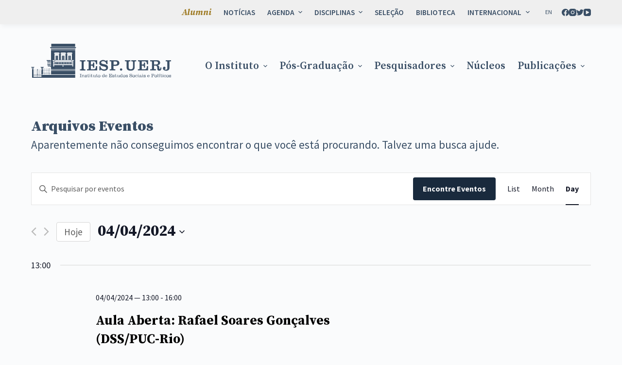

--- FILE ---
content_type: text/html; charset=UTF-8
request_url: https://iesp.uerj.br/eventos-list/2024-04-04/
body_size: 35679
content:
<!doctype html>
<html lang="pt-br">
<head>
	
	<meta charset="UTF-8">
	<meta name="viewport" content="width=device-width, initial-scale=1, maximum-scale=5, viewport-fit=cover">
	<link rel="profile" href="https://gmpg.org/xfn/11">

	<link rel='stylesheet' id='tribe-events-views-v2-bootstrap-datepicker-styles-css' href='https://iesp.uerj.br/wp-content/uploads/hummingbird-assets/ce504eff3ec0e21bb40f49d1aff89c87.css' media='all' />
<link rel='stylesheet' id='wphb-1-css' href='https://iesp.uerj.br/wp-content/uploads/hummingbird-assets/6a8eb53bbb967f45099c0e3b26a8dfb6.css' media='all' />
<link rel='stylesheet' id='wphb-2-css' href='https://iesp.uerj.br/wp-content/uploads/hummingbird-assets/d1855daad7919d547090eea0f3b0a929.css' media='all' />
<link rel='stylesheet' id='wphb-3-css' href='https://iesp.uerj.br/wp-content/uploads/hummingbird-assets/6a8eb53bbb967f45099c0e3b26a8dfb6.css' media='all' />
<link rel='stylesheet' id='tribe-events-views-v2-print-css' href='https://iesp.uerj.br/wp-content/uploads/hummingbird-assets/991ac6850eab86454b802e2a4cc7700c.css' media='print' />
<link rel='stylesheet' id='wphb-4-css' href='https://iesp.uerj.br/wp-content/uploads/hummingbird-assets/6a8eb53bbb967f45099c0e3b26a8dfb6.css' media='all' />
<link rel='stylesheet' id='tribe-events-pro-views-v2-print-css' href='https://iesp.uerj.br/wp-content/uploads/hummingbird-assets/e100da844e580c72095416ef4de87815.css' media='print' />
<meta name='robots' content='index, follow, max-image-preview:large, max-snippet:-1, max-video-preview:-1' />
<link rel="alternate" hreflang="en" href="https://iesp.uerj.br/en/eventos-list/2025-11-16/" />
<link rel="alternate" hreflang="pt-br" href="https://iesp.uerj.br/eventos-list/2025-11-16/" />
<link rel="alternate" hreflang="x-default" href="https://iesp.uerj.br/eventos-list/2025-11-16/" />

	<!-- This site is optimized with the Yoast SEO plugin v20.3 - https://yoast.com/wordpress/plugins/seo/ -->
	<title>Eventos | IESP</title>
	<link rel="next" href="/page/2/" />
	<meta property="og:locale" content="pt_BR" />
	<meta property="og:type" content="website" />
	<meta property="og:site_name" content="IESP" />
	<meta name="twitter:card" content="summary_large_image" />
	<script type="application/ld+json" class="yoast-schema-graph">{"@context":"https://schema.org","@graph":[{"@type":"WebSite","@id":"/#website","url":"/","name":"IESP","description":"Instituto de Estudos Sociais e Políticos","publisher":{"@id":"/#organization"},"potentialAction":[{"@type":"SearchAction","target":{"@type":"EntryPoint","urlTemplate":"/?s={search_term_string}"},"query-input":"required name=search_term_string"}],"inLanguage":"pt-BR"},{"@type":"Organization","@id":"/#organization","name":"IESP","url":"/","logo":{"@type":"ImageObject","inLanguage":"pt-BR","@id":"/#/schema/logo/image/","url":"https://iesp.uerj.br/wp-content/uploads/2022/07/Logo-iesp-uerj-azul.svg","contentUrl":"https://iesp.uerj.br/wp-content/uploads/2022/07/Logo-iesp-uerj-azul.svg","caption":"IESP"},"image":{"@id":"/#/schema/logo/image/"}}]}</script>
	<!-- / Yoast SEO plugin. -->


<link rel='dns-prefetch' href='//fonts.googleapis.com' />
<link rel='dns-prefetch' href='//fonts.gstatic.com' />
<link rel='dns-prefetch' href='//ajax.googleapis.com' />
<link rel='dns-prefetch' href='//apis.google.com' />
<link rel='dns-prefetch' href='//google-analytics.com' />
<link rel='dns-prefetch' href='//www.google-analytics.com' />
<link rel='dns-prefetch' href='//ssl.google-analytics.com' />
<link rel='dns-prefetch' href='//youtube.com' />
<link rel='dns-prefetch' href='//s.gravatar.com' />
<link rel='dns-prefetch' href='//hb.wpmucdn.com' />
<link rel="alternate" type="application/rss+xml" title="Feed para IESP &raquo;" href="https://iesp.uerj.br/feed/" />
<link rel="alternate" type="application/rss+xml" title="Feed de comentários para IESP &raquo;" href="https://iesp.uerj.br/comments/feed/" />
<link rel="alternate" type="text/calendar" title="IESP &raquo; do iCal Feed" href="https://iesp.uerj.br/eventos-list/2025-11-16/?ical=1/" />
<link rel="alternate" type="application/rss+xml" title="Feed de IESP &raquo; Eventos" href="https://iesp.uerj.br/eventos-list/feed/" />
<link rel='stylesheet' id='blocksy-dynamic-global-css' href='https://iesp.uerj.br/wp-content/uploads/hummingbird-assets/4f9087b48c2de4c571a3189998f2e1a3.css' media='all' />
<link rel='stylesheet' id='wphb-5-css' href='https://iesp.uerj.br/wp-content/uploads/hummingbird-assets/1cf84a573ecf22caeef1c5c34558d533.css' media='all' />
<link rel='stylesheet' id='wp-block-library-css' href='https://iesp.uerj.br/wp-content/uploads/hummingbird-assets/7c15d31ae3b4f1b108f0afc66030522d.css' media='all' />
<link rel='stylesheet' id='coblocks-frontend-css' href='https://iesp.uerj.br/wp-content/uploads/hummingbird-assets/722d17014b3d6cb8027f6737ce84656a.css' media='all' />
<style id='global-styles-inline-css'>
body{--wp--preset--color--black: #000000;--wp--preset--color--cyan-bluish-gray: #abb8c3;--wp--preset--color--white: #ffffff;--wp--preset--color--pale-pink: #f78da7;--wp--preset--color--vivid-red: #cf2e2e;--wp--preset--color--luminous-vivid-orange: #ff6900;--wp--preset--color--luminous-vivid-amber: #fcb900;--wp--preset--color--light-green-cyan: #7bdcb5;--wp--preset--color--vivid-green-cyan: #00d084;--wp--preset--color--pale-cyan-blue: #8ed1fc;--wp--preset--color--vivid-cyan-blue: #0693e3;--wp--preset--color--vivid-purple: #9b51e0;--wp--preset--color--palette-color-1: var(--paletteColor1, #9e7a22);--wp--preset--color--palette-color-2: var(--paletteColor2, #965959);--wp--preset--color--palette-color-3: var(--paletteColor3, #3A4F66);--wp--preset--color--palette-color-4: var(--paletteColor4, #192a3d);--wp--preset--color--palette-color-5: var(--paletteColor5, #fafbfc);--wp--preset--color--palette-color-6: var(--paletteColor6, #f2f5f7);--wp--preset--color--palette-color-7: var(--paletteColor7, #FAFBFC);--wp--preset--color--palette-color-8: var(--paletteColor8, #ffffff);--wp--preset--gradient--vivid-cyan-blue-to-vivid-purple: linear-gradient(135deg,rgba(6,147,227,1) 0%,rgb(155,81,224) 100%);--wp--preset--gradient--light-green-cyan-to-vivid-green-cyan: linear-gradient(135deg,rgb(122,220,180) 0%,rgb(0,208,130) 100%);--wp--preset--gradient--luminous-vivid-amber-to-luminous-vivid-orange: linear-gradient(135deg,rgba(252,185,0,1) 0%,rgba(255,105,0,1) 100%);--wp--preset--gradient--luminous-vivid-orange-to-vivid-red: linear-gradient(135deg,rgba(255,105,0,1) 0%,rgb(207,46,46) 100%);--wp--preset--gradient--very-light-gray-to-cyan-bluish-gray: linear-gradient(135deg,rgb(238,238,238) 0%,rgb(169,184,195) 100%);--wp--preset--gradient--cool-to-warm-spectrum: linear-gradient(135deg,rgb(74,234,220) 0%,rgb(151,120,209) 20%,rgb(207,42,186) 40%,rgb(238,44,130) 60%,rgb(251,105,98) 80%,rgb(254,248,76) 100%);--wp--preset--gradient--blush-light-purple: linear-gradient(135deg,rgb(255,206,236) 0%,rgb(152,150,240) 100%);--wp--preset--gradient--blush-bordeaux: linear-gradient(135deg,rgb(254,205,165) 0%,rgb(254,45,45) 50%,rgb(107,0,62) 100%);--wp--preset--gradient--luminous-dusk: linear-gradient(135deg,rgb(255,203,112) 0%,rgb(199,81,192) 50%,rgb(65,88,208) 100%);--wp--preset--gradient--pale-ocean: linear-gradient(135deg,rgb(255,245,203) 0%,rgb(182,227,212) 50%,rgb(51,167,181) 100%);--wp--preset--gradient--electric-grass: linear-gradient(135deg,rgb(202,248,128) 0%,rgb(113,206,126) 100%);--wp--preset--gradient--midnight: linear-gradient(135deg,rgb(2,3,129) 0%,rgb(40,116,252) 100%);--wp--preset--gradient--juicy-peach: linear-gradient(to right, #ffecd2 0%, #fcb69f 100%);--wp--preset--gradient--young-passion: linear-gradient(to right, #ff8177 0%, #ff867a 0%, #ff8c7f 21%, #f99185 52%, #cf556c 78%, #b12a5b 100%);--wp--preset--gradient--true-sunset: linear-gradient(to right, #fa709a 0%, #fee140 100%);--wp--preset--gradient--morpheus-den: linear-gradient(to top, #30cfd0 0%, #330867 100%);--wp--preset--gradient--plum-plate: linear-gradient(135deg, #667eea 0%, #764ba2 100%);--wp--preset--gradient--aqua-splash: linear-gradient(15deg, #13547a 0%, #80d0c7 100%);--wp--preset--gradient--love-kiss: linear-gradient(to top, #ff0844 0%, #ffb199 100%);--wp--preset--gradient--new-retrowave: linear-gradient(to top, #3b41c5 0%, #a981bb 49%, #ffc8a9 100%);--wp--preset--gradient--plum-bath: linear-gradient(to top, #cc208e 0%, #6713d2 100%);--wp--preset--gradient--high-flight: linear-gradient(to right, #0acffe 0%, #495aff 100%);--wp--preset--gradient--teen-party: linear-gradient(-225deg, #FF057C 0%, #8D0B93 50%, #321575 100%);--wp--preset--gradient--fabled-sunset: linear-gradient(-225deg, #231557 0%, #44107A 29%, #FF1361 67%, #FFF800 100%);--wp--preset--gradient--arielle-smile: radial-gradient(circle 248px at center, #16d9e3 0%, #30c7ec 47%, #46aef7 100%);--wp--preset--gradient--itmeo-branding: linear-gradient(180deg, #2af598 0%, #009efd 100%);--wp--preset--gradient--deep-blue: linear-gradient(to right, #6a11cb 0%, #2575fc 100%);--wp--preset--gradient--strong-bliss: linear-gradient(to right, #f78ca0 0%, #f9748f 19%, #fd868c 60%, #fe9a8b 100%);--wp--preset--gradient--sweet-period: linear-gradient(to top, #3f51b1 0%, #5a55ae 13%, #7b5fac 25%, #8f6aae 38%, #a86aa4 50%, #cc6b8e 62%, #f18271 75%, #f3a469 87%, #f7c978 100%);--wp--preset--gradient--purple-division: linear-gradient(to top, #7028e4 0%, #e5b2ca 100%);--wp--preset--gradient--cold-evening: linear-gradient(to top, #0c3483 0%, #a2b6df 100%, #6b8cce 100%, #a2b6df 100%);--wp--preset--gradient--mountain-rock: linear-gradient(to right, #868f96 0%, #596164 100%);--wp--preset--gradient--desert-hump: linear-gradient(to top, #c79081 0%, #dfa579 100%);--wp--preset--gradient--ethernal-constance: linear-gradient(to top, #09203f 0%, #537895 100%);--wp--preset--gradient--happy-memories: linear-gradient(-60deg, #ff5858 0%, #f09819 100%);--wp--preset--gradient--grown-early: linear-gradient(to top, #0ba360 0%, #3cba92 100%);--wp--preset--gradient--morning-salad: linear-gradient(-225deg, #B7F8DB 0%, #50A7C2 100%);--wp--preset--gradient--night-call: linear-gradient(-225deg, #AC32E4 0%, #7918F2 48%, #4801FF 100%);--wp--preset--gradient--mind-crawl: linear-gradient(-225deg, #473B7B 0%, #3584A7 51%, #30D2BE 100%);--wp--preset--gradient--angel-care: linear-gradient(-225deg, #FFE29F 0%, #FFA99F 48%, #FF719A 100%);--wp--preset--gradient--juicy-cake: linear-gradient(to top, #e14fad 0%, #f9d423 100%);--wp--preset--gradient--rich-metal: linear-gradient(to right, #d7d2cc 0%, #304352 100%);--wp--preset--gradient--mole-hall: linear-gradient(-20deg, #616161 0%, #9bc5c3 100%);--wp--preset--gradient--cloudy-knoxville: linear-gradient(120deg, #fdfbfb 0%, #ebedee 100%);--wp--preset--gradient--soft-grass: linear-gradient(to top, #c1dfc4 0%, #deecdd 100%);--wp--preset--gradient--saint-petersburg: linear-gradient(135deg, #f5f7fa 0%, #c3cfe2 100%);--wp--preset--gradient--everlasting-sky: linear-gradient(135deg, #fdfcfb 0%, #e2d1c3 100%);--wp--preset--gradient--kind-steel: linear-gradient(-20deg, #e9defa 0%, #fbfcdb 100%);--wp--preset--gradient--over-sun: linear-gradient(60deg, #abecd6 0%, #fbed96 100%);--wp--preset--gradient--premium-white: linear-gradient(to top, #d5d4d0 0%, #d5d4d0 1%, #eeeeec 31%, #efeeec 75%, #e9e9e7 100%);--wp--preset--gradient--clean-mirror: linear-gradient(45deg, #93a5cf 0%, #e4efe9 100%);--wp--preset--gradient--wild-apple: linear-gradient(to top, #d299c2 0%, #fef9d7 100%);--wp--preset--gradient--snow-again: linear-gradient(to top, #e6e9f0 0%, #eef1f5 100%);--wp--preset--gradient--confident-cloud: linear-gradient(to top, #dad4ec 0%, #dad4ec 1%, #f3e7e9 100%);--wp--preset--gradient--glass-water: linear-gradient(to top, #dfe9f3 0%, white 100%);--wp--preset--gradient--perfect-white: linear-gradient(-225deg, #E3FDF5 0%, #FFE6FA 100%);--wp--preset--duotone--dark-grayscale: url('#wp-duotone-dark-grayscale');--wp--preset--duotone--grayscale: url('#wp-duotone-grayscale');--wp--preset--duotone--purple-yellow: url('#wp-duotone-purple-yellow');--wp--preset--duotone--blue-red: url('#wp-duotone-blue-red');--wp--preset--duotone--midnight: url('#wp-duotone-midnight');--wp--preset--duotone--magenta-yellow: url('#wp-duotone-magenta-yellow');--wp--preset--duotone--purple-green: url('#wp-duotone-purple-green');--wp--preset--duotone--blue-orange: url('#wp-duotone-blue-orange');--wp--preset--font-size--small: 13px;--wp--preset--font-size--medium: 20px;--wp--preset--font-size--large: 36px;--wp--preset--font-size--x-large: 42px;--wp--preset--spacing--20: 0.44rem;--wp--preset--spacing--30: 0.67rem;--wp--preset--spacing--40: 1rem;--wp--preset--spacing--50: 1.5rem;--wp--preset--spacing--60: 2.25rem;--wp--preset--spacing--70: 3.38rem;--wp--preset--spacing--80: 5.06rem;}body { margin: 0;--wp--style--global--content-size: var(--block-max-width);--wp--style--global--wide-size: var(--block-wide-max-width); }.wp-site-blocks > .alignleft { float: left; margin-right: 2em; }.wp-site-blocks > .alignright { float: right; margin-left: 2em; }.wp-site-blocks > .aligncenter { justify-content: center; margin-left: auto; margin-right: auto; }.wp-site-blocks > * { margin-block-start: 0; margin-block-end: 0; }.wp-site-blocks > * + * { margin-block-start: var(--content-spacing); }body { --wp--style--block-gap: var(--content-spacing); }body .is-layout-flow > *{margin-block-start: 0;margin-block-end: 0;}body .is-layout-flow > * + *{margin-block-start: var(--content-spacing);margin-block-end: 0;}body .is-layout-constrained > *{margin-block-start: 0;margin-block-end: 0;}body .is-layout-constrained > * + *{margin-block-start: var(--content-spacing);margin-block-end: 0;}body .is-layout-flex{gap: var(--content-spacing);}body .is-layout-flow > .alignleft{float: left;margin-inline-start: 0;margin-inline-end: 2em;}body .is-layout-flow > .alignright{float: right;margin-inline-start: 2em;margin-inline-end: 0;}body .is-layout-flow > .aligncenter{margin-left: auto !important;margin-right: auto !important;}body .is-layout-constrained > .alignleft{float: left;margin-inline-start: 0;margin-inline-end: 2em;}body .is-layout-constrained > .alignright{float: right;margin-inline-start: 2em;margin-inline-end: 0;}body .is-layout-constrained > .aligncenter{margin-left: auto !important;margin-right: auto !important;}body .is-layout-constrained > :where(:not(.alignleft):not(.alignright):not(.alignfull)){max-width: var(--wp--style--global--content-size);margin-left: auto !important;margin-right: auto !important;}body .is-layout-constrained > .alignwide{max-width: var(--wp--style--global--wide-size);}body .is-layout-flex{display: flex;}body .is-layout-flex{flex-wrap: wrap;align-items: center;}body .is-layout-flex > *{margin: 0;}body{padding-top: 0px;padding-right: 0px;padding-bottom: 0px;padding-left: 0px;}.has-black-color{color: var(--wp--preset--color--black) !important;}.has-cyan-bluish-gray-color{color: var(--wp--preset--color--cyan-bluish-gray) !important;}.has-white-color{color: var(--wp--preset--color--white) !important;}.has-pale-pink-color{color: var(--wp--preset--color--pale-pink) !important;}.has-vivid-red-color{color: var(--wp--preset--color--vivid-red) !important;}.has-luminous-vivid-orange-color{color: var(--wp--preset--color--luminous-vivid-orange) !important;}.has-luminous-vivid-amber-color{color: var(--wp--preset--color--luminous-vivid-amber) !important;}.has-light-green-cyan-color{color: var(--wp--preset--color--light-green-cyan) !important;}.has-vivid-green-cyan-color{color: var(--wp--preset--color--vivid-green-cyan) !important;}.has-pale-cyan-blue-color{color: var(--wp--preset--color--pale-cyan-blue) !important;}.has-vivid-cyan-blue-color{color: var(--wp--preset--color--vivid-cyan-blue) !important;}.has-vivid-purple-color{color: var(--wp--preset--color--vivid-purple) !important;}.has-palette-color-1-color{color: var(--wp--preset--color--palette-color-1) !important;}.has-palette-color-2-color{color: var(--wp--preset--color--palette-color-2) !important;}.has-palette-color-3-color{color: var(--wp--preset--color--palette-color-3) !important;}.has-palette-color-4-color{color: var(--wp--preset--color--palette-color-4) !important;}.has-palette-color-5-color{color: var(--wp--preset--color--palette-color-5) !important;}.has-palette-color-6-color{color: var(--wp--preset--color--palette-color-6) !important;}.has-palette-color-7-color{color: var(--wp--preset--color--palette-color-7) !important;}.has-palette-color-8-color{color: var(--wp--preset--color--palette-color-8) !important;}.has-black-background-color{background-color: var(--wp--preset--color--black) !important;}.has-cyan-bluish-gray-background-color{background-color: var(--wp--preset--color--cyan-bluish-gray) !important;}.has-white-background-color{background-color: var(--wp--preset--color--white) !important;}.has-pale-pink-background-color{background-color: var(--wp--preset--color--pale-pink) !important;}.has-vivid-red-background-color{background-color: var(--wp--preset--color--vivid-red) !important;}.has-luminous-vivid-orange-background-color{background-color: var(--wp--preset--color--luminous-vivid-orange) !important;}.has-luminous-vivid-amber-background-color{background-color: var(--wp--preset--color--luminous-vivid-amber) !important;}.has-light-green-cyan-background-color{background-color: var(--wp--preset--color--light-green-cyan) !important;}.has-vivid-green-cyan-background-color{background-color: var(--wp--preset--color--vivid-green-cyan) !important;}.has-pale-cyan-blue-background-color{background-color: var(--wp--preset--color--pale-cyan-blue) !important;}.has-vivid-cyan-blue-background-color{background-color: var(--wp--preset--color--vivid-cyan-blue) !important;}.has-vivid-purple-background-color{background-color: var(--wp--preset--color--vivid-purple) !important;}.has-palette-color-1-background-color{background-color: var(--wp--preset--color--palette-color-1) !important;}.has-palette-color-2-background-color{background-color: var(--wp--preset--color--palette-color-2) !important;}.has-palette-color-3-background-color{background-color: var(--wp--preset--color--palette-color-3) !important;}.has-palette-color-4-background-color{background-color: var(--wp--preset--color--palette-color-4) !important;}.has-palette-color-5-background-color{background-color: var(--wp--preset--color--palette-color-5) !important;}.has-palette-color-6-background-color{background-color: var(--wp--preset--color--palette-color-6) !important;}.has-palette-color-7-background-color{background-color: var(--wp--preset--color--palette-color-7) !important;}.has-palette-color-8-background-color{background-color: var(--wp--preset--color--palette-color-8) !important;}.has-black-border-color{border-color: var(--wp--preset--color--black) !important;}.has-cyan-bluish-gray-border-color{border-color: var(--wp--preset--color--cyan-bluish-gray) !important;}.has-white-border-color{border-color: var(--wp--preset--color--white) !important;}.has-pale-pink-border-color{border-color: var(--wp--preset--color--pale-pink) !important;}.has-vivid-red-border-color{border-color: var(--wp--preset--color--vivid-red) !important;}.has-luminous-vivid-orange-border-color{border-color: var(--wp--preset--color--luminous-vivid-orange) !important;}.has-luminous-vivid-amber-border-color{border-color: var(--wp--preset--color--luminous-vivid-amber) !important;}.has-light-green-cyan-border-color{border-color: var(--wp--preset--color--light-green-cyan) !important;}.has-vivid-green-cyan-border-color{border-color: var(--wp--preset--color--vivid-green-cyan) !important;}.has-pale-cyan-blue-border-color{border-color: var(--wp--preset--color--pale-cyan-blue) !important;}.has-vivid-cyan-blue-border-color{border-color: var(--wp--preset--color--vivid-cyan-blue) !important;}.has-vivid-purple-border-color{border-color: var(--wp--preset--color--vivid-purple) !important;}.has-palette-color-1-border-color{border-color: var(--wp--preset--color--palette-color-1) !important;}.has-palette-color-2-border-color{border-color: var(--wp--preset--color--palette-color-2) !important;}.has-palette-color-3-border-color{border-color: var(--wp--preset--color--palette-color-3) !important;}.has-palette-color-4-border-color{border-color: var(--wp--preset--color--palette-color-4) !important;}.has-palette-color-5-border-color{border-color: var(--wp--preset--color--palette-color-5) !important;}.has-palette-color-6-border-color{border-color: var(--wp--preset--color--palette-color-6) !important;}.has-palette-color-7-border-color{border-color: var(--wp--preset--color--palette-color-7) !important;}.has-palette-color-8-border-color{border-color: var(--wp--preset--color--palette-color-8) !important;}.has-vivid-cyan-blue-to-vivid-purple-gradient-background{background: var(--wp--preset--gradient--vivid-cyan-blue-to-vivid-purple) !important;}.has-light-green-cyan-to-vivid-green-cyan-gradient-background{background: var(--wp--preset--gradient--light-green-cyan-to-vivid-green-cyan) !important;}.has-luminous-vivid-amber-to-luminous-vivid-orange-gradient-background{background: var(--wp--preset--gradient--luminous-vivid-amber-to-luminous-vivid-orange) !important;}.has-luminous-vivid-orange-to-vivid-red-gradient-background{background: var(--wp--preset--gradient--luminous-vivid-orange-to-vivid-red) !important;}.has-very-light-gray-to-cyan-bluish-gray-gradient-background{background: var(--wp--preset--gradient--very-light-gray-to-cyan-bluish-gray) !important;}.has-cool-to-warm-spectrum-gradient-background{background: var(--wp--preset--gradient--cool-to-warm-spectrum) !important;}.has-blush-light-purple-gradient-background{background: var(--wp--preset--gradient--blush-light-purple) !important;}.has-blush-bordeaux-gradient-background{background: var(--wp--preset--gradient--blush-bordeaux) !important;}.has-luminous-dusk-gradient-background{background: var(--wp--preset--gradient--luminous-dusk) !important;}.has-pale-ocean-gradient-background{background: var(--wp--preset--gradient--pale-ocean) !important;}.has-electric-grass-gradient-background{background: var(--wp--preset--gradient--electric-grass) !important;}.has-midnight-gradient-background{background: var(--wp--preset--gradient--midnight) !important;}.has-juicy-peach-gradient-background{background: var(--wp--preset--gradient--juicy-peach) !important;}.has-young-passion-gradient-background{background: var(--wp--preset--gradient--young-passion) !important;}.has-true-sunset-gradient-background{background: var(--wp--preset--gradient--true-sunset) !important;}.has-morpheus-den-gradient-background{background: var(--wp--preset--gradient--morpheus-den) !important;}.has-plum-plate-gradient-background{background: var(--wp--preset--gradient--plum-plate) !important;}.has-aqua-splash-gradient-background{background: var(--wp--preset--gradient--aqua-splash) !important;}.has-love-kiss-gradient-background{background: var(--wp--preset--gradient--love-kiss) !important;}.has-new-retrowave-gradient-background{background: var(--wp--preset--gradient--new-retrowave) !important;}.has-plum-bath-gradient-background{background: var(--wp--preset--gradient--plum-bath) !important;}.has-high-flight-gradient-background{background: var(--wp--preset--gradient--high-flight) !important;}.has-teen-party-gradient-background{background: var(--wp--preset--gradient--teen-party) !important;}.has-fabled-sunset-gradient-background{background: var(--wp--preset--gradient--fabled-sunset) !important;}.has-arielle-smile-gradient-background{background: var(--wp--preset--gradient--arielle-smile) !important;}.has-itmeo-branding-gradient-background{background: var(--wp--preset--gradient--itmeo-branding) !important;}.has-deep-blue-gradient-background{background: var(--wp--preset--gradient--deep-blue) !important;}.has-strong-bliss-gradient-background{background: var(--wp--preset--gradient--strong-bliss) !important;}.has-sweet-period-gradient-background{background: var(--wp--preset--gradient--sweet-period) !important;}.has-purple-division-gradient-background{background: var(--wp--preset--gradient--purple-division) !important;}.has-cold-evening-gradient-background{background: var(--wp--preset--gradient--cold-evening) !important;}.has-mountain-rock-gradient-background{background: var(--wp--preset--gradient--mountain-rock) !important;}.has-desert-hump-gradient-background{background: var(--wp--preset--gradient--desert-hump) !important;}.has-ethernal-constance-gradient-background{background: var(--wp--preset--gradient--ethernal-constance) !important;}.has-happy-memories-gradient-background{background: var(--wp--preset--gradient--happy-memories) !important;}.has-grown-early-gradient-background{background: var(--wp--preset--gradient--grown-early) !important;}.has-morning-salad-gradient-background{background: var(--wp--preset--gradient--morning-salad) !important;}.has-night-call-gradient-background{background: var(--wp--preset--gradient--night-call) !important;}.has-mind-crawl-gradient-background{background: var(--wp--preset--gradient--mind-crawl) !important;}.has-angel-care-gradient-background{background: var(--wp--preset--gradient--angel-care) !important;}.has-juicy-cake-gradient-background{background: var(--wp--preset--gradient--juicy-cake) !important;}.has-rich-metal-gradient-background{background: var(--wp--preset--gradient--rich-metal) !important;}.has-mole-hall-gradient-background{background: var(--wp--preset--gradient--mole-hall) !important;}.has-cloudy-knoxville-gradient-background{background: var(--wp--preset--gradient--cloudy-knoxville) !important;}.has-soft-grass-gradient-background{background: var(--wp--preset--gradient--soft-grass) !important;}.has-saint-petersburg-gradient-background{background: var(--wp--preset--gradient--saint-petersburg) !important;}.has-everlasting-sky-gradient-background{background: var(--wp--preset--gradient--everlasting-sky) !important;}.has-kind-steel-gradient-background{background: var(--wp--preset--gradient--kind-steel) !important;}.has-over-sun-gradient-background{background: var(--wp--preset--gradient--over-sun) !important;}.has-premium-white-gradient-background{background: var(--wp--preset--gradient--premium-white) !important;}.has-clean-mirror-gradient-background{background: var(--wp--preset--gradient--clean-mirror) !important;}.has-wild-apple-gradient-background{background: var(--wp--preset--gradient--wild-apple) !important;}.has-snow-again-gradient-background{background: var(--wp--preset--gradient--snow-again) !important;}.has-confident-cloud-gradient-background{background: var(--wp--preset--gradient--confident-cloud) !important;}.has-glass-water-gradient-background{background: var(--wp--preset--gradient--glass-water) !important;}.has-perfect-white-gradient-background{background: var(--wp--preset--gradient--perfect-white) !important;}.has-small-font-size{font-size: var(--wp--preset--font-size--small) !important;}.has-medium-font-size{font-size: var(--wp--preset--font-size--medium) !important;}.has-large-font-size{font-size: var(--wp--preset--font-size--large) !important;}.has-x-large-font-size{font-size: var(--wp--preset--font-size--x-large) !important;}
.wp-block-navigation a:where(:not(.wp-element-button)){color: inherit;}
.wp-block-pullquote{font-size: 1.5em;line-height: 1.6;}
</style>
<link rel='stylesheet' id='wp-components-css' href='https://iesp.uerj.br/wp-content/uploads/hummingbird-assets/07462066eec948d361ba959f4422bb9c.css' media='all' />
<link rel='stylesheet' id='godaddy-styles-css' href='https://iesp.uerj.br/wp-content/uploads/hummingbird-assets/191f3abbd4e4c08ed95794ec527b0dcc.css' media='all' />
<link rel='stylesheet' id='search-filter-plugin-styles-css' href='https://iesp.uerj.br/wp-content/uploads/hummingbird-assets/0bc458d533e97780878e504b9b110369.css' media='all' />
<link rel='stylesheet' id='parent-style-css' href='https://iesp.uerj.br/wp-content/uploads/hummingbird-assets/4be29fbb268c87bcb0575b68d59b1f06.css' media='all' />
<link rel='stylesheet' id='blocksy-child-style-css' href='https://iesp.uerj.br/wp-content/uploads/hummingbird-assets/37342682d43138904024d0ed4db347ae.css' media='all' />
<link rel='stylesheet' id='tablepress-default-css' href='https://iesp.uerj.br/wp-content/uploads/hummingbird-assets/40c1b2ddf3444e281a9e248825dad2a5.css' media='all' />
<link rel='stylesheet' id='ct-main-styles-css' href='https://iesp.uerj.br/wp-content/uploads/hummingbird-assets/279fec21a647a73337035b4d8764c6ee.css' media='all' />
<link rel='stylesheet' id='blocksy-pro-language-switcher-styles-css' href='https://iesp.uerj.br/wp-content/uploads/hummingbird-assets/96ecb272cea24ee42aba1143dbfaa430.css' media='all' />
<link rel='stylesheet' id='blocksy-ext-mega-menu-styles-css' href='https://iesp.uerj.br/wp-content/uploads/hummingbird-assets/94a3d3ec2109996fc7373395b2a39e6a.css' media='all' />
<link rel='stylesheet' id='blocksy-ext-post-types-extra-styles-css' href='https://iesp.uerj.br/wp-content/uploads/hummingbird-assets/cd041ba9458770d2a3b4ddcef5fbfa17.css' media='all' />
<link rel='stylesheet' id='blocksy-ext-newsletter-subscribe-styles-css' href='https://iesp.uerj.br/wp-content/uploads/hummingbird-assets/4e6cf738aeeca930b68e5fda79c961c3.css' media='all' />
<link rel='stylesheet' id='ct-page-title-styles-css' href='https://iesp.uerj.br/wp-content/uploads/hummingbird-assets/644b0741ed93515c9645da1f69991972.css' media='all' />
<link rel='stylesheet' id='ct-back-to-top-styles-css' href='https://iesp.uerj.br/wp-content/uploads/hummingbird-assets/7365256bd9f68aa619043c382bd8460b.css' media='all' />
<link rel='stylesheet' id='ct-getwid-styles-css' href='https://iesp.uerj.br/wp-content/uploads/hummingbird-assets/c86aa573dbab26eb0bef3fb06a982150.css' media='all' />
<link rel='stylesheet' id='wphb-6-css' href='https://iesp.uerj.br/wp-content/uploads/hummingbird-assets/56bae78c9c5b32c01c8427c7a9b4701d.css' media='all' />
<style id='wphb-6-inline-css'>

                .epyt-gallery-thumb {
                        width: 33.333%;
                }
                
                         @media (min-width:0px) and (max-width: 767px) {
                            .epyt-gallery-rowbreak {
                                display: none;
                            }
                            .epyt-gallery-allthumbs[class*="epyt-cols"] .epyt-gallery-thumb {
                                width: 100% !important;
                            }
                          }
</style>
<script src='https://iesp.uerj.br/wp-content/uploads/hummingbird-assets/9f15c44c461fbdfef16b61b22f45c25d.js' id='wphb-7-js'></script>
<script src='https://iesp.uerj.br/wp-content/uploads/hummingbird-assets/735f8e821afeef7ace2795aa68586e75.js' id='wphb-8-js'></script>
<script id='search-filter-plugin-build-js-extra'>
var SF_LDATA = {"ajax_url":"https:\/\/iesp.uerj.br\/wp-admin\/admin-ajax.php","home_url":"https:\/\/iesp.uerj.br\/","extensions":[]};
</script>
<script src='https://iesp.uerj.br/wp-content/uploads/hummingbird-assets/a0451a52590536cfaadf8cc8111c97f0.js' id='search-filter-plugin-build-js'></script>
<script src='https://iesp.uerj.br/wp-content/uploads/hummingbird-assets/dd3a997bc56616d57575f16538f92990.js' id='search-filter-plugin-chosen-js'></script>
<script id='__ytprefs__-js-extra'>
var _EPYT_ = {"ajaxurl":"https:\/\/iesp.uerj.br\/wp-admin\/admin-ajax.php","security":"a7ac988ad2","gallery_scrolloffset":"20","eppathtoscripts":"https:\/\/iesp.uerj.br\/wp-content\/plugins\/youtube-embed-plus\/scripts\/","eppath":"https:\/\/iesp.uerj.br\/wp-content\/plugins\/youtube-embed-plus\/","epresponsiveselector":"[\"iframe.__youtube_prefs__\",\"iframe[src*='youtube.com']\",\"iframe[src*='youtube-nocookie.com']\",\"iframe[data-ep-src*='youtube.com']\",\"iframe[data-ep-src*='youtube-nocookie.com']\",\"iframe[data-ep-gallerysrc*='youtube.com']\"]","epdovol":"1","version":"14.1.4.1","evselector":"iframe.__youtube_prefs__[src], iframe[src*=\"youtube.com\/embed\/\"], iframe[src*=\"youtube-nocookie.com\/embed\/\"]","ajax_compat":"","ytapi_load":"light","pause_others":"","stopMobileBuffer":"1","facade_mode":"1","not_live_on_channel":"","vi_active":"","vi_js_posttypes":[]};
</script>
<script src='https://iesp.uerj.br/wp-content/uploads/hummingbird-assets/de07a32140b685d970c500ca36d9b89a.js' id='__ytprefs__-js'></script>
<link rel="https://api.w.org/" href="https://iesp.uerj.br/wp-json/" /><link rel="EditURI" type="application/rsd+xml" title="RSD" href="https://iesp.uerj.br/xmlrpc.php?rsd" />
<link rel="wlwmanifest" type="application/wlwmanifest+xml" href="https://iesp.uerj.br/wp-includes/wlwmanifest.xml" />
<meta name="generator" content="WordPress 6.1.1" />
<meta name="generator" content="WPML ver:4.5.14 stt:1,42;" />
<!-- SEO meta tags powered by SmartCrawl https://wpmudev.com/project/smartcrawl-wordpress-seo/ -->
<link rel="canonical" href="https://iesp.uerj.br/eventos-list/" />
<script type="application/ld+json">{"@context":"https:\/\/schema.org","@graph":[{"@type":"Organization","@id":"https:\/\/iesp.uerj.br\/#schema-publishing-organization","url":"https:\/\/iesp.uerj.br","name":"IESP"},{"@type":"WebSite","@id":"https:\/\/iesp.uerj.br\/#schema-website","url":"https:\/\/iesp.uerj.br","name":"IESP","encoding":"UTF-8","potentialAction":{"@type":"SearchAction","target":"https:\/\/iesp.uerj.br\/search\/{search_term_string}\/","query-input":"required name=search_term_string"}},{"@type":"CollectionPage","@id":"https:\/\/iesp.uerj.br\/eventos-list\/#schema-webpage","isPartOf":{"@id":"https:\/\/iesp.uerj.br\/#schema-website"},"publisher":{"@id":"https:\/\/iesp.uerj.br\/#schema-publishing-organization"},"url":"https:\/\/iesp.uerj.br\/eventos-list\/","mainEntity":{"@type":"ItemList","itemListElement":[{"@type":"ListItem","position":"1","url":"https:\/\/iesp.uerj.br\/evento\/aniversario-do-mape-iesp-uerj\/"},{"@type":"ListItem","position":"2","url":"https:\/\/iesp.uerj.br\/evento\/defesa-paulo-jacob-inguane\/"},{"@type":"ListItem","position":"3","url":"https:\/\/iesp.uerj.br\/evento\/defesa-ina-odara-cholodoski-monteiro-torres\/"},{"@type":"ListItem","position":"4","url":"https:\/\/iesp.uerj.br\/evento\/iv-seminario-do-coletivo-negro-do-iesp-uerj\/"},{"@type":"ListItem","position":"5","url":"https:\/\/iesp.uerj.br\/evento\/x-seminario-discente-palestina-e-a-crise-da-democracia-global\/"},{"@type":"ListItem","position":"6","url":"https:\/\/iesp.uerj.br\/evento\/x-seminario-discente-sinfonia-de-um-homem-comum-com-jose-mauricio-bustani\/"},{"@type":"ListItem","position":"7","url":"https:\/\/iesp.uerj.br\/evento\/x-seminario-discente-democracia-em-debate-descaminhos-percorridos\/"},{"@type":"ListItem","position":"8","url":"https:\/\/iesp.uerj.br\/evento\/x-seminario-discente-operacoes-policiais-o-massacre-na-penha-e-no-alemao\/"},{"@type":"ListItem","position":"9","url":"https:\/\/iesp.uerj.br\/evento\/x-seminario-discente-futuros-possiveis-desafios-do-sec-xxi\/"},{"@type":"ListItem","position":"10","url":"https:\/\/iesp.uerj.br\/evento\/aula-aberta-uso-de-evidencias-em-politicas-publicas\/"}]}}]}</script>
<!-- /SEO -->
<meta name="tec-api-version" content="v1"><meta name="tec-api-origin" content="https://iesp.uerj.br"><link rel="alternate" href="https://iesp.uerj.br/wp-json/tribe/events/v1/" />		<script>
			document.documentElement.className = document.documentElement.className.replace( 'no-js', 'js' );
		</script>
				<style>
			.no-js img.lazyload { display: none; }
			figure.wp-block-image img.lazyloading { min-width: 150px; }
							.lazyload, .lazyloading { opacity: 0; }
				.lazyloaded {
					opacity: 1;
					transition: opacity 400ms;
					transition-delay: 0ms;
				}
					</style>
		
<link rel='canonical' href='https://iesp.uerj.br/eventos-list/2024-04-04' />
<noscript><link rel='stylesheet' href='https://iesp.uerj.br/wp-content/themes/blocksy/static/bundle/no-scripts.min.css' type='text/css'></noscript>
<script src="https://kit.fontawesome.com/0850c1557f.js" crossorigin="anonymous"></script><link rel="icon" href="https://iesp.uerj.br/wp-content/uploads/2021/05/Favicon.svg" sizes="32x32" />
<link rel="icon" href="https://iesp.uerj.br/wp-content/uploads/2021/05/Favicon.svg" sizes="192x192" />
<link rel="apple-touch-icon" href="https://iesp.uerj.br/wp-content/uploads/2021/05/Favicon.svg" />
<meta name="msapplication-TileImage" content="https://iesp.uerj.br/wp-content/uploads/2021/05/Favicon.svg" />
		<style id="wp-custom-css">
			:root {
	--contentSpacing: var(--content-spacing);
}

.sombra{
	/*box-shadow:0px 10px 20px 0px rgba(0, 0, 0, .1);*/
	box-shadow: 0 .5em .75em .125em rgb(0 0 0 / 2.5%), 0 .125em .25em .125em rgb(0 0 0 / 5%);
}

.card {
	padding: 2em;
}

.card, .card.disciplina > .wp-block-group__inner-container{
	background-color: #fff;
	display: flex;
	flex-direction: column;
	gap: 1em;
}
.card-pesqu{
	padding: 2em;
	background-color: #fff;
	display: flex;
	flex-direction: row;
	gap: 1em;
}

.card.nucleo{
	padding: 2em;
	background-color: #fff;
	display: flex;
	flex-direction: column;
	gap: 0em;
}

.card > .wp-block-group__inner-container * {
	width: 100% !important;
}

a.button, a.wp-block-button a.wp-block-button__link, .cadastro-alumni a{
	color: var(--paletteColor5);
    font-family: 'Source Code Pro';
    font-weight: 500;
    width: fit-content;
    background-color: var(--paletteColor4);
}

a.sombra {
	transition: box-shadow 300ms ease;
}

a.sombra:hover {
	box-shadow: 0 .75em 1em .25em rgb(0 0 0 / 2.5%), 0 .25em .5em .25em rgb(0 0 0 / 5%);
}

.card * {
	margin: 0 !important;
	--contentSpacing: 0;
}

p a{
	font-weight:600;
}

nav#header-menu-2 {
    margin-top: 1.4em;
}

[data-header*="type-1"] #offcanvas > section {
    --background-image: none;
    --background-color: #fff;
}



[class*="block"][class*="informacoes-da-pessoa"] {
    display: flex;
    flex-direction: column;
    gap: calc(var(--contentSpacing) / 2); 
}

    [class*="block"][class*="informacoes-da-pessoa"] > * {
        margin: 0;
    }

header.entry-header.ct-container {
    margin-bottom: 2.2em;
}

li.separador-menu-mobile a {
    color: #fff !important;
}
/* Menu Sidebar */
.ct-widget ul ul, ul ol, ol ul, ol ol {
    margin-top: 0;
    margin-bottom: 0;
}
.ct-widget ul li:last-child, ol li:last-child, .wp-block-getwid-table-of-contents.is-style-none li:last-child {
    margin-bottom: 0.8em;
}
.ct-widget .ct-widget li ul, .ct-widget li ol, .wp-block-getwid-table-of-contents.is-style-none ul {
    --listIndent: 18px;
}
.ct-widget .sub-menu li {
    font-weight: 400;
    color: #3A4F66 !important;
    font-family: 'Source Serif Pro';
    font-size: 0.9em;
}
.ct-widget ul.widget-menu, ul.wp-block-getwid-table-of-contents__list {
    font-family: 'Source Serif Pro';
    font-size: 1.1em !important;
    font-weight: 600;
}
.ct-widget li.menu-item {
    margin-bottom: 0px;
}

ul.wp-block-getwid-table-of-contents__list li a {
    color: #3A4F66 !important;
}

span.last-item {
    display: none;
}

.slide-content h1 {
    margin: 0px;
}

@media screen and (max-width: 600px){
	.slide-content h1{
		font-size:2em;
	}
}


/* listagens */

.listagem {
	gap: 2em;
}

[data-columns] {
	display: grid;
	gap: 1em;
	grid-template-columns: repeat(var(--columns), minmax(0, 1fr));
	margin: 0;
}


	[data-columns] .column {
		display: flex;
		flex-direction: column;
		gap: 1em;
		padding: 0;
		margin: 0;
		width: 100%;
	}

[data-columns] .wp-block-getwid-custom-post-type__post {
	margin-top: 0;
}

@media screen and (max-width: 480px){
	[data-columns] {
		--columns: 1;
	}
	[data-columns]::before {
		content: '1 .column.size-1of1';
	}
}

@media screen and (min-width: 481px) {
	[data-columns] {
		--columns: 2;
	}
	[data-columns]::before {
		content: '2 .column.size-1of2';
	}
}
@media screen and (min-width: 769px) {
	.custom-post-type-post.masonry [data-columns] {
		--columns: 3;
	}
	.custom-post-type-post.masonry [data-columns]::before {
		content: '3 .column.size-1of3';
		
	}
	.wp-container-1.filterButton__Wrapper.wp-block-buttons.eplus-wrapper {
    display: none;
}
}
[data-prefix="pesquisador_single"] .hero-section .page-title {
	margin-top:0px;
	margin-bottom:0px;
}
.entry-header>*:not(:first-child) {
    margin-top: 3px;
}

.page-title {
    max-width: 50%;
}

/* Events Calendar */

.tribe-events-view h2, .tribe-events-view h3, .tribe-common .tribe-common-h3 {
    font-family: 'Source Serif Pro' !important;
	font-weight:700;
}
.tribe-events-view p {
    font-family: 'Source Sans Pro' !important;
    font-size: 1.2em;
    line-height: 1.4em;
}
.tribe-events .tribe-events-c-search__button{
	background-color: var(--linkInitialColor);
	font-family: 'Source Sans Pro' !important;
}
.tribe-common .tribe-common-c-btn-border-small, .tribe-common a.tribe-common-c-btn-border-small{
	font-family: 'Source Sans Pro' !important;
    font-size: 1em;
    line-height: 1.4em;
}
.disciplina h2 {
    font-size: 1.1em;
}
.searchandfilter select.sf-input-select {
    width: 300px;
    min-height: 300px;
}
.searchandfilter ul {
    padding-left: 0px;
}
.searchandfilter ul li li {
    padding: 0px 0;
}
p.semestre, p.tematica {
    font-size: 0.8em;
    line-height: 1.1em;
}
.card.disciplina, .card.disciplina > .wp-block-group__inner-container {
    gap: 0.5em;
}

.card.disciplina {
	padding: 1.25em;
}

p.professor {
    font-family: 'Source Serif Pro';
    line-height: 120%;
    color: #192a3d;
}
h3.wp-block-getwid-template-post-title {
    font-size: 1em;
    line-height: 1em;
}


/* Post card */
.card-post {
	background-color:white;
	padding-top: 1rem;
}
.wp-block-getwid-section.has-inner-blocks-gap-small>.wp-block-getwid-section__wrapper>.wp-block-getwid-section__inner-wrapper>.wp-block-getwid-section__content>.wp-block-getwid-section__inner-content>.wp-block-getwid-template-post-meta.has-direction-row, .wp-block-getwid-section.has-inner-blocks-gap-small>.wp-block-getwid-section__wrapper>.wp-block-getwid-section__inner-wrapper>.wp-block-getwid-section__content>.wp-block-getwid-section__inner-content>h3.wp-block-getwid-template-post-title, .wp-block-getwid-section.has-inner-blocks-gap-small>.wp-block-getwid-section__wrapper>.wp-block-getwid-section__inner-wrapper>.wp-block-getwid-section__content>.wp-block-getwid-section__inner-content>.wp-block-getwid-template-post-content.is-excerpt  {
    padding-left: 0rem;
    padding-right: 0rem;
}

.wp-block-getwid-custom-post-type__post *{
color:#192a3d;
}
h3.wp-block-getwid-template-post-title {
    font-size: 1.5em;
}

.wp-block-getwid-template-post-meta.has-direction-row * {
    font-size: 0.9em;
    font-family: 'Source Sans Pro';
    font-weight: 600;
}
h2.wp-block-getwid-template-post-title.livro {
    margin-top: 0;
    margin-bottom: 0;
}
.livro-autor, .livro-ano {
    font-family: 'Source Serif Pro';
    font-size: 1.4em;
    margin-top: 0.3em;
}
.livro-resumo {
    font-size: 0.9em;
    line-height: 134%;
}

/* Alumni */

li.cadastro-alumni {
    margin-top: 1em;
}
/* card de pessoas */
.card.pessoa [class*="formacao"], .listagem.professores.relacionados .conteudo p {
    font-size: 0.8rem;
    line-height: 1.25;
}
.card.pessoa .conteudo {
    padding: 1em 1em 1em 0;
	flex-basis: unset !important;
	align-self: center;
}

.card.pessoa .conteudo:first-child {
    padding: 1em;
}

.card.pessoa .foto, .card.pessoa > [class*="thumbnail"], .card.pessoa > [class*="attachment"] {
	flex-basis: 45% !important;
}

.card.pessoa > [class*="attachment"] {
	width: 0;
}

.card.pessoa > [class*="thumbnail"], .card.pessoa > [class*="attachment"] {
	object-fit: cover;
}
.card.pessoa {
    flex-direction: row;
    padding: 0;
    margin: 0;
	flex-wrap: nowrap;
}
.card.pessoa h5 {
    font-family: 'Source Serif Pro';
}

.single-disciplina .card.pessoa {
    margin-bottom: 16px;
}

.masonry {
	overflow: unset;
}
.getwid-columns.getwid-columns-3>* {
    padding-left: 0rem;
    padding-right: 0rem;
}

.professores span:not(:last-child):after {
	content: ', ';
}

.professores a {
	color: var(--paletteColor3);
	font-weight: 400;
}

.professores a:hover {
	color: var(--paletteColor1);
}
p.professores {
    line-height: 1.15 !important;
    font-size: 18px !important;
    font-family: 'Source Serif Pro' !important;
}

.formacao span:not(:last-child):after {
	content: ' - ';
}
.ct-menu-badge {
    font-size: 12px;
    font-weight: 400;
    background: none;
    font-family: 'Source Sans Pro';
    color: var(--paletteColor3);
}

.nucleos a.button {
    width: fit-content;
}
p.tematicas {
    font-size: 14px;
    text-transform: uppercase;
    font-weight: 600;
	line-height:115%;
	margin-bottom: 10px !important;
}
p.tituloLongo{
	margin-bottom: 12px !important;
}

.wp-block-button.saber-mais a {
    border: none;
    font-family: 'Source Code Pro';
    color: var(--paletteColor3);
    padding: 0;
    border-bottom: 2px var(--paletteColor3) solid;
	font-size:1em;
	background-color:transparent !important;
}
.wp-block-button.saber-mais a:hover {
    border: none;
    font-family: 'Source Code Pro';
    color: #A78125;
    padding: 0px !important;
	background-color:transparent !important;
    border-bottom: 2px #A78125 solid;
	font-size:1em;
}

.wp-block-button.botao-normal a {
	border: 2px var(--paletteColor3) solid !important;
    font-family: 'Source Code Pro'!important;
    color: var(--paletteColor7);
    background-color: var(--paletteColor3)!important;
}

.wp-block-button.botao-normal a:hover{
	box-shadow: 0 0.5em 0.75em 0.125em rgb(0 0 0 / 10%), 0 0.125em 0.25em 0.125em rgb(0 0 0 / 10%);
}

.wp-block-button.se-cadastrar a, .wp-block-button.se-cadastrar a:hover, .cadastro-alumni a, .cadastro-alumni a:hover, button a{
	border: 2px var(--paletteColor3) solid;
    font-family: 'Source Code Pro';
    color: #EFE8A9;
    background-color: var(--paletteColor3);
}
.alumni-menu a {
    font-family: 'Source Serif Pro';
    font-weight: 700;
    text-transform: none;
    font-size: 18px;
		color: var(--paletteColor1) !important;
		font-style:italic;
}
li.cadastro-alumni a {
    padding: 13px;
    font-size: 15px;
    font-weight: 600;
}
.acf-image-uploader p, .acf-field p.description {
    font-size: 14px;

}
a.acf-button.button{
	margin-left:10px;
}

h2.eplus-mJmWFM.has-palette-color-3-color.has-text-color{
	margin-top	0.5em;
	margin-bottom:1em;
}
.wp-block-getwid-template-post-custom-field.custom-field-depoimento{
	font-style:italic;
}
h2.tribe-events-widget-events-list__header-title.tribe-common-h6.tribe-common-h--alt {
    display: none;
}
a.tribe-events-widget-events-list__view-more-link.tribe-common-anchor-thin {
    font-family: 'Source Code Pro';
    font-weight: 600;
    border-bottom: 3px solid black;
    padding-bottom: 1px;
}
.tribe-events-widget-events-list__view-more.tribe-common-b1.tribe-common-b2--min-medium {
    margin-top: 2rem !important;
}
footer ul {
    padding-left: 12px;
}
footer li {
    line-height: 30px;
    margin-bottom: 10px;
}
footer li a {
    font-size: 0.8em;
}
@media only screen and (max-width: 600px){
.wp-block-eedee-block-gutenslider.content-change .slide-content, .wp-block-eedee-block-gutenslider.content-fixed .slide-content {
    padding: 40px 60px !important;
}
}
.button {
    margin-bottom: 0;
    border: 1px solid;
}
.button:hover{
	color: var(--paletteColor5) !important;
	background-color: var(--paletteColor4);
}
.button a:hover{
	color: var(--paletteColor5) !important;

}
.home .ep-custom-buttons-icon.wp-block-button.eplus-wrapper:last-child {
    border-bottom: 2px solid;
}

.home .ep-custom-buttons-icon.wp-block-button.eplus-wrapper {
    border-top: 2px solid;
    padding-top: 6px;
}
.institucional{
	margin-top: 120px;
	margin-bottom: 120px;

}

.single-disciplina [data-sidebar]>aside {
    order: inherit;
}
ul#menu-principal {
    margin-top: 22px;
}
.single-disciplina header.entry-header.ct-container {
    margin-bottom: 0em;
}

.acf-url input[type=url], .acf-field input[type=text], .acf-field input[type=password], .acf-field input[type=date], .acf-field input[type=datetime], .acf-field input[type=datetime-local], .acf-field input[type=email], .acf-field input[type=month], .acf-field input[type=number], .acf-field input[type=search], .acf-field input[type=tel], .acf-field input[type=time], .acf-field input[type=url], .acf-field input[type=week], .acf-field textarea, .acf-field select {
    border: 1px solid var(--paletteColor1);
}
.ep_tabs_header .ep_label_main.ep_active_tab {
    background-image: linear-gradient(#325f8d, #325f8d) !important;
}
.current-menu-item a {
    color: #a78225;
}
.wp-block-lazyblock-informacoes-da-pessoa a {
    font-size: 0.8em;
    margin-left: 20px !important;
}
i.fas, i.fab {
    margin-right: 7px;
}
p.formacao {
    margin-bottom: 10px !important;
}
.wp-block-lazyblock-informacoes-da-pessoa.lazyblock-informacoes-da-pessoa-lWEKh {
    margin-bottom: 15px !important;
}
.sombra-pesquisador {
    box-shadow: 0 0.5em 0.75em 0.125em rgb(0 0 0 / 10%), 0 0.125em 0.25em 0.125em rgb(0 0 0 / 10%);
}

.filterButton__Wrapper .wp-block-button__link span {
	margin-right: .75rem;
}
.ct-newsletter-subscribe-description {
    font-size: 16px !important;
    line-height: 1.2 !important;
}
[data-footer*="type-1"] .ct-footer [data-row*="top"] .widget-title {
    font-size: 20px !important;
    margin-bottom: 2px !important;
	color:var(--paletteColor3);
}
[class*=ct-newsletter-subscribe] form .ct-newsletter-subscribe-description:not(:empty) {
    margin-bottom: 0em;
}

.filterColumn h4 {
    margin-bottom: 0px;
}

@media screen and (min-width: 782px){
.filterButton__Wrapper {
    display: none !important;
}
	}
.card-na-historia .is-layout-flex.wp-block-buttons {
    margin-top: 60px !important;
}
@media screen and (max-width: 600px){
.ct-sidebar .widget_nav_menu {
    font-size: 0.85rem;
}
	.ct-sidebar{
		border:1px solid var(--paletteColor3);
		padding:16px 18px 8px 18px;
	}
	}		</style>
			</head>


<body class="post-type-archive post-type-archive-tribe_events wp-custom-logo wp-embed-responsive tribe-no-js page-template-iesp-2022-valendo tribe-filter-live page- ct-loading" data-link="type-2" data-prefix="tribe_events_archive" data-header="type-1" data-footer="type-1" >

<a class="skip-link show-on-focus" href="#main">
	Pular para o conteúdo</a>

<svg xmlns="http://www.w3.org/2000/svg" viewBox="0 0 0 0" width="0" height="0" focusable="false" role="none" style="visibility: hidden; position: absolute; left: -9999px; overflow: hidden;" ><defs><filter id="wp-duotone-dark-grayscale"><feColorMatrix color-interpolation-filters="sRGB" type="matrix" values=" .299 .587 .114 0 0 .299 .587 .114 0 0 .299 .587 .114 0 0 .299 .587 .114 0 0 " /><feComponentTransfer color-interpolation-filters="sRGB" ><feFuncR type="table" tableValues="0 0.49803921568627" /><feFuncG type="table" tableValues="0 0.49803921568627" /><feFuncB type="table" tableValues="0 0.49803921568627" /><feFuncA type="table" tableValues="1 1" /></feComponentTransfer><feComposite in2="SourceGraphic" operator="in" /></filter></defs></svg><svg xmlns="http://www.w3.org/2000/svg" viewBox="0 0 0 0" width="0" height="0" focusable="false" role="none" style="visibility: hidden; position: absolute; left: -9999px; overflow: hidden;" ><defs><filter id="wp-duotone-grayscale"><feColorMatrix color-interpolation-filters="sRGB" type="matrix" values=" .299 .587 .114 0 0 .299 .587 .114 0 0 .299 .587 .114 0 0 .299 .587 .114 0 0 " /><feComponentTransfer color-interpolation-filters="sRGB" ><feFuncR type="table" tableValues="0 1" /><feFuncG type="table" tableValues="0 1" /><feFuncB type="table" tableValues="0 1" /><feFuncA type="table" tableValues="1 1" /></feComponentTransfer><feComposite in2="SourceGraphic" operator="in" /></filter></defs></svg><svg xmlns="http://www.w3.org/2000/svg" viewBox="0 0 0 0" width="0" height="0" focusable="false" role="none" style="visibility: hidden; position: absolute; left: -9999px; overflow: hidden;" ><defs><filter id="wp-duotone-purple-yellow"><feColorMatrix color-interpolation-filters="sRGB" type="matrix" values=" .299 .587 .114 0 0 .299 .587 .114 0 0 .299 .587 .114 0 0 .299 .587 .114 0 0 " /><feComponentTransfer color-interpolation-filters="sRGB" ><feFuncR type="table" tableValues="0.54901960784314 0.98823529411765" /><feFuncG type="table" tableValues="0 1" /><feFuncB type="table" tableValues="0.71764705882353 0.25490196078431" /><feFuncA type="table" tableValues="1 1" /></feComponentTransfer><feComposite in2="SourceGraphic" operator="in" /></filter></defs></svg><svg xmlns="http://www.w3.org/2000/svg" viewBox="0 0 0 0" width="0" height="0" focusable="false" role="none" style="visibility: hidden; position: absolute; left: -9999px; overflow: hidden;" ><defs><filter id="wp-duotone-blue-red"><feColorMatrix color-interpolation-filters="sRGB" type="matrix" values=" .299 .587 .114 0 0 .299 .587 .114 0 0 .299 .587 .114 0 0 .299 .587 .114 0 0 " /><feComponentTransfer color-interpolation-filters="sRGB" ><feFuncR type="table" tableValues="0 1" /><feFuncG type="table" tableValues="0 0.27843137254902" /><feFuncB type="table" tableValues="0.5921568627451 0.27843137254902" /><feFuncA type="table" tableValues="1 1" /></feComponentTransfer><feComposite in2="SourceGraphic" operator="in" /></filter></defs></svg><svg xmlns="http://www.w3.org/2000/svg" viewBox="0 0 0 0" width="0" height="0" focusable="false" role="none" style="visibility: hidden; position: absolute; left: -9999px; overflow: hidden;" ><defs><filter id="wp-duotone-midnight"><feColorMatrix color-interpolation-filters="sRGB" type="matrix" values=" .299 .587 .114 0 0 .299 .587 .114 0 0 .299 .587 .114 0 0 .299 .587 .114 0 0 " /><feComponentTransfer color-interpolation-filters="sRGB" ><feFuncR type="table" tableValues="0 0" /><feFuncG type="table" tableValues="0 0.64705882352941" /><feFuncB type="table" tableValues="0 1" /><feFuncA type="table" tableValues="1 1" /></feComponentTransfer><feComposite in2="SourceGraphic" operator="in" /></filter></defs></svg><svg xmlns="http://www.w3.org/2000/svg" viewBox="0 0 0 0" width="0" height="0" focusable="false" role="none" style="visibility: hidden; position: absolute; left: -9999px; overflow: hidden;" ><defs><filter id="wp-duotone-magenta-yellow"><feColorMatrix color-interpolation-filters="sRGB" type="matrix" values=" .299 .587 .114 0 0 .299 .587 .114 0 0 .299 .587 .114 0 0 .299 .587 .114 0 0 " /><feComponentTransfer color-interpolation-filters="sRGB" ><feFuncR type="table" tableValues="0.78039215686275 1" /><feFuncG type="table" tableValues="0 0.94901960784314" /><feFuncB type="table" tableValues="0.35294117647059 0.47058823529412" /><feFuncA type="table" tableValues="1 1" /></feComponentTransfer><feComposite in2="SourceGraphic" operator="in" /></filter></defs></svg><svg xmlns="http://www.w3.org/2000/svg" viewBox="0 0 0 0" width="0" height="0" focusable="false" role="none" style="visibility: hidden; position: absolute; left: -9999px; overflow: hidden;" ><defs><filter id="wp-duotone-purple-green"><feColorMatrix color-interpolation-filters="sRGB" type="matrix" values=" .299 .587 .114 0 0 .299 .587 .114 0 0 .299 .587 .114 0 0 .299 .587 .114 0 0 " /><feComponentTransfer color-interpolation-filters="sRGB" ><feFuncR type="table" tableValues="0.65098039215686 0.40392156862745" /><feFuncG type="table" tableValues="0 1" /><feFuncB type="table" tableValues="0.44705882352941 0.4" /><feFuncA type="table" tableValues="1 1" /></feComponentTransfer><feComposite in2="SourceGraphic" operator="in" /></filter></defs></svg><svg xmlns="http://www.w3.org/2000/svg" viewBox="0 0 0 0" width="0" height="0" focusable="false" role="none" style="visibility: hidden; position: absolute; left: -9999px; overflow: hidden;" ><defs><filter id="wp-duotone-blue-orange"><feColorMatrix color-interpolation-filters="sRGB" type="matrix" values=" .299 .587 .114 0 0 .299 .587 .114 0 0 .299 .587 .114 0 0 .299 .587 .114 0 0 " /><feComponentTransfer color-interpolation-filters="sRGB" ><feFuncR type="table" tableValues="0.098039215686275 1" /><feFuncG type="table" tableValues="0 0.66274509803922" /><feFuncB type="table" tableValues="0.84705882352941 0.41960784313725" /><feFuncA type="table" tableValues="1 1" /></feComponentTransfer><feComposite in2="SourceGraphic" operator="in" /></filter></defs></svg><div class="ct-drawer-canvas"><div id="offcanvas" class="ct-panel ct-header" data-behaviour="right-side" ><div class="ct-panel-inner">
		<div class="ct-panel-actions">
			<button class="ct-toggle-close" data-type="type-1" aria-label="Close drawer">
				<svg class="ct-icon" width="12" height="12" viewBox="0 0 15 15"><path d="M1 15a1 1 0 01-.71-.29 1 1 0 010-1.41l5.8-5.8-5.8-5.8A1 1 0 011.7.29l5.8 5.8 5.8-5.8a1 1 0 011.41 1.41l-5.8 5.8 5.8 5.8a1 1 0 01-1.41 1.41l-5.8-5.8-5.8 5.8A1 1 0 011 15z"/></svg>
			</button>
		</div>
		<div class="ct-panel-content" data-device="desktop" ></div><div class="ct-panel-content" data-device="mobile" >
<nav 
	class="mobile-menu has-submenu" 
	data-id="mobile-menu" data-interaction="click" data-toggle-type="type-1" 	aria-label="Menu fora da tela">
	<ul id="menu-mobile" role="menubar"><li id="menu-item-18817" class="separador-menu-mobile menu-item menu-item-type-custom menu-item-object-custom menu-item-18817" role="none"><a class="ct-menu-link" role="menuitem">/       /       /       /       /       /       /</a></li>
<li id="menu-item-18813" class="alumni-menu menu-item menu-item-type-post_type menu-item-object-page menu-item-18813" role="none"><a href="https://iesp.uerj.br/portal-alumni/" class="ct-menu-link" role="menuitem">Alumni</a></li>
<li id="menu-item-18818" class="separador-menu-mobile menu-item menu-item-type-custom menu-item-object-custom menu-item-18818" role="none"><a class="ct-menu-link" role="menuitem">/       /       /       /       /       /       /</a></li>
<li id="menu-item-13807" class="menu-item menu-item-type-post_type menu-item-object-page menu-item-13807" role="none"><a href="https://iesp.uerj.br/noticias/" class="ct-menu-link" role="menuitem">Notícias</a></li>
<li id="menu-item-11905" class="menu-item menu-item-type-custom menu-item-object-custom menu-item-has-children menu-item-11905" role="none"><span class="ct-sub-menu-parent"><a class="ct-menu-link" role="menuitem">Agenda</a><button class="ct-toggle-dropdown-mobile" aria-label="Expand dropdown menu" aria-haspopup="true" aria-expanded="false" ><svg class="ct-icon toggle-icon-2" width="15" height="15" viewBox="0 0 15 15"><path d="M14.1,6.6H8.4V0.9C8.4,0.4,8,0,7.5,0S6.6,0.4,6.6,0.9v5.7H0.9C0.4,6.6,0,7,0,7.5s0.4,0.9,0.9,0.9h5.7v5.7C6.6,14.6,7,15,7.5,15s0.9-0.4,0.9-0.9V8.4h5.7C14.6,8.4,15,8,15,7.5S14.6,6.6,14.1,6.6z"/></svg></button></span>
<ul class="sub-menu" role="menu">
	<li id="menu-item-11906" class="menu-item menu-item-type-post_type menu-item-object-page menu-item-11906" role="none"><a href="https://iesp.uerj.br/agenda/calendario/" class="ct-menu-link" role="menuitem">Calendário da Pós-Graduação</a></li>
	<li id="menu-item-11907" class="menu-item menu-item-type-post_type menu-item-object-page menu-item-11907" role="none"><a href="https://iesp.uerj.br/eventos/" class="ct-menu-link" role="menuitem">Eventos</a></li>
</ul>
</li>
<li id="menu-item-13804" class="menu-item menu-item-type-post_type menu-item-object-page menu-item-has-children menu-item-13804" role="none"><span class="ct-sub-menu-parent"><a href="https://iesp.uerj.br/disciplinas/atuais/" class="ct-menu-link" role="menuitem">Disciplinas</a><button class="ct-toggle-dropdown-mobile" aria-label="Expand dropdown menu" aria-haspopup="true" aria-expanded="false" ><svg class="ct-icon toggle-icon-2" width="15" height="15" viewBox="0 0 15 15"><path d="M14.1,6.6H8.4V0.9C8.4,0.4,8,0,7.5,0S6.6,0.4,6.6,0.9v5.7H0.9C0.4,6.6,0,7,0,7.5s0.4,0.9,0.9,0.9h5.7v5.7C6.6,14.6,7,15,7.5,15s0.9-0.4,0.9-0.9V8.4h5.7C14.6,8.4,15,8,15,7.5S14.6,6.6,14.1,6.6z"/></svg></button></span>
<ul class="sub-menu" role="menu">
	<li id="menu-item-13806" class="menu-item menu-item-type-post_type menu-item-object-page menu-item-13806" role="none"><a href="https://iesp.uerj.br/disciplinas/atuais/" class="ct-menu-link" role="menuitem">Atuais</a></li>
	<li id="menu-item-13805" class="menu-item menu-item-type-post_type menu-item-object-page menu-item-13805" role="none"><a href="https://iesp.uerj.br/disciplinas/anteriores/" class="ct-menu-link" role="menuitem">Anteriores</a></li>
</ul>
</li>
<li id="menu-item-11909" class="menu-item menu-item-type-post_type menu-item-object-page menu-item-11909" role="none"><a href="https://iesp.uerj.br/pos-graduacao/selecao/" class="ct-menu-link" role="menuitem">Seleção</a></li>
<li id="menu-item-11911" class="menu-item menu-item-type-post_type menu-item-object-page menu-item-11911" role="none"><a href="https://iesp.uerj.br/bibiloteca/" class="ct-menu-link" role="menuitem">Biblioteca</a></li>
<li id="menu-item-11912" class="menu-item menu-item-type-post_type menu-item-object-page menu-item-has-children menu-item-11912" role="none"><span class="ct-sub-menu-parent"><a href="https://iesp.uerj.br/internacional/" class="ct-menu-link" role="menuitem">Internacional</a><button class="ct-toggle-dropdown-mobile" aria-label="Expand dropdown menu" aria-haspopup="true" aria-expanded="false" ><svg class="ct-icon toggle-icon-2" width="15" height="15" viewBox="0 0 15 15"><path d="M14.1,6.6H8.4V0.9C8.4,0.4,8,0,7.5,0S6.6,0.4,6.6,0.9v5.7H0.9C0.4,6.6,0,7,0,7.5s0.4,0.9,0.9,0.9h5.7v5.7C6.6,14.6,7,15,7.5,15s0.9-0.4,0.9-0.9V8.4h5.7C14.6,8.4,15,8,15,7.5S14.6,6.6,14.1,6.6z"/></svg></button></span>
<ul class="sub-menu" role="menu">
	<li id="menu-item-11915" class="menu-item menu-item-type-post_type menu-item-object-page menu-item-11915" role="none"><a href="https://iesp.uerj.br/internacional/convenios/" class="ct-menu-link" role="menuitem">Convênios</a></li>
	<li id="menu-item-11914" class="menu-item menu-item-type-post_type menu-item-object-page menu-item-11914" role="none"><a href="https://iesp.uerj.br/internacional/capes-print-sociologia/" class="ct-menu-link" role="menuitem">Capes PrInt (Sociologia)</a></li>
	<li id="menu-item-11913" class="menu-item menu-item-type-post_type menu-item-object-page menu-item-11913" role="none"><a href="https://iesp.uerj.br/internacional/capes-print-ciencia-politica/" class="ct-menu-link" role="menuitem">Capes PrInt (Ciência Política)</a></li>
</ul>
</li>
<li id="menu-item-11935" class="separador-menu-mobile menu-item menu-item-type-custom menu-item-object-custom menu-item-11935" role="none"><a class="ct-menu-link" role="menuitem">/       /       /       /       /       /       /</a></li>
<li id="menu-item-11916" class="menu-item menu-item-type-post_type menu-item-object-page menu-item-has-children menu-item-11916" role="none"><span class="ct-sub-menu-parent"><a href="https://iesp.uerj.br/o-instituto/" class="ct-menu-link" role="menuitem">O Instituto</a><button class="ct-toggle-dropdown-mobile" aria-label="Expand dropdown menu" aria-haspopup="true" aria-expanded="false" ><svg class="ct-icon toggle-icon-2" width="15" height="15" viewBox="0 0 15 15"><path d="M14.1,6.6H8.4V0.9C8.4,0.4,8,0,7.5,0S6.6,0.4,6.6,0.9v5.7H0.9C0.4,6.6,0,7,0,7.5s0.4,0.9,0.9,0.9h5.7v5.7C6.6,14.6,7,15,7.5,15s0.9-0.4,0.9-0.9V8.4h5.7C14.6,8.4,15,8,15,7.5S14.6,6.6,14.1,6.6z"/></svg></button></span>
<ul class="sub-menu" role="menu">
	<li id="menu-item-11920" class="menu-item menu-item-type-post_type menu-item-object-page menu-item-11920" role="none"><a href="https://iesp.uerj.br/o-instituto/" class="ct-menu-link" role="menuitem">Apresentação</a></li>
	<li id="menu-item-11917" class="menu-item menu-item-type-post_type menu-item-object-page menu-item-11917" role="none"><a href="https://iesp.uerj.br/o-instituto/diretoria/" class="ct-menu-link" role="menuitem">Diretoria</a></li>
	<li id="menu-item-11918" class="menu-item menu-item-type-post_type menu-item-object-page menu-item-11918" role="none"><a href="https://iesp.uerj.br/o-instituto/50-anos/" class="ct-menu-link" role="menuitem">50 anos</a></li>
</ul>
</li>
<li id="menu-item-11921" class="menu-item menu-item-type-post_type menu-item-object-page menu-item-has-children menu-item-11921" role="none"><span class="ct-sub-menu-parent"><a href="https://iesp.uerj.br/pos-graduacao/" class="ct-menu-link" role="menuitem">Pós-graduação</a><button class="ct-toggle-dropdown-mobile" aria-label="Expand dropdown menu" aria-haspopup="true" aria-expanded="false" ><svg class="ct-icon toggle-icon-2" width="15" height="15" viewBox="0 0 15 15"><path d="M14.1,6.6H8.4V0.9C8.4,0.4,8,0,7.5,0S6.6,0.4,6.6,0.9v5.7H0.9C0.4,6.6,0,7,0,7.5s0.4,0.9,0.9,0.9h5.7v5.7C6.6,14.6,7,15,7.5,15s0.9-0.4,0.9-0.9V8.4h5.7C14.6,8.4,15,8,15,7.5S14.6,6.6,14.1,6.6z"/></svg></button></span>
<ul class="sub-menu" role="menu">
	<li id="menu-item-11922" class="menu-item menu-item-type-post_type menu-item-object-page menu-item-11922" role="none"><a href="https://iesp.uerj.br/pos-graduacao/ciencia-politica/" class="ct-menu-link" role="menuitem">Ciência Política</a></li>
	<li id="menu-item-11923" class="menu-item menu-item-type-post_type menu-item-object-page menu-item-11923" role="none"><a href="https://iesp.uerj.br/pos-graduacao/sociologia/" class="ct-menu-link" role="menuitem">Sociologia</a></li>
	<li id="menu-item-11924" class="menu-item menu-item-type-post_type menu-item-object-page menu-item-11924" role="none"><a href="https://iesp.uerj.br/pos-graduacao/especializacao-lato-sensu/" class="ct-menu-link" role="menuitem">Especialização Lato Sensu</a></li>
	<li id="menu-item-11925" class="menu-item menu-item-type-post_type menu-item-object-page menu-item-11925" role="none"><a href="https://iesp.uerj.br/pos-graduacao/outros-cursos/" class="ct-menu-link" role="menuitem">Outros Cursos</a></li>
	<li id="menu-item-152135" class="menu-item menu-item-type-post_type menu-item-object-page menu-item-152135" role="none"><a href="https://iesp.uerj.br/pos-graduacao/normas/" class="ct-menu-link" role="menuitem">Normas e formulários</a></li>
	<li id="menu-item-152134" class="menu-item menu-item-type-post_type menu-item-object-page menu-item-152134" role="none"><a href="https://iesp.uerj.br/pos-graduacao/financiamento-proex-capes/" class="ct-menu-link" role="menuitem">Financiamento Proex-CAPES</a></li>
	<li id="menu-item-152136" class="menu-item menu-item-type-post_type menu-item-object-page menu-item-152136" role="none"><a href="https://iesp.uerj.br/pos-graduacao/selecao/editais-anteriores/" class="ct-menu-link" role="menuitem">Editais anteriores</a></li>
</ul>
</li>
<li id="menu-item-11926" class="menu-item menu-item-type-post_type menu-item-object-page menu-item-11926" role="none"><a href="https://iesp.uerj.br/pesquisadores/" class="ct-menu-link" role="menuitem">Pesquisadores</a></li>
<li id="menu-item-11927" class="menu-item menu-item-type-post_type menu-item-object-page menu-item-11927" role="none"><a href="https://iesp.uerj.br/nucleos/" class="ct-menu-link" role="menuitem">Núcleos</a></li>
<li id="menu-item-13911" class="menu-item menu-item-type-custom menu-item-object-custom menu-item-has-children menu-item-13911" role="none"><span class="ct-sub-menu-parent"><a class="ct-menu-link" role="menuitem">Publicações</a><button class="ct-toggle-dropdown-mobile" aria-label="Expand dropdown menu" aria-haspopup="true" aria-expanded="false" ><svg class="ct-icon toggle-icon-2" width="15" height="15" viewBox="0 0 15 15"><path d="M14.1,6.6H8.4V0.9C8.4,0.4,8,0,7.5,0S6.6,0.4,6.6,0.9v5.7H0.9C0.4,6.6,0,7,0,7.5s0.4,0.9,0.9,0.9h5.7v5.7C6.6,14.6,7,15,7.5,15s0.9-0.4,0.9-0.9V8.4h5.7C14.6,8.4,15,8,15,7.5S14.6,6.6,14.1,6.6z"/></svg></button></span>
<ul class="sub-menu" role="menu">
	<li id="menu-item-18918" class="menu-item menu-item-type-post_type menu-item-object-page menu-item-18918" role="none"><a href="https://iesp.uerj.br/publicacoes/teses-e-dissertacoes/" class="ct-menu-link" role="menuitem">Teses e dissertações</a></li>
	<li id="menu-item-11929" class="menu-item menu-item-type-post_type menu-item-object-page menu-item-11929" role="none"><a href="https://iesp.uerj.br/publicacoes/colecao-iesp-eduerj/" class="ct-menu-link" role="menuitem">Coleção IESP-EdUERJ</a></li>
	<li id="menu-item-11930" class="menu-item menu-item-type-post_type menu-item-object-page menu-item-11930" role="none"><a href="https://iesp.uerj.br/publicacoes/revista-dados/" class="ct-menu-link" role="menuitem">Revista Dados</a></li>
	<li id="menu-item-11931" class="menu-item menu-item-type-post_type menu-item-object-page menu-item-11931" role="none"><a href="https://iesp.uerj.br/publicacoes/cadernos-de-estudos-sociais-e-politicos/" class="ct-menu-link" role="menuitem">Cadernos de Estudos Sociais e Políticos</a></li>
</ul>
</li>
<li id="menu-item-17779" class="separador-menu-mobile menu-item menu-item-type-custom menu-item-object-custom menu-item-17779" role="none"><a class="ct-menu-link" role="menuitem">/       /       /       /       /       /       /</a></li>
</ul></nav>


<div
	class="ct-header-socials "
	data-id="socials" >

	
		<div class="ct-social-box" data-icon-size="custom" data-color="custom" data-icons-type="simple" >
			
			
							
				<a href="https://www.facebook.com/uerj.iesp?fref=ts" data-network="facebook" aria-label="Facebook" target="_blank" rel="noopener" >
					<span class="ct-icon-container" >
				<svg
				width="20px"
				height="20px"
				viewBox="0 0 20 20"
				aria-hidden="true">
					<path d="M20,10.1c0-5.5-4.5-10-10-10S0,4.5,0,10.1c0,5,3.7,9.1,8.4,9.9v-7H5.9v-2.9h2.5V7.9C8.4,5.4,9.9,4,12.2,4c1.1,0,2.2,0.2,2.2,0.2v2.5h-1.3c-1.2,0-1.6,0.8-1.6,1.6v1.9h2.8L13.9,13h-2.3v7C16.3,19.2,20,15.1,20,10.1z"/>
				</svg>
			</span><span class="ct-label" hidden="" >Facebook</span>				</a>
							
				<a href="https://www.instagram.com/iesp.uerj/" data-network="instagram" aria-label="Instagram" target="_blank" rel="noopener" >
					<span class="ct-icon-container" >
				<svg
				width="20"
				height="20"
				viewBox="0 0 20 20"
				aria-hidden="true">
					<circle cx="10" cy="10" r="3.3"/>
					<path d="M14.2,0H5.8C2.6,0,0,2.6,0,5.8v8.3C0,17.4,2.6,20,5.8,20h8.3c3.2,0,5.8-2.6,5.8-5.8V5.8C20,2.6,17.4,0,14.2,0zM10,15c-2.8,0-5-2.2-5-5s2.2-5,5-5s5,2.2,5,5S12.8,15,10,15z M15.8,5C15.4,5,15,4.6,15,4.2s0.4-0.8,0.8-0.8s0.8,0.4,0.8,0.8S16.3,5,15.8,5z"/>
				</svg>
			</span><span class="ct-label" hidden="" >Instagram</span>				</a>
							
				<a href="https://twitter.com/uerj_iesp" data-network="twitter" aria-label="Twitter" target="_blank" rel="noopener" >
					<span class="ct-icon-container" >
				<svg
				width="20px"
				height="20px"
				viewBox="0 0 20 20"
				aria-hidden="true">
					<path d="M20,3.8c-0.7,0.3-1.5,0.5-2.4,0.6c0.8-0.5,1.5-1.3,1.8-2.3c-0.8,0.5-1.7,0.8-2.6,1c-0.7-0.8-1.8-1.3-3-1.3c-2.3,0-4.1,1.8-4.1,4.1c0,0.3,0,0.6,0.1,0.9C6.4,6.7,3.4,5.1,1.4,2.6C1,3.2,0.8,3.9,0.8,4.7c0,1.4,0.7,2.7,1.8,3.4C2,8.1,1.4,7.9,0.8,7.6c0,0,0,0,0,0.1c0,2,1.4,3.6,3.3,4c-0.3,0.1-0.7,0.1-1.1,0.1c-0.3,0-0.5,0-0.8-0.1c0.5,1.6,2,2.8,3.8,2.8c-1.4,1.1-3.2,1.8-5.1,1.8c-0.3,0-0.7,0-1-0.1c1.8,1.2,4,1.8,6.3,1.8c7.5,0,11.7-6.3,11.7-11.7c0-0.2,0-0.4,0-0.5C18.8,5.3,19.4,4.6,20,3.8z"/>
				</svg>
			</span><span class="ct-label" hidden="" >Twitter</span>				</a>
							
				<a href="https://www.youtube.com/channel/UCoUc_wjfl-AUKj9H6Vkx37w" data-network="youtube" aria-label="YouTube" target="_blank" rel="noopener" >
					<span class="ct-icon-container" >
				<svg
				width="20"
				height="20"
				viewbox="0 0 20 20"
				aria-hidden="true">
					<path d="M15,0H5C2.2,0,0,2.2,0,5v10c0,2.8,2.2,5,5,5h10c2.8,0,5-2.2,5-5V5C20,2.2,17.8,0,15,0z M14.5,10.9l-6.8,3.8c-0.1,0.1-0.3,0.1-0.5,0.1c-0.5,0-1-0.4-1-1l0,0V6.2c0-0.5,0.4-1,1-1c0.2,0,0.3,0,0.5,0.1l6.8,3.8c0.5,0.3,0.7,0.8,0.4,1.3C14.8,10.6,14.6,10.8,14.5,10.9z"/>
				</svg>
			</span><span class="ct-label" hidden="" >YouTube</span>				</a>
			
			
					</div>

	
</div>
</div></div></div>
	<a href="#main-container" class="ct-back-to-top "
		data-shape="square"
		data-alignment="left"
		title="Voltar ao topo" aria-label="Voltar ao topo">

		<svg class="ct-icon" width="15" height="15" viewBox="0 0 20 20"><path d="M10,0L9.4,0.6L0.8,9.1l1.2,1.2l7.1-7.1V20h1.7V3.3l7.1,7.1l1.2-1.2l-8.5-8.5L10,0z"/></svg>	</a>

	</div>
<div id="main-container">
	<header id="header" class="ct-header" data-id="type-1" itemscope="" itemtype="https://schema.org/WPHeader" ><div data-device="desktop" ><div data-row="top" data-column-set="1" ><div class="ct-container" ><div data-column="end" data-placements="1" ><div data-items="primary" >
<nav
	id="header-menu-1"
	class="header-menu-1"
	data-id="menu" data-interaction="hover" 	data-menu="type-1"
	data-dropdown="type-1:simple"		data-responsive="no"	itemscope="" itemtype="https://schema.org/SiteNavigationElement" 	aria-label="Menu do cabeçalho">

	<ul id="menu-atalhos" class="menu" role="menubar"><li id="menu-item-149" class="alumni-menu menu-item menu-item-type-post_type menu-item-object-page menu-item-149" role="none"><a href="https://iesp.uerj.br/portal-alumni/" class="ct-menu-link" role="menuitem">Alumni</a></li>
<li id="menu-item-13470" class="menu-item menu-item-type-post_type menu-item-object-page menu-item-13470" role="none"><a href="https://iesp.uerj.br/noticias/" class="ct-menu-link" role="menuitem">Notícias</a></li>
<li id="menu-item-10224" class="menu-item menu-item-type-custom menu-item-object-custom menu-item-has-children menu-item-10224 animated-submenu" role="none"><a class="ct-menu-link" role="menuitem">Agenda<span class="ct-toggle-dropdown-desktop"><svg class="ct-icon" width="8" height="8" viewBox="0 0 15 15"><path d="M2.1,3.2l5.4,5.4l5.4-5.4L15,4.3l-7.5,7.5L0,4.3L2.1,3.2z"/></svg></span></a><button class="ct-toggle-dropdown-desktop-ghost" aria-label="Expand dropdown menu" aria-haspopup="true" aria-expanded="false" ></button>
<ul class="sub-menu" role="menu">
	<li id="menu-item-9974" class="menu-item menu-item-type-post_type menu-item-object-page menu-item-9974" role="none"><a href="https://iesp.uerj.br/agenda/calendario/" class="ct-menu-link" role="menuitem">Calendário da Pós-Graduação</a></li>
	<li id="menu-item-9975" class="menu-item menu-item-type-post_type menu-item-object-page menu-item-9975" role="none"><a href="https://iesp.uerj.br/eventos/" class="ct-menu-link" role="menuitem">Eventos</a></li>
</ul>
</li>
<li id="menu-item-13789" class="menu-item menu-item-type-post_type menu-item-object-page menu-item-has-children menu-item-13789 animated-submenu" role="none"><a href="https://iesp.uerj.br/disciplinas/atuais/" class="ct-menu-link" role="menuitem">Disciplinas<span class="ct-toggle-dropdown-desktop"><svg class="ct-icon" width="8" height="8" viewBox="0 0 15 15"><path d="M2.1,3.2l5.4,5.4l5.4-5.4L15,4.3l-7.5,7.5L0,4.3L2.1,3.2z"/></svg></span></a><button class="ct-toggle-dropdown-desktop-ghost" aria-label="Expand dropdown menu" aria-haspopup="true" aria-expanded="false" ></button>
<ul class="sub-menu" role="menu">
	<li id="menu-item-13033" class="menu-item menu-item-type-post_type menu-item-object-page menu-item-13033" role="none"><a href="https://iesp.uerj.br/disciplinas/atuais/" class="ct-menu-link" role="menuitem">Atuais</a></li>
	<li id="menu-item-13032" class="menu-item menu-item-type-post_type menu-item-object-page menu-item-13032" role="none"><a href="https://iesp.uerj.br/disciplinas/anteriores/" class="ct-menu-link" role="menuitem">Anteriores</a></li>
</ul>
</li>
<li id="menu-item-147" class="menu-item menu-item-type-post_type menu-item-object-page menu-item-147" role="none"><a href="https://iesp.uerj.br/pos-graduacao/selecao/" class="ct-menu-link" role="menuitem">Seleção</a></li>
<li id="menu-item-148" class="menu-item menu-item-type-post_type menu-item-object-page menu-item-148" role="none"><a href="https://iesp.uerj.br/bibiloteca/" class="ct-menu-link" role="menuitem">Biblioteca</a></li>
<li id="menu-item-143" class="menu-item menu-item-type-post_type menu-item-object-page menu-item-has-children menu-item-143 animated-submenu" role="none"><a href="https://iesp.uerj.br/internacional/" class="ct-menu-link" role="menuitem">Internacional<span class="ct-toggle-dropdown-desktop"><svg class="ct-icon" width="8" height="8" viewBox="0 0 15 15"><path d="M2.1,3.2l5.4,5.4l5.4-5.4L15,4.3l-7.5,7.5L0,4.3L2.1,3.2z"/></svg></span></a><button class="ct-toggle-dropdown-desktop-ghost" aria-label="Expand dropdown menu" aria-haspopup="true" aria-expanded="false" ></button>
<ul class="sub-menu" role="menu">
	<li id="menu-item-10226" class="menu-item menu-item-type-post_type menu-item-object-page menu-item-10226" role="none"><a href="https://iesp.uerj.br/internacional/capes-print-sociologia/" class="ct-menu-link" role="menuitem">Capes PrInt (Sociologia)</a></li>
	<li id="menu-item-10227" class="menu-item menu-item-type-post_type menu-item-object-page menu-item-10227" role="none"><a href="https://iesp.uerj.br/internacional/capes-print-ciencia-politica/" class="ct-menu-link" role="menuitem">Capes PrInt (Ciência Política)</a></li>
	<li id="menu-item-10225" class="menu-item menu-item-type-post_type menu-item-object-page menu-item-10225" role="none"><a href="https://iesp.uerj.br/internacional/convenios/" class="ct-menu-link" role="menuitem">Convênios</a></li>
</ul>
</li>
</ul></nav>


<div
	class="ct-language-switcher "
	data-type="inline"
	data-id="language-switcher" >

	<ul class="ct-language"><li><a href="https://iesp.uerj.br/en/eventos-list/2025-11-16/" aria-label="En"><span>En</span></a></li></ul>
</div>

<div
	class="ct-header-socials "
	data-id="socials" >

	
		<div class="ct-social-box" data-icon-size="custom" data-color="custom" data-icons-type="simple" >
			
			
							
				<a href="https://www.facebook.com/uerj.iesp?fref=ts" data-network="facebook" aria-label="Facebook" target="_blank" rel="noopener" >
					<span class="ct-icon-container" >
				<svg
				width="20px"
				height="20px"
				viewBox="0 0 20 20"
				aria-hidden="true">
					<path d="M20,10.1c0-5.5-4.5-10-10-10S0,4.5,0,10.1c0,5,3.7,9.1,8.4,9.9v-7H5.9v-2.9h2.5V7.9C8.4,5.4,9.9,4,12.2,4c1.1,0,2.2,0.2,2.2,0.2v2.5h-1.3c-1.2,0-1.6,0.8-1.6,1.6v1.9h2.8L13.9,13h-2.3v7C16.3,19.2,20,15.1,20,10.1z"/>
				</svg>
			</span><span class="ct-label" hidden="" >Facebook</span>				</a>
							
				<a href="https://www.instagram.com/iesp.uerj/" data-network="instagram" aria-label="Instagram" target="_blank" rel="noopener" >
					<span class="ct-icon-container" >
				<svg
				width="20"
				height="20"
				viewBox="0 0 20 20"
				aria-hidden="true">
					<circle cx="10" cy="10" r="3.3"/>
					<path d="M14.2,0H5.8C2.6,0,0,2.6,0,5.8v8.3C0,17.4,2.6,20,5.8,20h8.3c3.2,0,5.8-2.6,5.8-5.8V5.8C20,2.6,17.4,0,14.2,0zM10,15c-2.8,0-5-2.2-5-5s2.2-5,5-5s5,2.2,5,5S12.8,15,10,15z M15.8,5C15.4,5,15,4.6,15,4.2s0.4-0.8,0.8-0.8s0.8,0.4,0.8,0.8S16.3,5,15.8,5z"/>
				</svg>
			</span><span class="ct-label" hidden="" >Instagram</span>				</a>
							
				<a href="https://twitter.com/uerj_iesp" data-network="twitter" aria-label="Twitter" target="_blank" rel="noopener" >
					<span class="ct-icon-container" >
				<svg
				width="20px"
				height="20px"
				viewBox="0 0 20 20"
				aria-hidden="true">
					<path d="M20,3.8c-0.7,0.3-1.5,0.5-2.4,0.6c0.8-0.5,1.5-1.3,1.8-2.3c-0.8,0.5-1.7,0.8-2.6,1c-0.7-0.8-1.8-1.3-3-1.3c-2.3,0-4.1,1.8-4.1,4.1c0,0.3,0,0.6,0.1,0.9C6.4,6.7,3.4,5.1,1.4,2.6C1,3.2,0.8,3.9,0.8,4.7c0,1.4,0.7,2.7,1.8,3.4C2,8.1,1.4,7.9,0.8,7.6c0,0,0,0,0,0.1c0,2,1.4,3.6,3.3,4c-0.3,0.1-0.7,0.1-1.1,0.1c-0.3,0-0.5,0-0.8-0.1c0.5,1.6,2,2.8,3.8,2.8c-1.4,1.1-3.2,1.8-5.1,1.8c-0.3,0-0.7,0-1-0.1c1.8,1.2,4,1.8,6.3,1.8c7.5,0,11.7-6.3,11.7-11.7c0-0.2,0-0.4,0-0.5C18.8,5.3,19.4,4.6,20,3.8z"/>
				</svg>
			</span><span class="ct-label" hidden="" >Twitter</span>				</a>
							
				<a href="https://www.youtube.com/channel/UCoUc_wjfl-AUKj9H6Vkx37w" data-network="youtube" aria-label="YouTube" target="_blank" rel="noopener" >
					<span class="ct-icon-container" >
				<svg
				width="20"
				height="20"
				viewbox="0 0 20 20"
				aria-hidden="true">
					<path d="M15,0H5C2.2,0,0,2.2,0,5v10c0,2.8,2.2,5,5,5h10c2.8,0,5-2.2,5-5V5C20,2.2,17.8,0,15,0z M14.5,10.9l-6.8,3.8c-0.1,0.1-0.3,0.1-0.5,0.1c-0.5,0-1-0.4-1-1l0,0V6.2c0-0.5,0.4-1,1-1c0.2,0,0.3,0,0.5,0.1l6.8,3.8c0.5,0.3,0.7,0.8,0.4,1.3C14.8,10.6,14.6,10.8,14.5,10.9z"/>
				</svg>
			</span><span class="ct-label" hidden="" >YouTube</span>				</a>
			
			
					</div>

	
</div>
</div></div></div></div><div data-row="middle" data-column-set="2" ><div class="ct-container" ><div data-column="start" data-placements="1" ><div data-items="primary" >
<div	class="site-branding"
	data-id="logo" 		itemscope="itemscope" itemtype="https://schema.org/Organization" >

			<a href="https://iesp.uerj.br/" class="site-logo-container" rel="home"><img width="219" height="53"   alt="IESP" data-src="https://iesp.uerj.br/wp-content/uploads/2022/07/Logo-iesp-uerj-azul.svg" class="default-logo lazyload" src="[data-uri]" /><noscript><img width="219" height="53"   alt="IESP" data-src="https://iesp.uerj.br/wp-content/uploads/2022/07/Logo-iesp-uerj-azul.svg" class="default-logo lazyload" src="[data-uri]" /><noscript><img width="219" height="53" src="https://iesp.uerj.br/wp-content/uploads/2022/07/Logo-iesp-uerj-azul.svg" class="default-logo" alt="IESP" /></noscript></noscript></a>	
	</div>

</div></div><div data-column="end" data-placements="1" ><div data-items="primary" >
<nav
	id="header-menu-2"
	class="header-menu-2"
	data-id="menu-secondary" data-interaction="hover" 	data-menu="type-1"
	data-dropdown="type-1:simple"		data-responsive="no"	itemscope="" itemtype="https://schema.org/SiteNavigationElement" 	aria-label="Menu do cabeçalho">

	<ul id="menu-principal" class="menu" role="menubar"><li id="menu-item-158" class="menu-item menu-item-type-post_type menu-item-object-page menu-item-has-children menu-item-158 animated-submenu" role="none"><a href="https://iesp.uerj.br/o-instituto/" class="ct-menu-link" role="menuitem">O Instituto<span class="ct-toggle-dropdown-desktop"><svg class="ct-icon" width="8" height="8" viewBox="0 0 15 15"><path d="M2.1,3.2l5.4,5.4l5.4-5.4L15,4.3l-7.5,7.5L0,4.3L2.1,3.2z"/></svg></span></a><button class="ct-toggle-dropdown-desktop-ghost" aria-label="Expand dropdown menu" aria-haspopup="true" aria-expanded="false" ></button>
<ul class="sub-menu" role="menu">
	<li id="menu-item-10415" class="menu-item menu-item-type-post_type menu-item-object-page menu-item-10415" role="none"><a href="https://iesp.uerj.br/o-instituto/" class="ct-menu-link" role="menuitem">Apresentação</a></li>
	<li id="menu-item-10221" class="menu-item menu-item-type-post_type menu-item-object-page menu-item-has-children menu-item-10221 animated-submenu" role="none"><a href="https://iesp.uerj.br/o-instituto/diretoria/" class="ct-menu-link" role="menuitem">Diretoria<span class="ct-toggle-dropdown-desktop"><svg class="ct-icon" width="8" height="8" viewBox="0 0 15 15"><path d="M2.1,3.2l5.4,5.4l5.4-5.4L15,4.3l-7.5,7.5L0,4.3L2.1,3.2z"/></svg></span></a><button class="ct-toggle-dropdown-desktop-ghost" aria-label="Expand dropdown menu" aria-haspopup="true" aria-expanded="false" ></button>
	<ul class="sub-menu" role="menu">
		<li id="menu-item-159742" class="menu-item menu-item-type-post_type menu-item-object-page menu-item-159742" role="none"><a href="https://iesp.uerj.br/o-instituto/diretoria/diretorias-anteriores/" class="ct-menu-link" role="menuitem">Diretorias Anteriores</a></li>
	</ul>
</li>
	<li id="menu-item-159" class="menu-item menu-item-type-post_type menu-item-object-page menu-item-159" role="none"><a href="https://iesp.uerj.br/o-instituto/50-anos/" class="ct-menu-link" role="menuitem">50 anos</a></li>
	<li id="menu-item-10223" class="menu-item menu-item-type-post_type menu-item-object-page menu-item-10223" role="none"><a href="https://iesp.uerj.br/o-instituto/contato-iesp/" class="ct-menu-link" role="menuitem">Contato IESP-UERJ</a></li>
</ul>
</li>
<li id="menu-item-167" class="menu-item menu-item-type-post_type menu-item-object-page menu-item-has-children menu-item-167 animated-submenu" role="none"><a href="https://iesp.uerj.br/pos-graduacao/" class="ct-menu-link" role="menuitem">Pós-graduação<span class="ct-toggle-dropdown-desktop"><svg class="ct-icon" width="8" height="8" viewBox="0 0 15 15"><path d="M2.1,3.2l5.4,5.4l5.4-5.4L15,4.3l-7.5,7.5L0,4.3L2.1,3.2z"/></svg></span></a><button class="ct-toggle-dropdown-desktop-ghost" aria-label="Expand dropdown menu" aria-haspopup="true" aria-expanded="false" ></button>
<ul class="sub-menu" role="menu">
	<li id="menu-item-10008" class="menu-item menu-item-type-post_type menu-item-object-page menu-item-10008" role="none"><a href="https://iesp.uerj.br/pos-graduacao/ciencia-politica/" class="ct-menu-link" role="menuitem">Ciência Política</a></li>
	<li id="menu-item-10007" class="menu-item menu-item-type-post_type menu-item-object-page menu-item-10007" role="none"><a href="https://iesp.uerj.br/pos-graduacao/sociologia/" class="ct-menu-link" role="menuitem">Sociologia</a></li>
	<li id="menu-item-170" class="menu-item menu-item-type-post_type menu-item-object-page menu-item-170" role="none"><a href="https://iesp.uerj.br/pos-graduacao/especializacao-lato-sensu/" class="ct-menu-link" role="menuitem">Especialização Lato Sensu</a></li>
	<li id="menu-item-171" class="menu-item menu-item-type-post_type menu-item-object-page menu-item-171" role="none"><a href="https://iesp.uerj.br/pos-graduacao/outros-cursos/" class="ct-menu-link" role="menuitem">Outros Cursos</a></li>
	<li id="menu-item-10222" class="menu-item menu-item-type-post_type menu-item-object-page menu-item-10222" role="none"><a href="https://iesp.uerj.br/pos-graduacao/normas/" class="ct-menu-link" role="menuitem">Normas e formulários</a></li>
	<li id="menu-item-152129" class="menu-item menu-item-type-post_type menu-item-object-page menu-item-152129" role="none"><a href="https://iesp.uerj.br/pos-graduacao/financiamento-proex-capes/" class="ct-menu-link" role="menuitem">Financiamento Proex-CAPES</a></li>
	<li id="menu-item-61581" class="menu-item menu-item-type-post_type menu-item-object-page menu-item-61581" role="none"><a href="https://iesp.uerj.br/pos-graduacao/selecao/editais-anteriores/" class="ct-menu-link" role="menuitem">Editais anteriores</a></li>
</ul>
</li>
<li id="menu-item-178" class="menu-item menu-item-type-post_type menu-item-object-page menu-item-has-children menu-item-178 animated-submenu" role="none"><a href="https://iesp.uerj.br/pesquisadores/" class="ct-menu-link" role="menuitem">Pesquisadores<span class="ct-toggle-dropdown-desktop"><svg class="ct-icon" width="8" height="8" viewBox="0 0 15 15"><path d="M2.1,3.2l5.4,5.4l5.4-5.4L15,4.3l-7.5,7.5L0,4.3L2.1,3.2z"/></svg></span></a><button class="ct-toggle-dropdown-desktop-ghost" aria-label="Expand dropdown menu" aria-haspopup="true" aria-expanded="false" ></button>
<ul class="sub-menu" role="menu">
	<li id="menu-item-12866" class="menu-item menu-item-type-custom menu-item-object-custom menu-item-12866" role="none"><a href="http://iesp.uerj.br/pesquisadores/#docentes-cp" class="ct-menu-link" role="menuitem">Docentes Ciência Política</a></li>
	<li id="menu-item-12867" class="menu-item menu-item-type-custom menu-item-object-custom menu-item-12867" role="none"><a href="http://iesp.uerj.br/pesquisadores/#docentes-sociologia" class="ct-menu-link" role="menuitem">Docentes Sociologia</a></li>
	<li id="menu-item-12870" class="menu-item menu-item-type-custom menu-item-object-custom menu-item-12870" role="none"><a href="http://iesp.uerj.br/pesquisadores/#pos-doutorandos" class="ct-menu-link" role="menuitem">Pós-doutorandos</a></li>
	<li id="menu-item-12868" class="menu-item menu-item-type-custom menu-item-object-custom menu-item-12868" role="none"><a href="http://iesp.uerj.br/pesquisadores/#associados" class="ct-menu-link" role="menuitem">Associados</a></li>
	<li id="menu-item-159813" class="menu-item menu-item-type-post_type menu-item-object-page menu-item-159813" role="none"><a href="https://iesp.uerj.br/pesquisadores/discentes/" class="ct-menu-link" role="menuitem">Discentes</a></li>
</ul>
</li>
<li id="menu-item-157" class="menu-item menu-item-type-post_type menu-item-object-page menu-item-157" role="none"><a href="https://iesp.uerj.br/nucleos/" class="ct-menu-link" role="menuitem">Núcleos</a></li>
<li id="menu-item-13910" class="menu-item menu-item-type-custom menu-item-object-custom menu-item-has-children menu-item-13910 animated-submenu" role="none"><a href="#" class="ct-menu-link" role="menuitem">Publicações<span class="ct-toggle-dropdown-desktop"><svg class="ct-icon" width="8" height="8" viewBox="0 0 15 15"><path d="M2.1,3.2l5.4,5.4l5.4-5.4L15,4.3l-7.5,7.5L0,4.3L2.1,3.2z"/></svg></span></a><button class="ct-toggle-dropdown-desktop-ghost" aria-label="Expand dropdown menu" aria-haspopup="true" aria-expanded="false" ></button>
<ul class="sub-menu" role="menu">
	<li id="menu-item-173" class="menu-item menu-item-type-post_type menu-item-object-page menu-item-173" role="none"><a href="https://iesp.uerj.br/publicacoes/colecao-iesp-eduerj/" class="ct-menu-link" role="menuitem">Coleção IESP-EdUERJ</a></li>
	<li id="menu-item-174" class="menu-item menu-item-type-post_type menu-item-object-page menu-item-174" role="none"><a href="https://iesp.uerj.br/publicacoes/revista-dados/" class="ct-menu-link" role="menuitem">Revista Dados</a></li>
	<li id="menu-item-175" class="menu-item menu-item-type-post_type menu-item-object-page menu-item-175" role="none"><a href="https://iesp.uerj.br/publicacoes/cadernos-de-estudos-sociais-e-politicos/" class="ct-menu-link" role="menuitem">Cadernos de Estudos Sociais e Políticos</a></li>
	<li id="menu-item-18919" class="menu-item menu-item-type-post_type menu-item-object-page menu-item-18919" role="none"><a href="https://iesp.uerj.br/publicacoes/teses-e-dissertacoes/" class="ct-menu-link" role="menuitem">Teses e dissertações</a></li>
</ul>
</li>
</ul></nav>

</div></div></div></div></div><div data-device="mobile" ><div data-row="middle" data-column-set="2" ><div class="ct-container" ><div data-column="start" data-placements="1" ><div data-items="primary" >
<div	class="site-branding"
	data-id="logo" 		itemscope="itemscope" itemtype="https://schema.org/Organization" >

			<a href="https://iesp.uerj.br/" class="site-logo-container" rel="home"><img width="219" height="53"   alt="IESP" data-src="https://iesp.uerj.br/wp-content/uploads/2022/07/Logo-iesp-uerj-azul.svg" class="default-logo lazyload" src="[data-uri]" /><noscript><img width="219" height="53"   alt="IESP" data-src="https://iesp.uerj.br/wp-content/uploads/2022/07/Logo-iesp-uerj-azul.svg" class="default-logo lazyload" src="[data-uri]" /><noscript><img width="219" height="53" src="https://iesp.uerj.br/wp-content/uploads/2022/07/Logo-iesp-uerj-azul.svg" class="default-logo" alt="IESP" /></noscript></noscript></a>	
	</div>

</div></div><div data-column="end" data-placements="1" ><div data-items="primary" >
<button
	data-toggle-panel="#offcanvas"
	class="ct-header-trigger ct-toggle "
	data-design="simple"
	data-label="right"
	aria-label="Abrir fora da tela"
	data-id="trigger" >

	<span class="ct-label ct-hidden-sm ct-hidden-md ct-hidden-lg">Menu</span>

	<svg
		class="ct-icon"
		width="18" height="14" viewBox="0 0 18 14"
		aria-hidden="true"
		data-type="type-3">

		<rect y="0.00" width="18" height="1.7" rx="1"/>
		<rect y="6.15" width="18" height="1.7" rx="1"/>
		<rect y="12.3" width="18" height="1.7" rx="1"/>
	</svg>
</button>
</div></div></div></div></div></header>
	<main id="main" class="site-main hfeed" itemscope="itemscope" itemtype="https://schema.org/CreativeWork" >

		
	<div
		class="ct-container"
						data-vertical-spacing="top:bottom">

		
		
	<article
		id="post-162632"
		class="post-162632 tribe_events type-tribe_events status-publish hentry tag-ciencia-politica tag-eleicoes tag-politicas-publicas tematica-eleicoes-2 area-ciencia-politica tribe_events_cat-palestra cat_palestra">

		
<div class="hero-section" data-type="type-1" >
			<header class="entry-header">
			<h1 class="page-title" title="Arquivos Eventos" itemprop="headline" ><span class="ct-title-label">Arquivos</span> Eventos</h1><div class="page-description ct-hidden-sm">Aparentemente não conseguimos encontrar o que você está procurando. Talvez uma busca ajude.</div>		</header>
	</div>

		
		
		<div class="entry-content">
			<div
	 class="tribe-common tribe-events tribe-events-view tribe-events-view--day" 	data-js="tribe-events-view"
	data-view-rest-nonce="d82c83b906"
	data-view-rest-url="https://iesp.uerj.br/wp-json/tribe/views/v2/html"
	data-view-rest-method="POST"
	data-view-manage-url="1"
				data-view-breakpoint-pointer="3ef9c08c-4cde-4501-9fd3-3a73490ec630"
	>
	<div class="tribe-common-l-container tribe-events-l-container">
		<div
	class="tribe-events-view-loader tribe-common-a11y-hidden"
	role="alert"
	aria-live="polite"
>
	<span class="tribe-events-view-loader__text tribe-common-a11y-visual-hide">
		Carregando visualização	</span>
	<div class="tribe-events-view-loader__dots tribe-common-c-loader">
		<svg  class="tribe-common-c-svgicon tribe-common-c-svgicon--dot tribe-common-c-loader__dot tribe-common-c-loader__dot--first"  viewBox="0 0 15 15" xmlns="http://www.w3.org/2000/svg"><circle cx="7.5" cy="7.5" r="7.5"/></svg>
		<svg  class="tribe-common-c-svgicon tribe-common-c-svgicon--dot tribe-common-c-loader__dot tribe-common-c-loader__dot--second"  viewBox="0 0 15 15" xmlns="http://www.w3.org/2000/svg"><circle cx="7.5" cy="7.5" r="7.5"/></svg>
		<svg  class="tribe-common-c-svgicon tribe-common-c-svgicon--dot tribe-common-c-loader__dot tribe-common-c-loader__dot--third"  viewBox="0 0 15 15" xmlns="http://www.w3.org/2000/svg"><circle cx="7.5" cy="7.5" r="7.5"/></svg>
	</div>
</div>

		<script type="application/ld+json">
[{"@context":"http://schema.org","@type":"Event","name":"Aula Aberta: Rafael Soares Gon\u00e7alves (DSS/PUC-Rio)","description":"&lt;p&gt;O Coletivo de pesquisa sobre viol\u00eancias, sociabilidades e mobilidades urbanas (BONDE/IESP-UERJ), em parceria com o\u00a0Dicion\u00e1rio de Favelas Marielle Franco, promove a aula A Hist\u00f3ria Sociojur\u00eddica das Favelas Cariocas, ministrada pelo docente convidado Rafael Soares Gon\u00e7alves (DSS/PUC-Rio). Aberta a todas e a todos os interessados em participar, a atividade faz parte da disciplina\u00a0Cl\u00e1ssicos e contempor\u00e2neos sobre favelas, lecionada pela Prof.\u00a0Palloma Valle Menezes\u00a0no Programa de P\u00f3s-Gradua\u00e7\u00e3o em\u00a0Sociologia do IESP-UERJ, e ser\u00e1 oferecida na Sala Olavo Brasil. https://www.youtube.com/watch?v=yb6lLOitbqU &nbsp; Doutor em Hist\u00f3ria pela Universidade de Paris VII (Paris Cit\u00e9 - Fran\u00e7a) e p\u00f3s-doutor em Antropologia pela Escola de Altos Estudos em Ci\u00eancias Sociais\u2026&lt;/p&gt;\\n","url":"https://iesp.uerj.br/evento/aula-aberta-rafael-soares-goncalves-dss-puc-rio/","eventAttendanceMode":"https://schema.org/OfflineEventAttendanceMode","startDate":"2024-04-04T13:00:00-03:00","endDate":"2024-04-04T16:00:00-03:00","location":{"@type":"Place","name":"IESP-UERJ","description":"","url":"https://iesp.uerj.br/local/iesp-uerj/","address":{"@type":"PostalAddress","streetAddress":"Rua da Matriz, 82 - Botafogo","addressLocality":"Rio de Janeiro","addressRegion":"RJ","addressCountry":"Brasil"},"telephone":"","sameAs":""},"organizer":{"@type":"Person","name":"Anivers\u00e1rio do MAPE/IESP-UERJ","description":"&lt;p&gt;O Instituto de Estudos Sociais e Pol\u00edticos orgulhosamente convida a todas e todos os interessados para a celebra\u00e7\u00e3o do Anivers\u00e1rio do Laborat\u00f3rio de Monitoramento e Avalia\u00e7\u00e3o de Pol\u00edticas e Elei\u00e7\u00f5es (MAPE). Em tr\u00eas mesas de discuss\u00e3o presenciais na Sala Olavo Brasil, compostas pela equipe do Laborat\u00f3rio e pelos coordenadores Prof. Bruno Marques Schaefer e Prof. Fernando Meireles, o semin\u00e1rio visa apresentar o trabalho do MAPE com foco em dois dos principais projetos em desenvolvimento. Programa\u00e7\u00e3o: 13h30 - Mesa de Abertura Dep. Estadual Dani Balbi (PCdoB) Prof. Fernando Fontainha (Diretor do IESP-UERJ) Prof. Bruno Marques Schaefer Prof. Fernando Meireles 14h -\u2026&lt;/p&gt;\\n","url":"https://mape.org.br/","telephone":"","email":"","sameAs":"https://mape.org.br/"},"performer":"Organization"}]
</script>
		<script data-js="tribe-events-view-data" type="application/json">
	{"slug":"day","prev_url":"https:\/\/iesp.uerj.br\/eventos-list\/2024-04-03\/","next_url":"https:\/\/iesp.uerj.br\/eventos-list\/2024-04-05\/","view_class":"Tribe\\Events\\Views\\V2\\Views\\Day_View","view_slug":"day","view_label":"Day","title":"Eventos | IESP","events":[155828],"url":"https:\/\/iesp.uerj.br\/eventos-list\/2024-04-04\/","url_event_date":"2024-04-04","bar":{"keyword":"","date":"2024-04-04"},"today":"2025-11-16 00:00:00","now":"2025-11-16 04:02:39","rest_url":"https:\/\/iesp.uerj.br\/wp-json\/tribe\/views\/v2\/html","rest_method":"POST","rest_nonce":"d82c83b906","should_manage_url":true,"today_url":"https:\/\/iesp.uerj.br\/eventos-list\/hoje\/","today_title":"Clique para selecionar o dia de hoje","today_label":"Hoje","prev_label":"2024-04-03","next_label":"2024-04-05","date_formats":{"compact":"d\/m\/Y","month_and_year_compact":"m\/Y","month_and_year":"F Y","time_range_separator":" - ","date_time_separator":" \u2014 "},"messages":[],"start_of_week":"0","breadcrumbs":[],"before_events":"","after_events":"\n<!--\nEste calend\u00e1rio \u00e9 fornecido por The Events Calendar.\nhttp:\/\/evnt.is\/18wn\n-->\n","display_events_bar":true,"disable_event_search":false,"live_refresh":true,"ical":{"display_link":true,"link":{"url":"https:\/\/iesp.uerj.br\/eventos-list\/2024-04-04\/?ical=1","text":"Exportar Eventos","title":"Use isto para compartilhar dados do calend\u00e1rio com o Google Agenda, Apple iCal e outros aplicativos compat\u00edveis"}},"container_classes":["tribe-common","tribe-events","tribe-events-view","tribe-events-view--day"],"container_data":[],"is_past":false,"breakpoints":{"xsmall":500,"medium":768,"full":960},"breakpoint_pointer":"3ef9c08c-4cde-4501-9fd3-3a73490ec630","is_initial_load":true,"public_views":{"list":{"view_class":"Tribe\\Events\\Views\\V2\\Views\\List_View","view_url":"https:\/\/iesp.uerj.br\/eventos-list\/lista\/?tribe-bar-date=2024-04-04","view_label":"List"},"month":{"view_class":"Tribe\\Events\\Views\\V2\\Views\\Month_View","view_url":"https:\/\/iesp.uerj.br\/eventos-list\/mes\/2024-04\/","view_label":"Month"},"day":{"view_class":"Tribe\\Events\\Views\\V2\\Views\\Day_View","view_url":"https:\/\/iesp.uerj.br\/eventos-list\/2024-04-04\/","view_label":"Day"}},"show_latest_past":true,"next_rel":"next","prev_rel":"noindex","subscribe_links":{"gcal":{"block_slug":"hasGoogleCalendar","label":"Google Agenda","single_label":"Adicionar ao Google Agenda","visible":true},"ical":{"block_slug":"hasiCal","label":"iCalendar","single_label":"Adicionar ao iCalendar","visible":true},"outlook-365":{"block_slug":"hasOutlook365","label":"Outlook 365","single_label":"Outlook 365","visible":true},"outlook-live":{"block_slug":"hasOutlookLive","label":"Outlook Live","single_label":"Outlook Live","visible":true},"ics":{"label":"Exportar arquivo .ics","single_label":"Exportar arquivo .ics","visible":true,"block_slug":null},"outlook-ics":{"label":"Exportar arquivo Outlook .ics ","single_label":"Exportar arquivo Outlook .ics ","visible":true,"block_slug":null}},"display_recurring_toggle":false,"_context":{"slug":"day"},"text":"Carregando...","classes":["tribe-common-c-loader__dot","tribe-common-c-loader__dot--third"]}</script>

		
		<header  class="tribe-events-header tribe-events-header--has-event-search" >
			
			
			<div
	 class="tribe-events-header__events-bar tribe-events-c-events-bar tribe-events-c-events-bar--border" 	data-js="tribe-events-events-bar"
>

	<h2 class="tribe-common-a11y-visual-hide">
		Pesquisa e navegação de visuais de Eventos	</h2>

			<button
	class="tribe-events-c-events-bar__search-button"
	aria-controls="tribe-events-search-container"
	aria-expanded="false"
	data-js="tribe-events-search-button"
>
	<svg  class="tribe-common-c-svgicon tribe-common-c-svgicon--search tribe-events-c-events-bar__search-button-icon-svg"  viewBox="0 0 16 16" xmlns="http://www.w3.org/2000/svg"><path fill-rule="evenodd" clip-rule="evenodd" d="M11.164 10.133L16 14.97 14.969 16l-4.836-4.836a6.225 6.225 0 01-3.875 1.352 6.24 6.24 0 01-4.427-1.832A6.272 6.272 0 010 6.258 6.24 6.24 0 011.831 1.83 6.272 6.272 0 016.258 0c1.67 0 3.235.658 4.426 1.831a6.272 6.272 0 011.832 4.427c0 1.422-.48 2.773-1.352 3.875zM6.258 1.458c-1.28 0-2.49.498-3.396 1.404-1.866 1.867-1.866 4.925 0 6.791a4.774 4.774 0 003.396 1.405c1.28 0 2.489-.498 3.395-1.405 1.867-1.866 1.867-4.924 0-6.79a4.774 4.774 0 00-3.395-1.405z"/></svg>	<span class="tribe-events-c-events-bar__search-button-text tribe-common-a11y-visual-hide">
		Procurar eventos	</span>
</button>

		<div
			class="tribe-events-c-events-bar__search-container"
			id="tribe-events-search-container"
			data-js="tribe-events-search-container"
		>
			<div
	class="tribe-events-c-events-bar__search"
	id="tribe-events-events-bar-search"
	data-js="tribe-events-events-bar-search"
>
	<form
		class="tribe-events-c-search tribe-events-c-events-bar__search-form"
		method="get"
		data-js="tribe-events-view-form"
		role="search"
	>
		<input type="hidden" id="tribe-events-views[_wpnonce]" name="tribe-events-views[_wpnonce]" value="d82c83b906" /><input type="hidden" name="_wp_http_referer" value="/pt-br/eventos-list/2024-04-04/" />		<input type="hidden" name="tribe-events-views[url]" value="https://iesp.uerj.br/eventos-list/2024-04-04/" />

		<div class="tribe-events-c-search__input-group">
			<div
	class="tribe-common-form-control-text tribe-events-c-search__input-control tribe-events-c-search__input-control--keyword"
	data-js="tribe-events-events-bar-input-control"
>
	<label class="tribe-common-form-control-text__label" for="tribe-events-events-bar-keyword">
		Digite a palavra-chave. Pesquisa Eventos pela palavra-chave.	</label>
	<input
		class="tribe-common-form-control-text__input tribe-events-c-search__input"
		data-js="tribe-events-events-bar-input-control-input"
		type="text"
		id="tribe-events-events-bar-keyword"
		name="tribe-events-views[tribe-bar-search]"
		value=""
		placeholder="Pesquisar por eventos"
		aria-label="Digite a palavra-chave. Pesquisa eventos pela palavra-chave."
	/>
	<svg  class="tribe-common-c-svgicon tribe-common-c-svgicon--search tribe-events-c-search__input-control-icon-svg"  viewBox="0 0 16 16" xmlns="http://www.w3.org/2000/svg"><path fill-rule="evenodd" clip-rule="evenodd" d="M11.164 10.133L16 14.97 14.969 16l-4.836-4.836a6.225 6.225 0 01-3.875 1.352 6.24 6.24 0 01-4.427-1.832A6.272 6.272 0 010 6.258 6.24 6.24 0 011.831 1.83 6.272 6.272 0 016.258 0c1.67 0 3.235.658 4.426 1.831a6.272 6.272 0 011.832 4.427c0 1.422-.48 2.773-1.352 3.875zM6.258 1.458c-1.28 0-2.49.498-3.396 1.404-1.866 1.867-1.866 4.925 0 6.791a4.774 4.774 0 003.396 1.405c1.28 0 2.489-.498 3.395-1.405 1.867-1.866 1.867-4.924 0-6.79a4.774 4.774 0 00-3.395-1.405z"/></svg></div>
		</div>

		<button
	class="tribe-common-c-btn tribe-events-c-search__button"
	type="submit"
	name="submit-bar"
>
	Encontre Eventos</button>
	</form>
</div>
		</div>
	
	<div class="tribe-events-c-events-bar__views">
	<h3 class="tribe-common-a11y-visual-hide">
		Navegação do visual Evento	</h3>
	<div  class="tribe-events-c-view-selector tribe-events-c-view-selector--labels tribe-events-c-view-selector--tabs"  data-js="tribe-events-view-selector">
		<button
			class="tribe-events-c-view-selector__button"
			data-js="tribe-events-view-selector-button"
		>
			<span class="tribe-events-c-view-selector__button-icon">
				<svg  class="tribe-common-c-svgicon tribe-common-c-svgicon--day tribe-events-c-view-selector__button-icon-svg"  viewBox="0 0 19 18" xmlns="http://www.w3.org/2000/svg"><path fill-rule="evenodd" clip-rule="evenodd" d="M.363 17.569V.43C.363.193.526 0 .726 0H18c.201 0 .364.193.364.431V17.57c0 .238-.163.431-.364.431H.726c-.2 0-.363-.193-.363-.431zm16.985-16.33H1.354v2.314h15.994V1.24zM1.354 4.688h15.994v12.07H1.354V4.687zm11.164 9.265v-1.498c0-.413.335-.748.748-.748h1.498c.413 0 .748.335.748.748v1.498a.749.749 0 01-.748.748h-1.498a.749.749 0 01-.748-.748z" class="tribe-common-c-svgicon__svg-fill"/></svg>			</span>
			<span class="tribe-events-c-view-selector__button-text tribe-common-a11y-visual-hide">
				Day			</span>
			<svg  class="tribe-common-c-svgicon tribe-common-c-svgicon--caret-down tribe-events-c-view-selector__button-icon-caret-svg"  viewBox="0 0 10 7" xmlns="http://www.w3.org/2000/svg"><path fill-rule="evenodd" clip-rule="evenodd" d="M1.008.609L5 4.6 8.992.61l.958.958L5 6.517.05 1.566l.958-.958z" class="tribe-common-c-svgicon__svg-fill"/></svg>
		</button>
		<div
	class="tribe-events-c-view-selector__content"
	id="tribe-events-view-selector-content"
	data-js="tribe-events-view-selector-list-container"
>
	<ul class="tribe-events-c-view-selector__list">
					<li class="tribe-events-c-view-selector__list-item tribe-events-c-view-selector__list-item--list">
	<a
		href="https://iesp.uerj.br/eventos-list/lista/?tribe-bar-date=2024-04-04"
		class="tribe-events-c-view-selector__list-item-link"
		data-js="tribe-events-view-link"
	>
		<span class="tribe-events-c-view-selector__list-item-icon">
			<svg  class="tribe-common-c-svgicon tribe-common-c-svgicon--list tribe-events-c-view-selector__list-item-icon-svg"  viewBox="0 0 19 19" xmlns="http://www.w3.org/2000/svg"><path fill-rule="evenodd" clip-rule="evenodd" d="M.451.432V17.6c0 .238.163.432.364.432H18.12c.2 0 .364-.194.364-.432V.432c0-.239-.163-.432-.364-.432H.815c-.2 0-.364.193-.364.432zm.993.81h16.024V3.56H1.444V1.24zM17.468 3.56H1.444v13.227h16.024V3.56z" class="tribe-common-c-svgicon__svg-fill"/><g clip-path="url(#tribe-events-c-view-selector__list-item-icon-svg-0)" class="tribe-common-c-svgicon__svg-fill"><path fill-rule="evenodd" clip-rule="evenodd" d="M11.831 4.912v1.825c0 .504.409.913.913.913h1.825a.913.913 0 00.912-.913V4.912A.913.913 0 0014.57 4h-1.825a.912.912 0 00-.913.912z"/><path d="M8.028 7.66a.449.449 0 00.446-.448v-.364c0-.246-.2-.448-.446-.448h-4.13a.449.449 0 00-.447.448v.364c0 .246.201.448.447.448h4.13zM9.797 5.26a.449.449 0 00.447-.448v-.364c0-.246-.201-.448-.447-.448h-5.9a.449.449 0 00-.446.448v.364c0 .246.201.448.447.448h5.9z"/></g><g clip-path="url(#tribe-events-c-view-selector__list-item-icon-svg-1)" class="tribe-common-c-svgicon__svg-fill"><path fill-rule="evenodd" clip-rule="evenodd" d="M11.831 10.912v1.825c0 .505.409.913.913.913h1.825a.913.913 0 00.912-.912v-1.825A.913.913 0 0014.57 10h-1.825a.912.912 0 00-.913.912z"/><path d="M8.028 13.66a.449.449 0 00.446-.448v-.364c0-.246-.2-.448-.446-.448h-4.13a.449.449 0 00-.447.448v.364c0 .246.201.448.447.448h4.13zM9.797 11.26a.449.449 0 00.447-.448v-.364c0-.246-.201-.448-.447-.448h-5.9a.449.449 0 00-.446.448v.364c0 .246.201.448.447.448h5.9z"/></g><defs><clipPath id="tribe-events-c-view-selector__list-item-icon-svg-0"><path transform="translate(3.451 4)" d="M0 0h13v4H0z"/></clipPath><clipPath id="tribe-events-c-view-selector__list-item-icon-svg-1"><path transform="translate(3.451 10)" d="M0 0h13v4H0z"/></clipPath></defs></svg>
		</span>
		<span class="tribe-events-c-view-selector__list-item-text">
			List		</span>
	</a>
</li>
					<li class="tribe-events-c-view-selector__list-item tribe-events-c-view-selector__list-item--month">
	<a
		href="https://iesp.uerj.br/eventos-list/mes/2024-04/"
		class="tribe-events-c-view-selector__list-item-link"
		data-js="tribe-events-view-link"
	>
		<span class="tribe-events-c-view-selector__list-item-icon">
			<svg  class="tribe-common-c-svgicon tribe-common-c-svgicon--month tribe-events-c-view-selector__list-item-icon-svg"  viewBox="0 0 18 19" xmlns="http://www.w3.org/2000/svg"><path fill-rule="evenodd" clip-rule="evenodd" d="M0 .991v17.04c0 .236.162.428.361.428h17.175c.2 0 .361-.192.361-.429V.991c0-.237-.162-.428-.361-.428H.36C.161.563 0 .754 0 .99zm.985.803H16.89v2.301H.985v-2.3zM16.89 5.223H.985v12H16.89v-12zM6.31 7.366v.857c0 .237.192.429.429.429h.857a.429.429 0 00.428-.429v-.857a.429.429 0 00-.428-.429H6.74a.429.429 0 00-.429.429zm3.429.857v-.857c0-.237.191-.429.428-.429h.857c.237 0 .429.192.429.429v.857a.429.429 0 01-.429.429h-.857a.429.429 0 01-.428-.429zm3.428-.857v.857c0 .237.192.429.429.429h.857a.429.429 0 00.428-.429v-.857a.429.429 0 00-.428-.429h-.857a.429.429 0 00-.429.429zm-6.857 4.286v-.858c0-.236.192-.428.429-.428h.857c.236 0 .428.192.428.428v.858a.429.429 0 01-.428.428H6.74a.429.429 0 01-.429-.428zm3.429-.858v.858c0 .236.191.428.428.428h.857a.429.429 0 00.429-.428v-.858a.429.429 0 00-.429-.428h-.857a.428.428 0 00-.428.428zm3.428.858v-.858c0-.236.192-.428.429-.428h.857c.236 0 .428.192.428.428v.858a.429.429 0 01-.428.428h-.857a.429.429 0 01-.429-.428zm-10.286-.858v.858c0 .236.192.428.429.428h.857a.429.429 0 00.429-.428v-.858a.429.429 0 00-.429-.428h-.857a.429.429 0 00-.429.428zm0 4.286v-.857c0-.237.192-.429.429-.429h.857c.237 0 .429.192.429.429v.857a.429.429 0 01-.429.429h-.857a.429.429 0 01-.429-.429zm3.429-.857v.857c0 .237.192.429.429.429h.857a.429.429 0 00.428-.429v-.857a.429.429 0 00-.428-.429H6.74a.429.429 0 00-.429.429zm3.429.857v-.857c0-.237.191-.429.428-.429h.857c.237 0 .429.192.429.429v.857a.429.429 0 01-.429.429h-.857a.429.429 0 01-.428-.429z" class="tribe-common-c-svgicon__svg-fill"/></svg>		</span>
		<span class="tribe-events-c-view-selector__list-item-text">
			Month		</span>
	</a>
</li>
					<li class="tribe-events-c-view-selector__list-item tribe-events-c-view-selector__list-item--day tribe-events-c-view-selector__list-item--active">
	<a
		href="https://iesp.uerj.br/eventos-list/2024-04-04/"
		class="tribe-events-c-view-selector__list-item-link"
		data-js="tribe-events-view-link"
	>
		<span class="tribe-events-c-view-selector__list-item-icon">
			<svg  class="tribe-common-c-svgicon tribe-common-c-svgicon--day tribe-events-c-view-selector__list-item-icon-svg"  viewBox="0 0 19 18" xmlns="http://www.w3.org/2000/svg"><path fill-rule="evenodd" clip-rule="evenodd" d="M.363 17.569V.43C.363.193.526 0 .726 0H18c.201 0 .364.193.364.431V17.57c0 .238-.163.431-.364.431H.726c-.2 0-.363-.193-.363-.431zm16.985-16.33H1.354v2.314h15.994V1.24zM1.354 4.688h15.994v12.07H1.354V4.687zm11.164 9.265v-1.498c0-.413.335-.748.748-.748h1.498c.413 0 .748.335.748.748v1.498a.749.749 0 01-.748.748h-1.498a.749.749 0 01-.748-.748z" class="tribe-common-c-svgicon__svg-fill"/></svg>		</span>
		<span class="tribe-events-c-view-selector__list-item-text">
			Day		</span>
	</a>
</li>
			</ul>
</div>
	</div>
</div>

</div>

			<div class="tribe-events-c-top-bar tribe-events-header__top-bar">

	<nav class="tribe-events-c-top-bar__nav tribe-common-a11y-hidden">
	<ul class="tribe-events-c-top-bar__nav-list">
		<li class="tribe-events-c-top-bar__nav-list-item">
	<a
		href="https://iesp.uerj.br/eventos-list/2024-04-03/"
		class="tribe-common-c-btn-icon tribe-common-c-btn-icon--caret-left tribe-events-c-top-bar__nav-link tribe-events-c-top-bar__nav-link--prev"
		aria-label="Dia Anterior"
		title="Dia Anterior"
		data-js="tribe-events-view-link"
		rel="noindex"
	>
		<svg  class="tribe-common-c-svgicon tribe-common-c-svgicon--caret-left tribe-common-c-btn-icon__icon-svg tribe-events-c-top-bar__nav-link-icon-svg"  xmlns="http://www.w3.org/2000/svg" viewBox="0 0 10 16"><path d="M9.7 14.4l-1.5 1.5L.3 8 8.2.1l1.5 1.5L3.3 8l6.4 6.4z"/></svg>
	</a>
</li>

		<li class="tribe-events-c-top-bar__nav-list-item">
	<a
		href="https://iesp.uerj.br/eventos-list/2024-04-05/"
		class="tribe-common-c-btn-icon tribe-common-c-btn-icon--caret-right tribe-events-c-top-bar__nav-link tribe-events-c-top-bar__nav-link--next"
		aria-label="Dia Seguinte"
		title="Dia Seguinte"
		data-js="tribe-events-view-link"
		rel="next"
	>
		<svg  class="tribe-common-c-svgicon tribe-common-c-svgicon--caret-right tribe-common-c-btn-icon__icon-svg tribe-events-c-top-bar__nav-link-icon-svg"  xmlns="http://www.w3.org/2000/svg" viewBox="0 0 10 16"><path d="M.3 1.6L1.8.1 9.7 8l-7.9 7.9-1.5-1.5L6.7 8 .3 1.6z"/></svg>
	</a>
</li>
	</ul>
</nav>

	<a
	href="https://iesp.uerj.br/eventos-list/hoje/"
	class="tribe-common-c-btn-border-small tribe-events-c-top-bar__today-button tribe-common-a11y-hidden"
	data-js="tribe-events-view-link"
	aria-label="Clique para selecionar o dia de hoje"
	title="Clique para selecionar o dia de hoje"
>
	Hoje</a>

	<div class="tribe-events-c-top-bar__datepicker">
	<button
		class="tribe-common-h3 tribe-common-h--alt tribe-events-c-top-bar__datepicker-button"
		data-js="tribe-events-top-bar-datepicker-button"
		type="button"
		aria-label="Clique para usar o seletor de data"
		title="Clique para usar o seletor de data"
	>
		<time
			datetime="2024-04-04"
			class="tribe-events-c-top-bar__datepicker-time"
		>
			<span class="tribe-events-c-top-bar__datepicker-mobile">
				04/04/2024			</span>
			<span class="tribe-events-c-top-bar__datepicker-desktop tribe-common-a11y-hidden">
				04/04/2024			</span>
		</time>
		<svg  class="tribe-common-c-svgicon tribe-common-c-svgicon--caret-down tribe-events-c-top-bar__datepicker-button-icon-svg"  viewBox="0 0 10 7" xmlns="http://www.w3.org/2000/svg"><path fill-rule="evenodd" clip-rule="evenodd" d="M1.008.609L5 4.6 8.992.61l.958.958L5 6.517.05 1.566l.958-.958z" class="tribe-common-c-svgicon__svg-fill"/></svg>
	</button>
	<label
		class="tribe-events-c-top-bar__datepicker-label tribe-common-a11y-visual-hide"
		for="tribe-events-top-bar-date"
	>
		Selecione a data.	</label>
	<input
		type="text"
		class="tribe-events-c-top-bar__datepicker-input tribe-common-a11y-visual-hide"
		data-js="tribe-events-top-bar-date"
		id="tribe-events-top-bar-date"
		name="tribe-events-views[tribe-bar-date]"
		value="04/04/2024"
		tabindex="-1"
		autocomplete="off"
		readonly="readonly"
	/>
	<div class="tribe-events-c-top-bar__datepicker-container" data-js="tribe-events-top-bar-datepicker-container"></div>
	<template class="tribe-events-c-top-bar__datepicker-template-prev-icon">
		<svg  class="tribe-common-c-svgicon tribe-common-c-svgicon--caret-left tribe-events-c-top-bar__datepicker-nav-icon-svg"  xmlns="http://www.w3.org/2000/svg" viewBox="0 0 10 16"><path d="M9.7 14.4l-1.5 1.5L.3 8 8.2.1l1.5 1.5L3.3 8l6.4 6.4z"/></svg>
	</template>
	<template class="tribe-events-c-top-bar__datepicker-template-next-icon">
		<svg  class="tribe-common-c-svgicon tribe-common-c-svgicon--caret-right tribe-events-c-top-bar__datepicker-nav-icon-svg"  xmlns="http://www.w3.org/2000/svg" viewBox="0 0 10 16"><path d="M.3 1.6L1.8.1 9.7 8l-7.9 7.9-1.5-1.5L6.7 8 .3 1.6z"/></svg>
	</template>
</div>

	<div class="tribe-events-c-top-bar__actions tribe-common-a11y-hidden">
	</div>

</div>

					</header>

		
		<div class="tribe-events-calendar-day">

							
								<div class="tribe-events-calendar-day__time-separator">
	<time
		class="tribe-events-calendar-day__time-separator-text tribe-common-h7 tribe-common-h6--min-medium tribe-common-h--alt"
		datetime="13:00"
	>
		13:00	</time>
</div>
				<article  class="tribe-common-g-row tribe-common-g-row--gutters tribe-events-calendar-day__event post-155828 tribe_events type-tribe_events status-publish hentry tag-cidade tag-direitos tag-sociologia tematica-cidade tematica-direito-e-estado tematica-sociologia tribe_events_cat-palestra cat_palestra" >
	<div class="tribe-events-calendar-day__event-content tribe-common-g-col">

		
		<div class="tribe-events-calendar-day__event-details">

			<header class="tribe-events-calendar-day__event-header">
				<div class="tribe-events-calendar-day__event-datetime-wrapper tribe-common-b2">
		<time class="tribe-events-calendar-day__event-datetime" datetime="2024-04-04">
		<span class="tribe-event-date-start">04/04/2024 — 13:00</span> - <span class="tribe-event-time">16:00</span>	</time>
	</div>
				<h3 class="tribe-events-calendar-day__event-title tribe-common-h6 tribe-common-h4--min-medium">
	<a
		href="https://iesp.uerj.br/evento/aula-aberta-rafael-soares-goncalves-dss-puc-rio/"
		title="Aula Aberta: Rafael Soares Gonçalves (DSS/PUC-Rio)"
		rel="bookmark"
		class="tribe-events-calendar-day__event-title-link tribe-common-anchor-thin"
	>
		Aula Aberta: Rafael Soares Gonçalves (DSS/PUC-Rio)	</a>
</h3>
				<address class="tribe-events-calendar-day__event-venue tribe-common-b2">
	<span class="tribe-events-calendar-day__event-venue-title tribe-common-b2--bold">
		IESP-UERJ	</span>
	<span class="tribe-events-calendar-day__event-venue-address">
		Rua da Matriz, 82 - Botafogo, 					Rio de Janeiro			</span>
</address>
			</header>

			<div class="tribe-events-calendar-day__event-description tribe-common-b2 tribe-common-a11y-hidden">
	<p>O Coletivo de pesquisa sobre violências, sociabilidades e mobilidades urbanas (BONDE/IESP-UERJ), em parceria com o Dicionário de Favelas Marielle Franco, promove a aula A História Sociojurídica das Favelas Cariocas, ministrada pelo docente convidado Rafael Soares Gonçalves (DSS/PUC-Rio). Aberta a todas e a todos os interessados em participar, a atividade faz parte da disciplina Clássicos e contemporâneos sobre favelas, lecionada pela Prof. Palloma Valle Menezes no Programa de Pós-Graduação em Sociologia do IESP-UERJ, e será oferecida na Sala Olavo Brasil. https://www.youtube.com/watch?v=yb6lLOitbqU &nbsp; Doutor em História pela Universidade de Paris VII (Paris Cité - França) e pós-doutor em Antropologia pela Escola de Altos Estudos em Ciências Sociais…</p>
</div>
			
		</div>

	</div>
</article>

			
		</div>

		<nav class="tribe-events-calendar-day-nav tribe-events-c-nav">
	<ul class="tribe-events-c-nav__list">
		<li class="tribe-events-c-nav__list-item tribe-events-c-nav__list-item--prev">
	<a
		href="https://iesp.uerj.br/eventos-list/2024-04-03/"
		rel="prev"
		class="tribe-events-c-nav__prev tribe-common-b2 tribe-common-b1--min-medium"
		data-js="tribe-events-view-link"
		aria-label="Dia anterior"
		title="Dia anterior"
		rel="noindex"
	>
		<svg  class="tribe-common-c-svgicon tribe-common-c-svgicon--caret-left tribe-events-c-nav__prev-icon-svg"  xmlns="http://www.w3.org/2000/svg" viewBox="0 0 10 16"><path d="M9.7 14.4l-1.5 1.5L.3 8 8.2.1l1.5 1.5L3.3 8l6.4 6.4z"/></svg>
		Dia anterior	</a>
</li>

		<li class="tribe-events-c-nav__list-item tribe-events-c-nav__list-item--next">
	<a
		href="https://iesp.uerj.br/eventos-list/2024-04-05/"
		rel="next"
		class="tribe-events-c-nav__next tribe-common-b2 tribe-common-b1--min-medium"
		data-js="tribe-events-view-link"
		aria-label="Próximo dia"
		title="Próximo dia"
		rel="next"
	>
		Próximo dia		<svg  class="tribe-common-c-svgicon tribe-common-c-svgicon--caret-right tribe-events-c-nav__next-icon-svg"  xmlns="http://www.w3.org/2000/svg" viewBox="0 0 10 16"><path d="M.3 1.6L1.8.1 9.7 8l-7.9 7.9-1.5-1.5L6.7 8 .3 1.6z"/></svg>
	</a>
</li>
	</ul>
</nav>

		<div class="tribe-events-c-subscribe-dropdown__container">
	<div class="tribe-events-c-subscribe-dropdown">
		<div class="tribe-common-c-btn-border tribe-events-c-subscribe-dropdown__button" tabindex="0">
			<button class="tribe-events-c-subscribe-dropdown__button-text">
				Assinar ao calendário			</button>
			<svg  class="tribe-common-c-svgicon tribe-common-c-svgicon--caret-down tribe-events-c-subscribe-dropdown__button-icon"  viewBox="0 0 10 7" xmlns="http://www.w3.org/2000/svg"><path fill-rule="evenodd" clip-rule="evenodd" d="M1.008.609L5 4.6 8.992.61l.958.958L5 6.517.05 1.566l.958-.958z" class="tribe-common-c-svgicon__svg-fill"/></svg>
		</div>
		<div class="tribe-events-c-subscribe-dropdown__content">
			<ul class="tribe-events-c-subscribe-dropdown__list" tabindex="0">
									
<li class="tribe-events-c-subscribe-dropdown__list-item">
	<a
		href="https://www.google.com/calendar/render?cid=webcal%3A%2F%2Fiesp.uerj.br%2F%3Fpost_type%3Dtribe_events%26tribe-bar-date%3D2024-04-04%26ical%3D1%26eventDisplay%3Dlist"
		class="tribe-events-c-subscribe-dropdown__list-item-link"
		tabindex="0"
		target="_blank"
		rel="noopener noreferrer nofollow noindex"
	>
		Google Agenda	</a>
</li>
									
<li class="tribe-events-c-subscribe-dropdown__list-item">
	<a
		href="webcal://iesp.uerj.br/?post_type=tribe_events&#038;tribe-bar-date=2024-04-04&#038;ical=1&#038;eventDisplay=list"
		class="tribe-events-c-subscribe-dropdown__list-item-link"
		tabindex="0"
		target="_blank"
		rel="noopener noreferrer nofollow noindex"
	>
		iCalendar	</a>
</li>
									
<li class="tribe-events-c-subscribe-dropdown__list-item">
	<a
		href="https://outlook.office.com/owa?path=%2Fcalendar%2Faction%2Fcompose&#038;rru=addsubscription&#038;url=webcal%253A%252F%252Fiesp.uerj.br%252F%253Fpost_type%253Dtribe_events%2526tribe-bar-date%253D2024-04-04%2526eventDisplay%253Dlist%26ical%3D1&#038;name=IESP+Eventos+%7C+IESP"
		class="tribe-events-c-subscribe-dropdown__list-item-link"
		tabindex="0"
		target="_blank"
		rel="noopener noreferrer nofollow noindex"
	>
		Outlook 365	</a>
</li>
									
<li class="tribe-events-c-subscribe-dropdown__list-item">
	<a
		href="https://outlook.live.com/owa?path=%2Fcalendar%2Faction%2Fcompose&#038;rru=addsubscription&#038;url=webcal%253A%252F%252Fiesp.uerj.br%252F%253Fpost_type%253Dtribe_events%2526tribe-bar-date%253D2024-04-04%2526eventDisplay%253Dlist%26ical%3D1&#038;name=IESP+Eventos+%7C+IESP"
		class="tribe-events-c-subscribe-dropdown__list-item-link"
		tabindex="0"
		target="_blank"
		rel="noopener noreferrer nofollow noindex"
	>
		Outlook Live	</a>
</li>
									
<li class="tribe-events-c-subscribe-dropdown__list-item">
	<a
		href="https://iesp.uerj.br/eventos-list/2024-04-04/?ical=1"
		class="tribe-events-c-subscribe-dropdown__list-item-link"
		tabindex="0"
		target="_blank"
		rel="noopener noreferrer nofollow noindex"
	>
		Exportar arquivo .ics	</a>
</li>
									
<li class="tribe-events-c-subscribe-dropdown__list-item">
	<a
		href="https://iesp.uerj.br/eventos-list/2024-04-04/?outlook-ical=1"
		class="tribe-events-c-subscribe-dropdown__list-item-link"
		tabindex="0"
		target="_blank"
		rel="noopener noreferrer nofollow noindex"
	>
		Exportar arquivo Outlook .ics 	</a>
</li>
							</ul>
		</div>
	</div>
</div>

		<div class="tribe-events-after-html">
	
<!--
Este calendário é fornecido por The Events Calendar.
http://evnt.is/18wn
-->
</div>

	</div>

</div>

<script class="tribe-events-breakpoints">
	( function () {
		var completed = false;

		function initBreakpoints() {
			if ( completed ) {
				// This was fired already and completed no need to attach to the event listener.
				document.removeEventListener( 'DOMContentLoaded', initBreakpoints );
				return;
			}

			if ( 'undefined' === typeof window.tribe ) {
				return;
			}

			if ( 'undefined' === typeof window.tribe.events ) {
				return;
			}

			if ( 'undefined' === typeof window.tribe.events.views ) {
				return;
			}

			if ( 'undefined' === typeof window.tribe.events.views.breakpoints ) {
				return;
			}

			if ( 'function' !== typeof (window.tribe.events.views.breakpoints.setup) ) {
				return;
			}

			var container = document.querySelectorAll( '[data-view-breakpoint-pointer="3ef9c08c-4cde-4501-9fd3-3a73490ec630"]' );
			if ( ! container ) {
				return;
			}

			window.tribe.events.views.breakpoints.setup( container );
			completed = true;
			// This was fired already and completed no need to attach to the event listener.
			document.removeEventListener( 'DOMContentLoaded', initBreakpoints );
		}

		// Try to init the breakpoints right away.
		initBreakpoints();
		document.addEventListener( 'DOMContentLoaded', initBreakpoints );
	})();
</script>
		</div>

		
		
		
		
	</article>

	
		
			</div>

<div class="ct-comments-container"><div class="ct-container-narrow"></div></div>	</main>

	<footer id="footer" class="ct-footer" data-id="type-1" itemscope="" itemtype="https://schema.org/WPFooter" ><div data-row="top" ><div class="ct-container" ><div data-column="widget-area-1" ><div class="ct-widget widget_media_image" id="media_image-2"><img width="219" height="53"   alt="" decoding="async" loading="lazy" style="max-width: 100%; height: auto;" data-src="https://iesp.uerj.br/wp-content/uploads/2022/07/Logo-iesp-uerj-azul.svg" class="image wp-image-125449  attachment-full size-full lazyload" src="[data-uri]" /><noscript><img width="219" height="53" src="https://iesp.uerj.br/wp-content/uploads/2022/07/Logo-iesp-uerj-azul.svg" class="image wp-image-125449  attachment-full size-full" alt="" decoding="async" loading="lazy" style="max-width: 100%; height: auto;" /></noscript></div><div class="ct-widget widget_media_image" id="media_image-3"><img width="85" height="93"   alt="" decoding="async" loading="lazy" style="max-width: 100%; height: auto;" data-src="https://iesp.uerj.br/wp-content/uploads/2022/07/Uerj-azul.svg" class="image wp-image-125464  attachment-full size-full lazyload" src="[data-uri]" /><noscript><img width="85" height="93" src="https://iesp.uerj.br/wp-content/uploads/2022/07/Uerj-azul.svg" class="image wp-image-125464  attachment-full size-full" alt="" decoding="async" loading="lazy" style="max-width: 100%; height: auto;" /></noscript></div></div><div data-column="widget-area-3" ><div class="ct-widget widget_nav_menu" id="nav_menu-2"><div class="menu-rodape-container"><ul id="menu-rodape" class="widget-menu"><li id="menu-item-9977" class="menu-item menu-item-type-post_type menu-item-object-page menu-item-9977"><a href="https://iesp.uerj.br/o-instituto/">O Instituto</a></li>
<li id="menu-item-9978" class="menu-item menu-item-type-post_type menu-item-object-page menu-item-9978"><a href="https://iesp.uerj.br/pos-graduacao/">Pós-graduação</a></li>
<li id="menu-item-9980" class="menu-item menu-item-type-post_type menu-item-object-page menu-item-9980"><a href="https://iesp.uerj.br/pesquisadores/">Pesquisadores</a></li>
<li id="menu-item-9979" class="menu-item menu-item-type-post_type menu-item-object-page menu-item-9979"><a href="https://iesp.uerj.br/nucleos/">Núcleos</a></li>
<li id="menu-item-9981" class="menu-item menu-item-type-post_type menu-item-object-page menu-item-9981"><a href="https://iesp.uerj.br/publicacoes/">Publicações</a></li>
</ul></div></div></div><div data-column="widget-area-4" ><div class="ct-widget widget_nav_menu" id="nav_menu-3"><div class="menu-atalhos-container"><ul id="menu-atalhos-1" class="widget-menu"><li class="alumni-menu menu-item menu-item-type-post_type menu-item-object-page menu-item-149"><a href="https://iesp.uerj.br/portal-alumni/">Alumni</a></li>
<li class="menu-item menu-item-type-post_type menu-item-object-page menu-item-13470"><a href="https://iesp.uerj.br/noticias/">Notícias</a></li>
<li class="menu-item menu-item-type-custom menu-item-object-custom menu-item-has-children menu-item-10224"><a>Agenda</a>
<ul class="sub-menu">
	<li class="menu-item menu-item-type-post_type menu-item-object-page menu-item-9974"><a href="https://iesp.uerj.br/agenda/calendario/">Calendário da Pós-Graduação</a></li>
	<li class="menu-item menu-item-type-post_type menu-item-object-page menu-item-9975"><a href="https://iesp.uerj.br/eventos/">Eventos</a></li>
</ul>
</li>
<li class="menu-item menu-item-type-post_type menu-item-object-page menu-item-has-children menu-item-13789"><a href="https://iesp.uerj.br/disciplinas/atuais/">Disciplinas</a>
<ul class="sub-menu">
	<li class="menu-item menu-item-type-post_type menu-item-object-page menu-item-13033"><a href="https://iesp.uerj.br/disciplinas/atuais/">Atuais</a></li>
	<li class="menu-item menu-item-type-post_type menu-item-object-page menu-item-13032"><a href="https://iesp.uerj.br/disciplinas/anteriores/">Anteriores</a></li>
</ul>
</li>
<li class="menu-item menu-item-type-post_type menu-item-object-page menu-item-147"><a href="https://iesp.uerj.br/pos-graduacao/selecao/">Seleção</a></li>
<li class="menu-item menu-item-type-post_type menu-item-object-page menu-item-148"><a href="https://iesp.uerj.br/bibiloteca/">Biblioteca</a></li>
<li class="menu-item menu-item-type-post_type menu-item-object-page menu-item-has-children menu-item-143"><a href="https://iesp.uerj.br/internacional/">Internacional</a>
<ul class="sub-menu">
	<li class="menu-item menu-item-type-post_type menu-item-object-page menu-item-10226"><a href="https://iesp.uerj.br/internacional/capes-print-sociologia/">Capes PrInt (Sociologia)</a></li>
	<li class="menu-item menu-item-type-post_type menu-item-object-page menu-item-10227"><a href="https://iesp.uerj.br/internacional/capes-print-ciencia-politica/">Capes PrInt (Ciência Política)</a></li>
	<li class="menu-item menu-item-type-post_type menu-item-object-page menu-item-10225"><a href="https://iesp.uerj.br/internacional/convenios/">Convênios</a></li>
</ul>
</li>
</ul></div></div></div><div data-column="widget-area-5" ><div class="ct-widget ct-newsletter-subscribe-widget" id="blocksy_ct_newsletter_subscribe-2"><div class="ct-widget-inner"><h2 class="widget-title">Newsletter</h2>
			<p class="ct-newsletter-subscribe-description">
			Digite seu endereço de e-mail a seguir para assinar a nossa newsletter		</p>
	
	<form
		action="https://uerj.us14.list-manage.com/subscribe?u=761609d1ceeb682cbdd3ad54a&amp;id=ae51a720ad"
		method="post"
		class="ct-newsletter-subscribe-widget-form"
		target="_blank"
		data-provider="mailchimp"
		>

		
		<input type="email" name="EMAIL" placeholder="Seu e-mail *" title="E-mail" required>

		
		<button class="button">
			Assinar		</button>

		<div class="ct-newsletter-subscribe-message"></div>
	</form>

</div>

</div></div></div></div><div data-row="bottom" ><div class="ct-container" data-columns-divider="md:sm" ><div data-column="copyright" >
<div
	class="ct-footer-copyright"
	data-id="copyright" >

	<p><strong>Instituto de Estudos Sociais e Políticos</strong> - Rua da Matriz 82, Botafogo - Rio de Janeiro , RJ - 22260-100 Brasil - Tel: +55 (21) 2266-8300</p></div>
</div></div></div></footer></div>

<script>
let masonryTargets = document.querySelectorAll(".masonry > .getwid-columns");
Array.prototype.forEach.call(masonryTargets, function(el, i){
el.setAttribute("data-columns", "");
console.log(el);
});
</script>

<script src="https://cdn.jsdelivr.net/npm/salvattore@1.0.9/dist/salvattore.min.js"></script>		<script>
		( function ( body ) {
			'use strict';
			body.className = body.className.replace( /\btribe-no-js\b/, 'tribe-js' );
		} )( document.body );
		</script>
		<script> /* <![CDATA[ */var tribe_l10n_datatables = {"aria":{"sort_ascending":": ative para ordenar a coluna ascendente","sort_descending":": ative para ordenar a coluna descendente"},"length_menu":"Mostre itens do _MENU_","empty_table":"Sem dados dispon\u00edveis na tabela","info":"Mostrando _START_ a _END_ de _TOTAL_ entradas","info_empty":"Mostrando 0 a 0 de 0 entradas","info_filtered":"(filtrado de _MAX_ entradas totais)","zero_records":"Nenhum registro foi encontrado","search":"Pesquisar:","all_selected_text":"Todos os itens dessa p\u00e1gina foram selecionados. ","select_all_link":"Selecionar todas as p\u00e1ginas","clear_selection":"Limpar sele\u00e7\u00e3o.","pagination":{"all":"Todos","next":"Pr\u00f3ximo","previous":"Anterior"},"select":{"rows":{"0":"","_":": %d linhas selecionadas","1":": 1 linha selecionada"}},"datepicker":{"dayNames":["domingo","segunda-feira","ter\u00e7a-feira","quarta-feira","quinta-feira","sexta-feira","s\u00e1bado"],"dayNamesShort":["dom","seg","ter","qua","qui","sex","s\u00e1b"],"dayNamesMin":["D","S","T","Q","Q","S","S"],"monthNames":["janeiro","fevereiro","mar\u00e7o","abril","maio","junho","julho","agosto","setembro","outubro","novembro","dezembro"],"monthNamesShort":["janeiro","fevereiro","mar\u00e7o","abril","maio","junho","julho","agosto","setembro","outubro","novembro","dezembro"],"monthNamesMin":["jan","fev","mar","abr","maio","jun","jul","ago","set","out","nov","dez"],"nextText":"Pr\u00f3ximo","prevText":"Anterior","currentText":"Hoje","closeText":"Feito","today":"Hoje","clear":"Limpar"}};/* ]]> */ </script><link rel='stylesheet' id='tribe-events-pro-views-v2-skeleton-css' href='https://iesp.uerj.br/wp-content/uploads/hummingbird-assets/a791238d7d8586e56e06628c3603611c.css' media='all' />
<link rel='stylesheet' id='tribe-events-pro-views-v2-full-css' href='https://iesp.uerj.br/wp-content/uploads/hummingbird-assets/8fc807eb9d1c1f996e0ec1200de870a9.css' media='all' />
<script src='https://iesp.uerj.br/wp-content/uploads/hummingbird-assets/67dd055acbfe37200b17dd12102abc75.js' id='wphb-9-js'></script>
<script src='https://iesp.uerj.br/wp-includes/js/jquery/ui/core.min.js?ver=1.13.2' id='jquery-ui-core-js'></script>
<script src='https://iesp.uerj.br/wp-content/uploads/hummingbird-assets/3341eb6db67a37bdd68fdf7d181b155f.js' id='wphb-10-js'></script>
<script src='https://iesp.uerj.br/wp-content/uploads/hummingbird-assets/611a5af4d650e0588209dff396255f64.js' id='wphb-11-js'></script>
<script src='https://iesp.uerj.br/wp-content/uploads/hummingbird-assets/382896d47a52e8e96401278239a43744.js' id='coblocks-animation-js'></script>
<script src='https://iesp.uerj.br/wp-content/uploads/hummingbird-assets/6a7ffd463834af9210cf457d02ba7c1e.js' id='jquery-ui-datepicker-js'></script>
<script id='jquery-ui-datepicker-js-after'>
jQuery(function(jQuery){jQuery.datepicker.setDefaults({"closeText":"Fechar","currentText":"Hoje","monthNames":["janeiro","fevereiro","mar\u00e7o","abril","maio","junho","julho","agosto","setembro","outubro","novembro","dezembro"],"monthNamesShort":["jan","fev","mar","abr","maio","jun","jul","ago","set","out","nov","dez"],"nextText":"Seguinte","prevText":"Anterior","dayNames":["domingo","segunda-feira","ter\u00e7a-feira","quarta-feira","quinta-feira","sexta-feira","s\u00e1bado"],"dayNamesShort":["dom","seg","ter","qua","qui","sex","s\u00e1b"],"dayNamesMin":["D","S","T","Q","Q","S","S"],"dateFormat":"dd\/mm\/yy","firstDay":0,"isRTL":false});});
</script>
<script src='https://iesp.uerj.br/wp-content/uploads/hummingbird-assets/ac204248d4052430585b51d3056eda45.js' id='iesp-scripts-js'></script>
<script id='ct-scripts-js-extra'>
var ct_localizations = {"ajax_url":"https:\/\/iesp.uerj.br\/wp-admin\/admin-ajax.php","nonce":"c799f22e13","public_url":"https:\/\/iesp.uerj.br\/wp-content\/themes\/blocksy\/static\/bundle\/","rest_url":"https:\/\/iesp.uerj.br\/wp-json\/","search_url":"https:\/\/iesp.uerj.br\/search\/QUERY_STRING\/","show_more_text":"Mostrar mais","more_text":"Mais","search_live_results":"Search results","search_live_no_result":"No results","search_live_one_result":"You got %s result. Please press Tab to select it.","search_live_many_results":"You got %s results. Please press Tab to select one.","expand_submenu":"Expand dropdown menu","collapse_submenu":"Collapse dropdown menu","dynamic_js_chunks":[{"id":"blocksy_pro_micro_popups","selector":".ct-popup","url":"https:\/\/iesp.uerj.br\/wp-content\/plugins\/blocksy-companion-pro\/framework\/premium\/static\/bundle\/micro-popups.js"},{"id":"blocksy_adv_cpt_read_progress","selector":".ct-read-progress-bar","url":"https:\/\/iesp.uerj.br\/wp-content\/plugins\/blocksy-companion-pro\/framework\/premium\/extensions\/post-types-extra\/static\/bundle\/read-progress.js"},{"id":"blocksy_adv_cpt_filtering","selector":".ct-dynamic-filter a","trigger":"click","url":"https:\/\/iesp.uerj.br\/wp-content\/plugins\/blocksy-companion-pro\/framework\/premium\/extensions\/post-types-extra\/static\/bundle\/filtering.js"},{"id":"blocksy_adv_cpt_filtering","selector":".ct-dynamic-filter, .ct-dynamic-filter + .entries","trigger":"hover","url":"https:\/\/iesp.uerj.br\/wp-content\/plugins\/blocksy-companion-pro\/framework\/premium\/extensions\/post-types-extra\/static\/bundle\/filtering.js"},{"id":"blocksy_ext_newsletter_subscribe","selector":".ct-newsletter-subscribe-widget-form:not([data-skip-submit]), .ct-newsletter-subscribe-block-form:not([data-skip-submit])","url":"https:\/\/iesp.uerj.br\/wp-content\/plugins\/blocksy-companion-pro\/framework\/extensions\/newsletter-subscribe\/static\/bundle\/main.js","trigger":"submit"},{"id":"blocksy_dark_mode","selector":"[data-id=\"dark-mode-switcher\"]","url":"https:\/\/iesp.uerj.br\/wp-content\/plugins\/blocksy-companion-pro\/static\/bundle\/dark-mode.js","trigger":"click"},{"id":"blocksy_sticky_header","selector":"header [data-sticky]","url":"https:\/\/iesp.uerj.br\/wp-content\/plugins\/blocksy-companion-pro\/static\/bundle\/sticky.js"}],"dynamic_styles":{"lazy_load":"https:\/\/iesp.uerj.br\/wp-content\/themes\/blocksy\/static\/bundle\/non-critical-styles.min.css","search_lazy":"https:\/\/iesp.uerj.br\/wp-content\/themes\/blocksy\/static\/bundle\/non-critical-search-styles.min.css"},"dynamic_styles_selectors":[{"selector":"#account-modal","url":"https:\/\/iesp.uerj.br\/wp-content\/plugins\/blocksy-companion-pro\/static\/bundle\/account-lazy.min.css"}]};
</script>
<script src='https://iesp.uerj.br/wp-content/themes/blocksy/static/bundle/main.js?ver=1.8.65' id='ct-scripts-js'></script>
<script src='https://iesp.uerj.br/wp-content/uploads/hummingbird-assets/5f318e30dee201c9bdf57f9db6248f86.js' id='smush-lazy-load-js'></script>
<script src='https://iesp.uerj.br/wp-content/plugins/youtube-embed-plus/scripts/fitvids.min.js?ver=14.1.4.1' id='__ytprefsfitvids__-js'></script>
<script src='https://iesp.uerj.br/wp-content/uploads/hummingbird-assets/526347c8acbbfce449058e85240b3dd1.js' id='tribe-query-string-js'></script>
<script src='https://iesp.uerj.br/wp-content/plugins/the-events-calendar/common/src/resources/js/underscore-before.js'></script>
<script src='https://iesp.uerj.br/wp-content/uploads/hummingbird-assets/128b31384d007076c562a72717878073.js' id='underscore-js'></script>
<script src='https://iesp.uerj.br/wp-content/plugins/the-events-calendar/common/src/resources/js/underscore-after.js'></script>
<script defer src='https://iesp.uerj.br/wp-content/uploads/hummingbird-assets/ce94c5b84253672646e86c02c45d2a94.js' id='tribe-events-views-v2-manager-js'></script>
<style id='tribe-events-pro-views-v2-full-inline-css' class='tec-customizer-inline-style' type='text/css'>
:root {
				/* Customizer-added Global Event styles */
				--tec-font-family-sans-serif: inherit;
--tec-font-family-base: inherit;
--tec-font-size-0: 12px;
--tec-font-size-1: 14px;
--tec-font-size-2: 16px;
--tec-font-size-3: 18px;
--tec-font-size-4: 20px;
--tec-font-size-5: 23px;
--tec-font-size-6: 25px;
--tec-font-size-7: 27px;
--tec-font-size-8: 32px;
--tec-font-size-9: 36px;
--tec-font-size-10: 47px;
--tec-color-text-events-title: #000000;
--tec-color-text-event-title: #000000;
			}
</style>

</body>
</html>


<!-- Page cached by LiteSpeed Cache 7.6.2 on 2025-11-16 04:02:40 -->

--- FILE ---
content_type: text/css
request_url: https://iesp.uerj.br/wp-content/uploads/hummingbird-assets/4f9087b48c2de4c571a3189998f2e1a3.css
body_size: 5739
content:
/**handles:blocksy-dynamic-global**/
@font-face{font-family:'Source Code Pro';font-style:italic;font-weight:200;font-display:swap;src:url(https://iesp.uerj.br/wp-content/uploads/blocksy/local-google-fonts/s/sourcecodepro/v22/HI_QiYsKILxRpg3hIP6sJ7fM7PqlONvZlMIFxGC8NAU.woff2) format('woff2');unicode-range:U+0460-052F,U+1C80-1C88,U+20B4,U+2DE0-2DFF,U+A640-A69F,U+FE2E-FE2F}@font-face{font-family:'Source Code Pro';font-style:italic;font-weight:200;font-display:swap;src:url(https://iesp.uerj.br/wp-content/uploads/blocksy/local-google-fonts/s/sourcecodepro/v22/HI_QiYsKILxRpg3hIP6sJ7fM7PqlONvQlMIFxGC8NAU.woff2) format('woff2');unicode-range:U+0301,U+0400-045F,U+0490-0491,U+04B0-04B1,U+2116}@font-face{font-family:'Source Code Pro';font-style:italic;font-weight:200;font-display:swap;src:url(https://iesp.uerj.br/wp-content/uploads/blocksy/local-google-fonts/s/sourcecodepro/v22/HI_QiYsKILxRpg3hIP6sJ7fM7PqlONvYlMIFxGC8NAU.woff2) format('woff2');unicode-range:U+1F00-1FFF}@font-face{font-family:'Source Code Pro';font-style:italic;font-weight:200;font-display:swap;src:url(https://iesp.uerj.br/wp-content/uploads/blocksy/local-google-fonts/s/sourcecodepro/v22/HI_QiYsKILxRpg3hIP6sJ7fM7PqlONvXlMIFxGC8NAU.woff2) format('woff2');unicode-range:U+0370-03FF}@font-face{font-family:'Source Code Pro';font-style:italic;font-weight:200;font-display:swap;src:url(https://iesp.uerj.br/wp-content/uploads/blocksy/local-google-fonts/s/sourcecodepro/v22/HI_QiYsKILxRpg3hIP6sJ7fM7PqlONvblMIFxGC8NAU.woff2) format('woff2');unicode-range:U+0102-0103,U+0110-0111,U+0128-0129,U+0168-0169,U+01A0-01A1,U+01AF-01B0,U+1EA0-1EF9,U+20AB}@font-face{font-family:'Source Code Pro';font-style:italic;font-weight:200;font-display:swap;src:url(https://iesp.uerj.br/wp-content/uploads/blocksy/local-google-fonts/s/sourcecodepro/v22/HI_QiYsKILxRpg3hIP6sJ7fM7PqlONvalMIFxGC8NAU.woff2) format('woff2');unicode-range:U+0100-024F,U+0259,U+1E00-1EFF,U+2020,U+20A0-20AB,U+20AD-20CF,U+2113,U+2C60-2C7F,U+A720-A7FF}@font-face{font-family:'Source Code Pro';font-style:italic;font-weight:200;font-display:swap;src:url(https://iesp.uerj.br/wp-content/uploads/blocksy/local-google-fonts/s/sourcecodepro/v22/HI_QiYsKILxRpg3hIP6sJ7fM7PqlONvUlMIFxGC8.woff2) format('woff2');unicode-range:U+0000-00FF,U+0131,U+0152-0153,U+02BB-02BC,U+02C6,U+02DA,U+02DC,U+2000-206F,U+2074,U+20AC,U+2122,U+2191,U+2193,U+2212,U+2215,U+FEFF,U+FFFD}@font-face{font-family:'Source Code Pro';font-style:italic;font-weight:300;font-display:swap;src:url(https://iesp.uerj.br/wp-content/uploads/blocksy/local-google-fonts/s/sourcecodepro/v22/HI_QiYsKILxRpg3hIP6sJ7fM7PqlONvZlMIFxGC8NAU.woff2) format('woff2');unicode-range:U+0460-052F,U+1C80-1C88,U+20B4,U+2DE0-2DFF,U+A640-A69F,U+FE2E-FE2F}@font-face{font-family:'Source Code Pro';font-style:italic;font-weight:300;font-display:swap;src:url(https://iesp.uerj.br/wp-content/uploads/blocksy/local-google-fonts/s/sourcecodepro/v22/HI_QiYsKILxRpg3hIP6sJ7fM7PqlONvQlMIFxGC8NAU.woff2) format('woff2');unicode-range:U+0301,U+0400-045F,U+0490-0491,U+04B0-04B1,U+2116}@font-face{font-family:'Source Code Pro';font-style:italic;font-weight:300;font-display:swap;src:url(https://iesp.uerj.br/wp-content/uploads/blocksy/local-google-fonts/s/sourcecodepro/v22/HI_QiYsKILxRpg3hIP6sJ7fM7PqlONvYlMIFxGC8NAU.woff2) format('woff2');unicode-range:U+1F00-1FFF}@font-face{font-family:'Source Code Pro';font-style:italic;font-weight:300;font-display:swap;src:url(https://iesp.uerj.br/wp-content/uploads/blocksy/local-google-fonts/s/sourcecodepro/v22/HI_QiYsKILxRpg3hIP6sJ7fM7PqlONvXlMIFxGC8NAU.woff2) format('woff2');unicode-range:U+0370-03FF}@font-face{font-family:'Source Code Pro';font-style:italic;font-weight:300;font-display:swap;src:url(https://iesp.uerj.br/wp-content/uploads/blocksy/local-google-fonts/s/sourcecodepro/v22/HI_QiYsKILxRpg3hIP6sJ7fM7PqlONvblMIFxGC8NAU.woff2) format('woff2');unicode-range:U+0102-0103,U+0110-0111,U+0128-0129,U+0168-0169,U+01A0-01A1,U+01AF-01B0,U+1EA0-1EF9,U+20AB}@font-face{font-family:'Source Code Pro';font-style:italic;font-weight:300;font-display:swap;src:url(https://iesp.uerj.br/wp-content/uploads/blocksy/local-google-fonts/s/sourcecodepro/v22/HI_QiYsKILxRpg3hIP6sJ7fM7PqlONvalMIFxGC8NAU.woff2) format('woff2');unicode-range:U+0100-024F,U+0259,U+1E00-1EFF,U+2020,U+20A0-20AB,U+20AD-20CF,U+2113,U+2C60-2C7F,U+A720-A7FF}@font-face{font-family:'Source Code Pro';font-style:italic;font-weight:300;font-display:swap;src:url(https://iesp.uerj.br/wp-content/uploads/blocksy/local-google-fonts/s/sourcecodepro/v22/HI_QiYsKILxRpg3hIP6sJ7fM7PqlONvUlMIFxGC8.woff2) format('woff2');unicode-range:U+0000-00FF,U+0131,U+0152-0153,U+02BB-02BC,U+02C6,U+02DA,U+02DC,U+2000-206F,U+2074,U+20AC,U+2122,U+2191,U+2193,U+2212,U+2215,U+FEFF,U+FFFD}@font-face{font-family:'Source Code Pro';font-style:italic;font-weight:400;font-display:swap;src:url(https://iesp.uerj.br/wp-content/uploads/blocksy/local-google-fonts/s/sourcecodepro/v22/HI_QiYsKILxRpg3hIP6sJ7fM7PqlONvZlMIFxGC8NAU.woff2) format('woff2');unicode-range:U+0460-052F,U+1C80-1C88,U+20B4,U+2DE0-2DFF,U+A640-A69F,U+FE2E-FE2F}@font-face{font-family:'Source Code Pro';font-style:italic;font-weight:400;font-display:swap;src:url(https://iesp.uerj.br/wp-content/uploads/blocksy/local-google-fonts/s/sourcecodepro/v22/HI_QiYsKILxRpg3hIP6sJ7fM7PqlONvQlMIFxGC8NAU.woff2) format('woff2');unicode-range:U+0301,U+0400-045F,U+0490-0491,U+04B0-04B1,U+2116}@font-face{font-family:'Source Code Pro';font-style:italic;font-weight:400;font-display:swap;src:url(https://iesp.uerj.br/wp-content/uploads/blocksy/local-google-fonts/s/sourcecodepro/v22/HI_QiYsKILxRpg3hIP6sJ7fM7PqlONvYlMIFxGC8NAU.woff2) format('woff2');unicode-range:U+1F00-1FFF}@font-face{font-family:'Source Code Pro';font-style:italic;font-weight:400;font-display:swap;src:url(https://iesp.uerj.br/wp-content/uploads/blocksy/local-google-fonts/s/sourcecodepro/v22/HI_QiYsKILxRpg3hIP6sJ7fM7PqlONvXlMIFxGC8NAU.woff2) format('woff2');unicode-range:U+0370-03FF}@font-face{font-family:'Source Code Pro';font-style:italic;font-weight:400;font-display:swap;src:url(https://iesp.uerj.br/wp-content/uploads/blocksy/local-google-fonts/s/sourcecodepro/v22/HI_QiYsKILxRpg3hIP6sJ7fM7PqlONvblMIFxGC8NAU.woff2) format('woff2');unicode-range:U+0102-0103,U+0110-0111,U+0128-0129,U+0168-0169,U+01A0-01A1,U+01AF-01B0,U+1EA0-1EF9,U+20AB}@font-face{font-family:'Source Code Pro';font-style:italic;font-weight:400;font-display:swap;src:url(https://iesp.uerj.br/wp-content/uploads/blocksy/local-google-fonts/s/sourcecodepro/v22/HI_QiYsKILxRpg3hIP6sJ7fM7PqlONvalMIFxGC8NAU.woff2) format('woff2');unicode-range:U+0100-024F,U+0259,U+1E00-1EFF,U+2020,U+20A0-20AB,U+20AD-20CF,U+2113,U+2C60-2C7F,U+A720-A7FF}@font-face{font-family:'Source Code Pro';font-style:italic;font-weight:400;font-display:swap;src:url(https://iesp.uerj.br/wp-content/uploads/blocksy/local-google-fonts/s/sourcecodepro/v22/HI_QiYsKILxRpg3hIP6sJ7fM7PqlONvUlMIFxGC8.woff2) format('woff2');unicode-range:U+0000-00FF,U+0131,U+0152-0153,U+02BB-02BC,U+02C6,U+02DA,U+02DC,U+2000-206F,U+2074,U+20AC,U+2122,U+2191,U+2193,U+2212,U+2215,U+FEFF,U+FFFD}@font-face{font-family:'Source Code Pro';font-style:italic;font-weight:500;font-display:swap;src:url(https://iesp.uerj.br/wp-content/uploads/blocksy/local-google-fonts/s/sourcecodepro/v22/HI_QiYsKILxRpg3hIP6sJ7fM7PqlONvZlMIFxGC8NAU.woff2) format('woff2');unicode-range:U+0460-052F,U+1C80-1C88,U+20B4,U+2DE0-2DFF,U+A640-A69F,U+FE2E-FE2F}@font-face{font-family:'Source Code Pro';font-style:italic;font-weight:500;font-display:swap;src:url(https://iesp.uerj.br/wp-content/uploads/blocksy/local-google-fonts/s/sourcecodepro/v22/HI_QiYsKILxRpg3hIP6sJ7fM7PqlONvQlMIFxGC8NAU.woff2) format('woff2');unicode-range:U+0301,U+0400-045F,U+0490-0491,U+04B0-04B1,U+2116}@font-face{font-family:'Source Code Pro';font-style:italic;font-weight:500;font-display:swap;src:url(https://iesp.uerj.br/wp-content/uploads/blocksy/local-google-fonts/s/sourcecodepro/v22/HI_QiYsKILxRpg3hIP6sJ7fM7PqlONvYlMIFxGC8NAU.woff2) format('woff2');unicode-range:U+1F00-1FFF}@font-face{font-family:'Source Code Pro';font-style:italic;font-weight:500;font-display:swap;src:url(https://iesp.uerj.br/wp-content/uploads/blocksy/local-google-fonts/s/sourcecodepro/v22/HI_QiYsKILxRpg3hIP6sJ7fM7PqlONvXlMIFxGC8NAU.woff2) format('woff2');unicode-range:U+0370-03FF}@font-face{font-family:'Source Code Pro';font-style:italic;font-weight:500;font-display:swap;src:url(https://iesp.uerj.br/wp-content/uploads/blocksy/local-google-fonts/s/sourcecodepro/v22/HI_QiYsKILxRpg3hIP6sJ7fM7PqlONvblMIFxGC8NAU.woff2) format('woff2');unicode-range:U+0102-0103,U+0110-0111,U+0128-0129,U+0168-0169,U+01A0-01A1,U+01AF-01B0,U+1EA0-1EF9,U+20AB}@font-face{font-family:'Source Code Pro';font-style:italic;font-weight:500;font-display:swap;src:url(https://iesp.uerj.br/wp-content/uploads/blocksy/local-google-fonts/s/sourcecodepro/v22/HI_QiYsKILxRpg3hIP6sJ7fM7PqlONvalMIFxGC8NAU.woff2) format('woff2');unicode-range:U+0100-024F,U+0259,U+1E00-1EFF,U+2020,U+20A0-20AB,U+20AD-20CF,U+2113,U+2C60-2C7F,U+A720-A7FF}@font-face{font-family:'Source Code Pro';font-style:italic;font-weight:500;font-display:swap;src:url(https://iesp.uerj.br/wp-content/uploads/blocksy/local-google-fonts/s/sourcecodepro/v22/HI_QiYsKILxRpg3hIP6sJ7fM7PqlONvUlMIFxGC8.woff2) format('woff2');unicode-range:U+0000-00FF,U+0131,U+0152-0153,U+02BB-02BC,U+02C6,U+02DA,U+02DC,U+2000-206F,U+2074,U+20AC,U+2122,U+2191,U+2193,U+2212,U+2215,U+FEFF,U+FFFD}@font-face{font-family:'Source Code Pro';font-style:italic;font-weight:600;font-display:swap;src:url(https://iesp.uerj.br/wp-content/uploads/blocksy/local-google-fonts/s/sourcecodepro/v22/HI_QiYsKILxRpg3hIP6sJ7fM7PqlONvZlMIFxGC8NAU.woff2) format('woff2');unicode-range:U+0460-052F,U+1C80-1C88,U+20B4,U+2DE0-2DFF,U+A640-A69F,U+FE2E-FE2F}@font-face{font-family:'Source Code Pro';font-style:italic;font-weight:600;font-display:swap;src:url(https://iesp.uerj.br/wp-content/uploads/blocksy/local-google-fonts/s/sourcecodepro/v22/HI_QiYsKILxRpg3hIP6sJ7fM7PqlONvQlMIFxGC8NAU.woff2) format('woff2');unicode-range:U+0301,U+0400-045F,U+0490-0491,U+04B0-04B1,U+2116}@font-face{font-family:'Source Code Pro';font-style:italic;font-weight:600;font-display:swap;src:url(https://iesp.uerj.br/wp-content/uploads/blocksy/local-google-fonts/s/sourcecodepro/v22/HI_QiYsKILxRpg3hIP6sJ7fM7PqlONvYlMIFxGC8NAU.woff2) format('woff2');unicode-range:U+1F00-1FFF}@font-face{font-family:'Source Code Pro';font-style:italic;font-weight:600;font-display:swap;src:url(https://iesp.uerj.br/wp-content/uploads/blocksy/local-google-fonts/s/sourcecodepro/v22/HI_QiYsKILxRpg3hIP6sJ7fM7PqlONvXlMIFxGC8NAU.woff2) format('woff2');unicode-range:U+0370-03FF}@font-face{font-family:'Source Code Pro';font-style:italic;font-weight:600;font-display:swap;src:url(https://iesp.uerj.br/wp-content/uploads/blocksy/local-google-fonts/s/sourcecodepro/v22/HI_QiYsKILxRpg3hIP6sJ7fM7PqlONvblMIFxGC8NAU.woff2) format('woff2');unicode-range:U+0102-0103,U+0110-0111,U+0128-0129,U+0168-0169,U+01A0-01A1,U+01AF-01B0,U+1EA0-1EF9,U+20AB}@font-face{font-family:'Source Code Pro';font-style:italic;font-weight:600;font-display:swap;src:url(https://iesp.uerj.br/wp-content/uploads/blocksy/local-google-fonts/s/sourcecodepro/v22/HI_QiYsKILxRpg3hIP6sJ7fM7PqlONvalMIFxGC8NAU.woff2) format('woff2');unicode-range:U+0100-024F,U+0259,U+1E00-1EFF,U+2020,U+20A0-20AB,U+20AD-20CF,U+2113,U+2C60-2C7F,U+A720-A7FF}@font-face{font-family:'Source Code Pro';font-style:italic;font-weight:600;font-display:swap;src:url(https://iesp.uerj.br/wp-content/uploads/blocksy/local-google-fonts/s/sourcecodepro/v22/HI_QiYsKILxRpg3hIP6sJ7fM7PqlONvUlMIFxGC8.woff2) format('woff2');unicode-range:U+0000-00FF,U+0131,U+0152-0153,U+02BB-02BC,U+02C6,U+02DA,U+02DC,U+2000-206F,U+2074,U+20AC,U+2122,U+2191,U+2193,U+2212,U+2215,U+FEFF,U+FFFD}@font-face{font-family:'Source Code Pro';font-style:italic;font-weight:700;font-display:swap;src:url(https://iesp.uerj.br/wp-content/uploads/blocksy/local-google-fonts/s/sourcecodepro/v22/HI_QiYsKILxRpg3hIP6sJ7fM7PqlONvZlMIFxGC8NAU.woff2) format('woff2');unicode-range:U+0460-052F,U+1C80-1C88,U+20B4,U+2DE0-2DFF,U+A640-A69F,U+FE2E-FE2F}@font-face{font-family:'Source Code Pro';font-style:italic;font-weight:700;font-display:swap;src:url(https://iesp.uerj.br/wp-content/uploads/blocksy/local-google-fonts/s/sourcecodepro/v22/HI_QiYsKILxRpg3hIP6sJ7fM7PqlONvQlMIFxGC8NAU.woff2) format('woff2');unicode-range:U+0301,U+0400-045F,U+0490-0491,U+04B0-04B1,U+2116}@font-face{font-family:'Source Code Pro';font-style:italic;font-weight:700;font-display:swap;src:url(https://iesp.uerj.br/wp-content/uploads/blocksy/local-google-fonts/s/sourcecodepro/v22/HI_QiYsKILxRpg3hIP6sJ7fM7PqlONvYlMIFxGC8NAU.woff2) format('woff2');unicode-range:U+1F00-1FFF}@font-face{font-family:'Source Code Pro';font-style:italic;font-weight:700;font-display:swap;src:url(https://iesp.uerj.br/wp-content/uploads/blocksy/local-google-fonts/s/sourcecodepro/v22/HI_QiYsKILxRpg3hIP6sJ7fM7PqlONvXlMIFxGC8NAU.woff2) format('woff2');unicode-range:U+0370-03FF}@font-face{font-family:'Source Code Pro';font-style:italic;font-weight:700;font-display:swap;src:url(https://iesp.uerj.br/wp-content/uploads/blocksy/local-google-fonts/s/sourcecodepro/v22/HI_QiYsKILxRpg3hIP6sJ7fM7PqlONvblMIFxGC8NAU.woff2) format('woff2');unicode-range:U+0102-0103,U+0110-0111,U+0128-0129,U+0168-0169,U+01A0-01A1,U+01AF-01B0,U+1EA0-1EF9,U+20AB}@font-face{font-family:'Source Code Pro';font-style:italic;font-weight:700;font-display:swap;src:url(https://iesp.uerj.br/wp-content/uploads/blocksy/local-google-fonts/s/sourcecodepro/v22/HI_QiYsKILxRpg3hIP6sJ7fM7PqlONvalMIFxGC8NAU.woff2) format('woff2');unicode-range:U+0100-024F,U+0259,U+1E00-1EFF,U+2020,U+20A0-20AB,U+20AD-20CF,U+2113,U+2C60-2C7F,U+A720-A7FF}@font-face{font-family:'Source Code Pro';font-style:italic;font-weight:700;font-display:swap;src:url(https://iesp.uerj.br/wp-content/uploads/blocksy/local-google-fonts/s/sourcecodepro/v22/HI_QiYsKILxRpg3hIP6sJ7fM7PqlONvUlMIFxGC8.woff2) format('woff2');unicode-range:U+0000-00FF,U+0131,U+0152-0153,U+02BB-02BC,U+02C6,U+02DA,U+02DC,U+2000-206F,U+2074,U+20AC,U+2122,U+2191,U+2193,U+2212,U+2215,U+FEFF,U+FFFD}@font-face{font-family:'Source Code Pro';font-style:italic;font-weight:800;font-display:swap;src:url(https://iesp.uerj.br/wp-content/uploads/blocksy/local-google-fonts/s/sourcecodepro/v22/HI_QiYsKILxRpg3hIP6sJ7fM7PqlONvZlMIFxGC8NAU.woff2) format('woff2');unicode-range:U+0460-052F,U+1C80-1C88,U+20B4,U+2DE0-2DFF,U+A640-A69F,U+FE2E-FE2F}@font-face{font-family:'Source Code Pro';font-style:italic;font-weight:800;font-display:swap;src:url(https://iesp.uerj.br/wp-content/uploads/blocksy/local-google-fonts/s/sourcecodepro/v22/HI_QiYsKILxRpg3hIP6sJ7fM7PqlONvQlMIFxGC8NAU.woff2) format('woff2');unicode-range:U+0301,U+0400-045F,U+0490-0491,U+04B0-04B1,U+2116}@font-face{font-family:'Source Code Pro';font-style:italic;font-weight:800;font-display:swap;src:url(https://iesp.uerj.br/wp-content/uploads/blocksy/local-google-fonts/s/sourcecodepro/v22/HI_QiYsKILxRpg3hIP6sJ7fM7PqlONvYlMIFxGC8NAU.woff2) format('woff2');unicode-range:U+1F00-1FFF}@font-face{font-family:'Source Code Pro';font-style:italic;font-weight:800;font-display:swap;src:url(https://iesp.uerj.br/wp-content/uploads/blocksy/local-google-fonts/s/sourcecodepro/v22/HI_QiYsKILxRpg3hIP6sJ7fM7PqlONvXlMIFxGC8NAU.woff2) format('woff2');unicode-range:U+0370-03FF}@font-face{font-family:'Source Code Pro';font-style:italic;font-weight:800;font-display:swap;src:url(https://iesp.uerj.br/wp-content/uploads/blocksy/local-google-fonts/s/sourcecodepro/v22/HI_QiYsKILxRpg3hIP6sJ7fM7PqlONvblMIFxGC8NAU.woff2) format('woff2');unicode-range:U+0102-0103,U+0110-0111,U+0128-0129,U+0168-0169,U+01A0-01A1,U+01AF-01B0,U+1EA0-1EF9,U+20AB}@font-face{font-family:'Source Code Pro';font-style:italic;font-weight:800;font-display:swap;src:url(https://iesp.uerj.br/wp-content/uploads/blocksy/local-google-fonts/s/sourcecodepro/v22/HI_QiYsKILxRpg3hIP6sJ7fM7PqlONvalMIFxGC8NAU.woff2) format('woff2');unicode-range:U+0100-024F,U+0259,U+1E00-1EFF,U+2020,U+20A0-20AB,U+20AD-20CF,U+2113,U+2C60-2C7F,U+A720-A7FF}@font-face{font-family:'Source Code Pro';font-style:italic;font-weight:800;font-display:swap;src:url(https://iesp.uerj.br/wp-content/uploads/blocksy/local-google-fonts/s/sourcecodepro/v22/HI_QiYsKILxRpg3hIP6sJ7fM7PqlONvUlMIFxGC8.woff2) format('woff2');unicode-range:U+0000-00FF,U+0131,U+0152-0153,U+02BB-02BC,U+02C6,U+02DA,U+02DC,U+2000-206F,U+2074,U+20AC,U+2122,U+2191,U+2193,U+2212,U+2215,U+FEFF,U+FFFD}@font-face{font-family:'Source Code Pro';font-style:italic;font-weight:900;font-display:swap;src:url(https://iesp.uerj.br/wp-content/uploads/blocksy/local-google-fonts/s/sourcecodepro/v22/HI_QiYsKILxRpg3hIP6sJ7fM7PqlONvZlMIFxGC8NAU.woff2) format('woff2');unicode-range:U+0460-052F,U+1C80-1C88,U+20B4,U+2DE0-2DFF,U+A640-A69F,U+FE2E-FE2F}@font-face{font-family:'Source Code Pro';font-style:italic;font-weight:900;font-display:swap;src:url(https://iesp.uerj.br/wp-content/uploads/blocksy/local-google-fonts/s/sourcecodepro/v22/HI_QiYsKILxRpg3hIP6sJ7fM7PqlONvQlMIFxGC8NAU.woff2) format('woff2');unicode-range:U+0301,U+0400-045F,U+0490-0491,U+04B0-04B1,U+2116}@font-face{font-family:'Source Code Pro';font-style:italic;font-weight:900;font-display:swap;src:url(https://iesp.uerj.br/wp-content/uploads/blocksy/local-google-fonts/s/sourcecodepro/v22/HI_QiYsKILxRpg3hIP6sJ7fM7PqlONvYlMIFxGC8NAU.woff2) format('woff2');unicode-range:U+1F00-1FFF}@font-face{font-family:'Source Code Pro';font-style:italic;font-weight:900;font-display:swap;src:url(https://iesp.uerj.br/wp-content/uploads/blocksy/local-google-fonts/s/sourcecodepro/v22/HI_QiYsKILxRpg3hIP6sJ7fM7PqlONvXlMIFxGC8NAU.woff2) format('woff2');unicode-range:U+0370-03FF}@font-face{font-family:'Source Code Pro';font-style:italic;font-weight:900;font-display:swap;src:url(https://iesp.uerj.br/wp-content/uploads/blocksy/local-google-fonts/s/sourcecodepro/v22/HI_QiYsKILxRpg3hIP6sJ7fM7PqlONvblMIFxGC8NAU.woff2) format('woff2');unicode-range:U+0102-0103,U+0110-0111,U+0128-0129,U+0168-0169,U+01A0-01A1,U+01AF-01B0,U+1EA0-1EF9,U+20AB}@font-face{font-family:'Source Code Pro';font-style:italic;font-weight:900;font-display:swap;src:url(https://iesp.uerj.br/wp-content/uploads/blocksy/local-google-fonts/s/sourcecodepro/v22/HI_QiYsKILxRpg3hIP6sJ7fM7PqlONvalMIFxGC8NAU.woff2) format('woff2');unicode-range:U+0100-024F,U+0259,U+1E00-1EFF,U+2020,U+20A0-20AB,U+20AD-20CF,U+2113,U+2C60-2C7F,U+A720-A7FF}@font-face{font-family:'Source Code Pro';font-style:italic;font-weight:900;font-display:swap;src:url(https://iesp.uerj.br/wp-content/uploads/blocksy/local-google-fonts/s/sourcecodepro/v22/HI_QiYsKILxRpg3hIP6sJ7fM7PqlONvUlMIFxGC8.woff2) format('woff2');unicode-range:U+0000-00FF,U+0131,U+0152-0153,U+02BB-02BC,U+02C6,U+02DA,U+02DC,U+2000-206F,U+2074,U+20AC,U+2122,U+2191,U+2193,U+2212,U+2215,U+FEFF,U+FFFD}@font-face{font-family:'Source Code Pro';font-style:normal;font-weight:200;font-display:swap;src:url(https://iesp.uerj.br/wp-content/uploads/blocksy/local-google-fonts/s/sourcecodepro/v22/HI_SiYsKILxRpg3hIP6sJ7fM7PqlMOvWnsUnxlC9.woff2) format('woff2');unicode-range:U+0460-052F,U+1C80-1C88,U+20B4,U+2DE0-2DFF,U+A640-A69F,U+FE2E-FE2F}@font-face{font-family:'Source Code Pro';font-style:normal;font-weight:200;font-display:swap;src:url(https://iesp.uerj.br/wp-content/uploads/blocksy/local-google-fonts/s/sourcecodepro/v22/HI_SiYsKILxRpg3hIP6sJ7fM7PqlOevWnsUnxlC9.woff2) format('woff2');unicode-range:U+0301,U+0400-045F,U+0490-0491,U+04B0-04B1,U+2116}@font-face{font-family:'Source Code Pro';font-style:normal;font-weight:200;font-display:swap;src:url(https://iesp.uerj.br/wp-content/uploads/blocksy/local-google-fonts/s/sourcecodepro/v22/HI_SiYsKILxRpg3hIP6sJ7fM7PqlMevWnsUnxlC9.woff2) format('woff2');unicode-range:U+1F00-1FFF}@font-face{font-family:'Source Code Pro';font-style:normal;font-weight:200;font-display:swap;src:url(https://iesp.uerj.br/wp-content/uploads/blocksy/local-google-fonts/s/sourcecodepro/v22/HI_SiYsKILxRpg3hIP6sJ7fM7PqlPuvWnsUnxlC9.woff2) format('woff2');unicode-range:U+0370-03FF}@font-face{font-family:'Source Code Pro';font-style:normal;font-weight:200;font-display:swap;src:url(https://iesp.uerj.br/wp-content/uploads/blocksy/local-google-fonts/s/sourcecodepro/v22/HI_SiYsKILxRpg3hIP6sJ7fM7PqlMuvWnsUnxlC9.woff2) format('woff2');unicode-range:U+0102-0103,U+0110-0111,U+0128-0129,U+0168-0169,U+01A0-01A1,U+01AF-01B0,U+1EA0-1EF9,U+20AB}@font-face{font-family:'Source Code Pro';font-style:normal;font-weight:200;font-display:swap;src:url(https://iesp.uerj.br/wp-content/uploads/blocksy/local-google-fonts/s/sourcecodepro/v22/HI_SiYsKILxRpg3hIP6sJ7fM7PqlM-vWnsUnxlC9.woff2) format('woff2');unicode-range:U+0100-024F,U+0259,U+1E00-1EFF,U+2020,U+20A0-20AB,U+20AD-20CF,U+2113,U+2C60-2C7F,U+A720-A7FF}@font-face{font-family:'Source Code Pro';font-style:normal;font-weight:200;font-display:swap;src:url(https://iesp.uerj.br/wp-content/uploads/blocksy/local-google-fonts/s/sourcecodepro/v22/HI_SiYsKILxRpg3hIP6sJ7fM7PqlPevWnsUnxg.woff2) format('woff2');unicode-range:U+0000-00FF,U+0131,U+0152-0153,U+02BB-02BC,U+02C6,U+02DA,U+02DC,U+2000-206F,U+2074,U+20AC,U+2122,U+2191,U+2193,U+2212,U+2215,U+FEFF,U+FFFD}@font-face{font-family:'Source Code Pro';font-style:normal;font-weight:300;font-display:swap;src:url(https://iesp.uerj.br/wp-content/uploads/blocksy/local-google-fonts/s/sourcecodepro/v22/HI_SiYsKILxRpg3hIP6sJ7fM7PqlMOvWnsUnxlC9.woff2) format('woff2');unicode-range:U+0460-052F,U+1C80-1C88,U+20B4,U+2DE0-2DFF,U+A640-A69F,U+FE2E-FE2F}@font-face{font-family:'Source Code Pro';font-style:normal;font-weight:300;font-display:swap;src:url(https://iesp.uerj.br/wp-content/uploads/blocksy/local-google-fonts/s/sourcecodepro/v22/HI_SiYsKILxRpg3hIP6sJ7fM7PqlOevWnsUnxlC9.woff2) format('woff2');unicode-range:U+0301,U+0400-045F,U+0490-0491,U+04B0-04B1,U+2116}@font-face{font-family:'Source Code Pro';font-style:normal;font-weight:300;font-display:swap;src:url(https://iesp.uerj.br/wp-content/uploads/blocksy/local-google-fonts/s/sourcecodepro/v22/HI_SiYsKILxRpg3hIP6sJ7fM7PqlMevWnsUnxlC9.woff2) format('woff2');unicode-range:U+1F00-1FFF}@font-face{font-family:'Source Code Pro';font-style:normal;font-weight:300;font-display:swap;src:url(https://iesp.uerj.br/wp-content/uploads/blocksy/local-google-fonts/s/sourcecodepro/v22/HI_SiYsKILxRpg3hIP6sJ7fM7PqlPuvWnsUnxlC9.woff2) format('woff2');unicode-range:U+0370-03FF}@font-face{font-family:'Source Code Pro';font-style:normal;font-weight:300;font-display:swap;src:url(https://iesp.uerj.br/wp-content/uploads/blocksy/local-google-fonts/s/sourcecodepro/v22/HI_SiYsKILxRpg3hIP6sJ7fM7PqlMuvWnsUnxlC9.woff2) format('woff2');unicode-range:U+0102-0103,U+0110-0111,U+0128-0129,U+0168-0169,U+01A0-01A1,U+01AF-01B0,U+1EA0-1EF9,U+20AB}@font-face{font-family:'Source Code Pro';font-style:normal;font-weight:300;font-display:swap;src:url(https://iesp.uerj.br/wp-content/uploads/blocksy/local-google-fonts/s/sourcecodepro/v22/HI_SiYsKILxRpg3hIP6sJ7fM7PqlM-vWnsUnxlC9.woff2) format('woff2');unicode-range:U+0100-024F,U+0259,U+1E00-1EFF,U+2020,U+20A0-20AB,U+20AD-20CF,U+2113,U+2C60-2C7F,U+A720-A7FF}@font-face{font-family:'Source Code Pro';font-style:normal;font-weight:300;font-display:swap;src:url(https://iesp.uerj.br/wp-content/uploads/blocksy/local-google-fonts/s/sourcecodepro/v22/HI_SiYsKILxRpg3hIP6sJ7fM7PqlPevWnsUnxg.woff2) format('woff2');unicode-range:U+0000-00FF,U+0131,U+0152-0153,U+02BB-02BC,U+02C6,U+02DA,U+02DC,U+2000-206F,U+2074,U+20AC,U+2122,U+2191,U+2193,U+2212,U+2215,U+FEFF,U+FFFD}@font-face{font-family:'Source Code Pro';font-style:normal;font-weight:400;font-display:swap;src:url(https://iesp.uerj.br/wp-content/uploads/blocksy/local-google-fonts/s/sourcecodepro/v22/HI_SiYsKILxRpg3hIP6sJ7fM7PqlMOvWnsUnxlC9.woff2) format('woff2');unicode-range:U+0460-052F,U+1C80-1C88,U+20B4,U+2DE0-2DFF,U+A640-A69F,U+FE2E-FE2F}@font-face{font-family:'Source Code Pro';font-style:normal;font-weight:400;font-display:swap;src:url(https://iesp.uerj.br/wp-content/uploads/blocksy/local-google-fonts/s/sourcecodepro/v22/HI_SiYsKILxRpg3hIP6sJ7fM7PqlOevWnsUnxlC9.woff2) format('woff2');unicode-range:U+0301,U+0400-045F,U+0490-0491,U+04B0-04B1,U+2116}@font-face{font-family:'Source Code Pro';font-style:normal;font-weight:400;font-display:swap;src:url(https://iesp.uerj.br/wp-content/uploads/blocksy/local-google-fonts/s/sourcecodepro/v22/HI_SiYsKILxRpg3hIP6sJ7fM7PqlMevWnsUnxlC9.woff2) format('woff2');unicode-range:U+1F00-1FFF}@font-face{font-family:'Source Code Pro';font-style:normal;font-weight:400;font-display:swap;src:url(https://iesp.uerj.br/wp-content/uploads/blocksy/local-google-fonts/s/sourcecodepro/v22/HI_SiYsKILxRpg3hIP6sJ7fM7PqlPuvWnsUnxlC9.woff2) format('woff2');unicode-range:U+0370-03FF}@font-face{font-family:'Source Code Pro';font-style:normal;font-weight:400;font-display:swap;src:url(https://iesp.uerj.br/wp-content/uploads/blocksy/local-google-fonts/s/sourcecodepro/v22/HI_SiYsKILxRpg3hIP6sJ7fM7PqlMuvWnsUnxlC9.woff2) format('woff2');unicode-range:U+0102-0103,U+0110-0111,U+0128-0129,U+0168-0169,U+01A0-01A1,U+01AF-01B0,U+1EA0-1EF9,U+20AB}@font-face{font-family:'Source Code Pro';font-style:normal;font-weight:400;font-display:swap;src:url(https://iesp.uerj.br/wp-content/uploads/blocksy/local-google-fonts/s/sourcecodepro/v22/HI_SiYsKILxRpg3hIP6sJ7fM7PqlM-vWnsUnxlC9.woff2) format('woff2');unicode-range:U+0100-024F,U+0259,U+1E00-1EFF,U+2020,U+20A0-20AB,U+20AD-20CF,U+2113,U+2C60-2C7F,U+A720-A7FF}@font-face{font-family:'Source Code Pro';font-style:normal;font-weight:400;font-display:swap;src:url(https://iesp.uerj.br/wp-content/uploads/blocksy/local-google-fonts/s/sourcecodepro/v22/HI_SiYsKILxRpg3hIP6sJ7fM7PqlPevWnsUnxg.woff2) format('woff2');unicode-range:U+0000-00FF,U+0131,U+0152-0153,U+02BB-02BC,U+02C6,U+02DA,U+02DC,U+2000-206F,U+2074,U+20AC,U+2122,U+2191,U+2193,U+2212,U+2215,U+FEFF,U+FFFD}@font-face{font-family:'Source Code Pro';font-style:normal;font-weight:500;font-display:swap;src:url(https://iesp.uerj.br/wp-content/uploads/blocksy/local-google-fonts/s/sourcecodepro/v22/HI_SiYsKILxRpg3hIP6sJ7fM7PqlMOvWnsUnxlC9.woff2) format('woff2');unicode-range:U+0460-052F,U+1C80-1C88,U+20B4,U+2DE0-2DFF,U+A640-A69F,U+FE2E-FE2F}@font-face{font-family:'Source Code Pro';font-style:normal;font-weight:500;font-display:swap;src:url(https://iesp.uerj.br/wp-content/uploads/blocksy/local-google-fonts/s/sourcecodepro/v22/HI_SiYsKILxRpg3hIP6sJ7fM7PqlOevWnsUnxlC9.woff2) format('woff2');unicode-range:U+0301,U+0400-045F,U+0490-0491,U+04B0-04B1,U+2116}@font-face{font-family:'Source Code Pro';font-style:normal;font-weight:500;font-display:swap;src:url(https://iesp.uerj.br/wp-content/uploads/blocksy/local-google-fonts/s/sourcecodepro/v22/HI_SiYsKILxRpg3hIP6sJ7fM7PqlMevWnsUnxlC9.woff2) format('woff2');unicode-range:U+1F00-1FFF}@font-face{font-family:'Source Code Pro';font-style:normal;font-weight:500;font-display:swap;src:url(https://iesp.uerj.br/wp-content/uploads/blocksy/local-google-fonts/s/sourcecodepro/v22/HI_SiYsKILxRpg3hIP6sJ7fM7PqlPuvWnsUnxlC9.woff2) format('woff2');unicode-range:U+0370-03FF}@font-face{font-family:'Source Code Pro';font-style:normal;font-weight:500;font-display:swap;src:url(https://iesp.uerj.br/wp-content/uploads/blocksy/local-google-fonts/s/sourcecodepro/v22/HI_SiYsKILxRpg3hIP6sJ7fM7PqlMuvWnsUnxlC9.woff2) format('woff2');unicode-range:U+0102-0103,U+0110-0111,U+0128-0129,U+0168-0169,U+01A0-01A1,U+01AF-01B0,U+1EA0-1EF9,U+20AB}@font-face{font-family:'Source Code Pro';font-style:normal;font-weight:500;font-display:swap;src:url(https://iesp.uerj.br/wp-content/uploads/blocksy/local-google-fonts/s/sourcecodepro/v22/HI_SiYsKILxRpg3hIP6sJ7fM7PqlM-vWnsUnxlC9.woff2) format('woff2');unicode-range:U+0100-024F,U+0259,U+1E00-1EFF,U+2020,U+20A0-20AB,U+20AD-20CF,U+2113,U+2C60-2C7F,U+A720-A7FF}@font-face{font-family:'Source Code Pro';font-style:normal;font-weight:500;font-display:swap;src:url(https://iesp.uerj.br/wp-content/uploads/blocksy/local-google-fonts/s/sourcecodepro/v22/HI_SiYsKILxRpg3hIP6sJ7fM7PqlPevWnsUnxg.woff2) format('woff2');unicode-range:U+0000-00FF,U+0131,U+0152-0153,U+02BB-02BC,U+02C6,U+02DA,U+02DC,U+2000-206F,U+2074,U+20AC,U+2122,U+2191,U+2193,U+2212,U+2215,U+FEFF,U+FFFD}@font-face{font-family:'Source Code Pro';font-style:normal;font-weight:600;font-display:swap;src:url(https://iesp.uerj.br/wp-content/uploads/blocksy/local-google-fonts/s/sourcecodepro/v22/HI_SiYsKILxRpg3hIP6sJ7fM7PqlMOvWnsUnxlC9.woff2) format('woff2');unicode-range:U+0460-052F,U+1C80-1C88,U+20B4,U+2DE0-2DFF,U+A640-A69F,U+FE2E-FE2F}@font-face{font-family:'Source Code Pro';font-style:normal;font-weight:600;font-display:swap;src:url(https://iesp.uerj.br/wp-content/uploads/blocksy/local-google-fonts/s/sourcecodepro/v22/HI_SiYsKILxRpg3hIP6sJ7fM7PqlOevWnsUnxlC9.woff2) format('woff2');unicode-range:U+0301,U+0400-045F,U+0490-0491,U+04B0-04B1,U+2116}@font-face{font-family:'Source Code Pro';font-style:normal;font-weight:600;font-display:swap;src:url(https://iesp.uerj.br/wp-content/uploads/blocksy/local-google-fonts/s/sourcecodepro/v22/HI_SiYsKILxRpg3hIP6sJ7fM7PqlMevWnsUnxlC9.woff2) format('woff2');unicode-range:U+1F00-1FFF}@font-face{font-family:'Source Code Pro';font-style:normal;font-weight:600;font-display:swap;src:url(https://iesp.uerj.br/wp-content/uploads/blocksy/local-google-fonts/s/sourcecodepro/v22/HI_SiYsKILxRpg3hIP6sJ7fM7PqlPuvWnsUnxlC9.woff2) format('woff2');unicode-range:U+0370-03FF}@font-face{font-family:'Source Code Pro';font-style:normal;font-weight:600;font-display:swap;src:url(https://iesp.uerj.br/wp-content/uploads/blocksy/local-google-fonts/s/sourcecodepro/v22/HI_SiYsKILxRpg3hIP6sJ7fM7PqlMuvWnsUnxlC9.woff2) format('woff2');unicode-range:U+0102-0103,U+0110-0111,U+0128-0129,U+0168-0169,U+01A0-01A1,U+01AF-01B0,U+1EA0-1EF9,U+20AB}@font-face{font-family:'Source Code Pro';font-style:normal;font-weight:600;font-display:swap;src:url(https://iesp.uerj.br/wp-content/uploads/blocksy/local-google-fonts/s/sourcecodepro/v22/HI_SiYsKILxRpg3hIP6sJ7fM7PqlM-vWnsUnxlC9.woff2) format('woff2');unicode-range:U+0100-024F,U+0259,U+1E00-1EFF,U+2020,U+20A0-20AB,U+20AD-20CF,U+2113,U+2C60-2C7F,U+A720-A7FF}@font-face{font-family:'Source Code Pro';font-style:normal;font-weight:600;font-display:swap;src:url(https://iesp.uerj.br/wp-content/uploads/blocksy/local-google-fonts/s/sourcecodepro/v22/HI_SiYsKILxRpg3hIP6sJ7fM7PqlPevWnsUnxg.woff2) format('woff2');unicode-range:U+0000-00FF,U+0131,U+0152-0153,U+02BB-02BC,U+02C6,U+02DA,U+02DC,U+2000-206F,U+2074,U+20AC,U+2122,U+2191,U+2193,U+2212,U+2215,U+FEFF,U+FFFD}@font-face{font-family:'Source Code Pro';font-style:normal;font-weight:700;font-display:swap;src:url(https://iesp.uerj.br/wp-content/uploads/blocksy/local-google-fonts/s/sourcecodepro/v22/HI_SiYsKILxRpg3hIP6sJ7fM7PqlMOvWnsUnxlC9.woff2) format('woff2');unicode-range:U+0460-052F,U+1C80-1C88,U+20B4,U+2DE0-2DFF,U+A640-A69F,U+FE2E-FE2F}@font-face{font-family:'Source Code Pro';font-style:normal;font-weight:700;font-display:swap;src:url(https://iesp.uerj.br/wp-content/uploads/blocksy/local-google-fonts/s/sourcecodepro/v22/HI_SiYsKILxRpg3hIP6sJ7fM7PqlOevWnsUnxlC9.woff2) format('woff2');unicode-range:U+0301,U+0400-045F,U+0490-0491,U+04B0-04B1,U+2116}@font-face{font-family:'Source Code Pro';font-style:normal;font-weight:700;font-display:swap;src:url(https://iesp.uerj.br/wp-content/uploads/blocksy/local-google-fonts/s/sourcecodepro/v22/HI_SiYsKILxRpg3hIP6sJ7fM7PqlMevWnsUnxlC9.woff2) format('woff2');unicode-range:U+1F00-1FFF}@font-face{font-family:'Source Code Pro';font-style:normal;font-weight:700;font-display:swap;src:url(https://iesp.uerj.br/wp-content/uploads/blocksy/local-google-fonts/s/sourcecodepro/v22/HI_SiYsKILxRpg3hIP6sJ7fM7PqlPuvWnsUnxlC9.woff2) format('woff2');unicode-range:U+0370-03FF}@font-face{font-family:'Source Code Pro';font-style:normal;font-weight:700;font-display:swap;src:url(https://iesp.uerj.br/wp-content/uploads/blocksy/local-google-fonts/s/sourcecodepro/v22/HI_SiYsKILxRpg3hIP6sJ7fM7PqlMuvWnsUnxlC9.woff2) format('woff2');unicode-range:U+0102-0103,U+0110-0111,U+0128-0129,U+0168-0169,U+01A0-01A1,U+01AF-01B0,U+1EA0-1EF9,U+20AB}@font-face{font-family:'Source Code Pro';font-style:normal;font-weight:700;font-display:swap;src:url(https://iesp.uerj.br/wp-content/uploads/blocksy/local-google-fonts/s/sourcecodepro/v22/HI_SiYsKILxRpg3hIP6sJ7fM7PqlM-vWnsUnxlC9.woff2) format('woff2');unicode-range:U+0100-024F,U+0259,U+1E00-1EFF,U+2020,U+20A0-20AB,U+20AD-20CF,U+2113,U+2C60-2C7F,U+A720-A7FF}@font-face{font-family:'Source Code Pro';font-style:normal;font-weight:700;font-display:swap;src:url(https://iesp.uerj.br/wp-content/uploads/blocksy/local-google-fonts/s/sourcecodepro/v22/HI_SiYsKILxRpg3hIP6sJ7fM7PqlPevWnsUnxg.woff2) format('woff2');unicode-range:U+0000-00FF,U+0131,U+0152-0153,U+02BB-02BC,U+02C6,U+02DA,U+02DC,U+2000-206F,U+2074,U+20AC,U+2122,U+2191,U+2193,U+2212,U+2215,U+FEFF,U+FFFD}@font-face{font-family:'Source Code Pro';font-style:normal;font-weight:800;font-display:swap;src:url(https://iesp.uerj.br/wp-content/uploads/blocksy/local-google-fonts/s/sourcecodepro/v22/HI_SiYsKILxRpg3hIP6sJ7fM7PqlMOvWnsUnxlC9.woff2) format('woff2');unicode-range:U+0460-052F,U+1C80-1C88,U+20B4,U+2DE0-2DFF,U+A640-A69F,U+FE2E-FE2F}@font-face{font-family:'Source Code Pro';font-style:normal;font-weight:800;font-display:swap;src:url(https://iesp.uerj.br/wp-content/uploads/blocksy/local-google-fonts/s/sourcecodepro/v22/HI_SiYsKILxRpg3hIP6sJ7fM7PqlOevWnsUnxlC9.woff2) format('woff2');unicode-range:U+0301,U+0400-045F,U+0490-0491,U+04B0-04B1,U+2116}@font-face{font-family:'Source Code Pro';font-style:normal;font-weight:800;font-display:swap;src:url(https://iesp.uerj.br/wp-content/uploads/blocksy/local-google-fonts/s/sourcecodepro/v22/HI_SiYsKILxRpg3hIP6sJ7fM7PqlMevWnsUnxlC9.woff2) format('woff2');unicode-range:U+1F00-1FFF}@font-face{font-family:'Source Code Pro';font-style:normal;font-weight:800;font-display:swap;src:url(https://iesp.uerj.br/wp-content/uploads/blocksy/local-google-fonts/s/sourcecodepro/v22/HI_SiYsKILxRpg3hIP6sJ7fM7PqlPuvWnsUnxlC9.woff2) format('woff2');unicode-range:U+0370-03FF}@font-face{font-family:'Source Code Pro';font-style:normal;font-weight:800;font-display:swap;src:url(https://iesp.uerj.br/wp-content/uploads/blocksy/local-google-fonts/s/sourcecodepro/v22/HI_SiYsKILxRpg3hIP6sJ7fM7PqlMuvWnsUnxlC9.woff2) format('woff2');unicode-range:U+0102-0103,U+0110-0111,U+0128-0129,U+0168-0169,U+01A0-01A1,U+01AF-01B0,U+1EA0-1EF9,U+20AB}@font-face{font-family:'Source Code Pro';font-style:normal;font-weight:800;font-display:swap;src:url(https://iesp.uerj.br/wp-content/uploads/blocksy/local-google-fonts/s/sourcecodepro/v22/HI_SiYsKILxRpg3hIP6sJ7fM7PqlM-vWnsUnxlC9.woff2) format('woff2');unicode-range:U+0100-024F,U+0259,U+1E00-1EFF,U+2020,U+20A0-20AB,U+20AD-20CF,U+2113,U+2C60-2C7F,U+A720-A7FF}@font-face{font-family:'Source Code Pro';font-style:normal;font-weight:800;font-display:swap;src:url(https://iesp.uerj.br/wp-content/uploads/blocksy/local-google-fonts/s/sourcecodepro/v22/HI_SiYsKILxRpg3hIP6sJ7fM7PqlPevWnsUnxg.woff2) format('woff2');unicode-range:U+0000-00FF,U+0131,U+0152-0153,U+02BB-02BC,U+02C6,U+02DA,U+02DC,U+2000-206F,U+2074,U+20AC,U+2122,U+2191,U+2193,U+2212,U+2215,U+FEFF,U+FFFD}@font-face{font-family:'Source Code Pro';font-style:normal;font-weight:900;font-display:swap;src:url(https://iesp.uerj.br/wp-content/uploads/blocksy/local-google-fonts/s/sourcecodepro/v22/HI_SiYsKILxRpg3hIP6sJ7fM7PqlMOvWnsUnxlC9.woff2) format('woff2');unicode-range:U+0460-052F,U+1C80-1C88,U+20B4,U+2DE0-2DFF,U+A640-A69F,U+FE2E-FE2F}@font-face{font-family:'Source Code Pro';font-style:normal;font-weight:900;font-display:swap;src:url(https://iesp.uerj.br/wp-content/uploads/blocksy/local-google-fonts/s/sourcecodepro/v22/HI_SiYsKILxRpg3hIP6sJ7fM7PqlOevWnsUnxlC9.woff2) format('woff2');unicode-range:U+0301,U+0400-045F,U+0490-0491,U+04B0-04B1,U+2116}@font-face{font-family:'Source Code Pro';font-style:normal;font-weight:900;font-display:swap;src:url(https://iesp.uerj.br/wp-content/uploads/blocksy/local-google-fonts/s/sourcecodepro/v22/HI_SiYsKILxRpg3hIP6sJ7fM7PqlMevWnsUnxlC9.woff2) format('woff2');unicode-range:U+1F00-1FFF}@font-face{font-family:'Source Code Pro';font-style:normal;font-weight:900;font-display:swap;src:url(https://iesp.uerj.br/wp-content/uploads/blocksy/local-google-fonts/s/sourcecodepro/v22/HI_SiYsKILxRpg3hIP6sJ7fM7PqlPuvWnsUnxlC9.woff2) format('woff2');unicode-range:U+0370-03FF}@font-face{font-family:'Source Code Pro';font-style:normal;font-weight:900;font-display:swap;src:url(https://iesp.uerj.br/wp-content/uploads/blocksy/local-google-fonts/s/sourcecodepro/v22/HI_SiYsKILxRpg3hIP6sJ7fM7PqlMuvWnsUnxlC9.woff2) format('woff2');unicode-range:U+0102-0103,U+0110-0111,U+0128-0129,U+0168-0169,U+01A0-01A1,U+01AF-01B0,U+1EA0-1EF9,U+20AB}@font-face{font-family:'Source Code Pro';font-style:normal;font-weight:900;font-display:swap;src:url(https://iesp.uerj.br/wp-content/uploads/blocksy/local-google-fonts/s/sourcecodepro/v22/HI_SiYsKILxRpg3hIP6sJ7fM7PqlM-vWnsUnxlC9.woff2) format('woff2');unicode-range:U+0100-024F,U+0259,U+1E00-1EFF,U+2020,U+20A0-20AB,U+20AD-20CF,U+2113,U+2C60-2C7F,U+A720-A7FF}@font-face{font-family:'Source Code Pro';font-style:normal;font-weight:900;font-display:swap;src:url(https://iesp.uerj.br/wp-content/uploads/blocksy/local-google-fonts/s/sourcecodepro/v22/HI_SiYsKILxRpg3hIP6sJ7fM7PqlPevWnsUnxg.woff2) format('woff2');unicode-range:U+0000-00FF,U+0131,U+0152-0153,U+02BB-02BC,U+02C6,U+02DA,U+02DC,U+2000-206F,U+2074,U+20AC,U+2122,U+2191,U+2193,U+2212,U+2215,U+FEFF,U+FFFD}@font-face{font-family:'Source Sans Pro';font-style:italic;font-weight:200;font-display:swap;src:url(https://iesp.uerj.br/wp-content/uploads/blocksy/local-google-fonts/s/sourcesanspro/v21/6xKwdSBYKcSV-LCoeQqfX1RYOo3qPZYokSdh18S0xR41YDw.woff2) format('woff2');unicode-range:U+0460-052F,U+1C80-1C88,U+20B4,U+2DE0-2DFF,U+A640-A69F,U+FE2E-FE2F}@font-face{font-family:'Source Sans Pro';font-style:italic;font-weight:200;font-display:swap;src:url(https://iesp.uerj.br/wp-content/uploads/blocksy/local-google-fonts/s/sourcesanspro/v21/6xKwdSBYKcSV-LCoeQqfX1RYOo3qPZYokSdo18S0xR41YDw.woff2) format('woff2');unicode-range:U+0301,U+0400-045F,U+0490-0491,U+04B0-04B1,U+2116}@font-face{font-family:'Source Sans Pro';font-style:italic;font-weight:200;font-display:swap;src:url(https://iesp.uerj.br/wp-content/uploads/blocksy/local-google-fonts/s/sourcesanspro/v21/6xKwdSBYKcSV-LCoeQqfX1RYOo3qPZYokSdg18S0xR41YDw.woff2) format('woff2');unicode-range:U+1F00-1FFF}@font-face{font-family:'Source Sans Pro';font-style:italic;font-weight:200;font-display:swap;src:url(https://iesp.uerj.br/wp-content/uploads/blocksy/local-google-fonts/s/sourcesanspro/v21/6xKwdSBYKcSV-LCoeQqfX1RYOo3qPZYokSdv18S0xR41YDw.woff2) format('woff2');unicode-range:U+0370-03FF}@font-face{font-family:'Source Sans Pro';font-style:italic;font-weight:200;font-display:swap;src:url(https://iesp.uerj.br/wp-content/uploads/blocksy/local-google-fonts/s/sourcesanspro/v21/6xKwdSBYKcSV-LCoeQqfX1RYOo3qPZYokSdj18S0xR41YDw.woff2) format('woff2');unicode-range:U+0102-0103,U+0110-0111,U+0128-0129,U+0168-0169,U+01A0-01A1,U+01AF-01B0,U+1EA0-1EF9,U+20AB}@font-face{font-family:'Source Sans Pro';font-style:italic;font-weight:200;font-display:swap;src:url(https://iesp.uerj.br/wp-content/uploads/blocksy/local-google-fonts/s/sourcesanspro/v21/6xKwdSBYKcSV-LCoeQqfX1RYOo3qPZYokSdi18S0xR41YDw.woff2) format('woff2');unicode-range:U+0100-024F,U+0259,U+1E00-1EFF,U+2020,U+20A0-20AB,U+20AD-20CF,U+2113,U+2C60-2C7F,U+A720-A7FF}@font-face{font-family:'Source Sans Pro';font-style:italic;font-weight:200;font-display:swap;src:url(https://iesp.uerj.br/wp-content/uploads/blocksy/local-google-fonts/s/sourcesanspro/v21/6xKwdSBYKcSV-LCoeQqfX1RYOo3qPZYokSds18S0xR41.woff2) format('woff2');unicode-range:U+0000-00FF,U+0131,U+0152-0153,U+02BB-02BC,U+02C6,U+02DA,U+02DC,U+2000-206F,U+2074,U+20AC,U+2122,U+2191,U+2193,U+2212,U+2215,U+FEFF,U+FFFD}@font-face{font-family:'Source Sans Pro';font-style:italic;font-weight:300;font-display:swap;src:url(https://iesp.uerj.br/wp-content/uploads/blocksy/local-google-fonts/s/sourcesanspro/v21/6xKwdSBYKcSV-LCoeQqfX1RYOo3qPZZMkidh18S0xR41YDw.woff2) format('woff2');unicode-range:U+0460-052F,U+1C80-1C88,U+20B4,U+2DE0-2DFF,U+A640-A69F,U+FE2E-FE2F}@font-face{font-family:'Source Sans Pro';font-style:italic;font-weight:300;font-display:swap;src:url(https://iesp.uerj.br/wp-content/uploads/blocksy/local-google-fonts/s/sourcesanspro/v21/6xKwdSBYKcSV-LCoeQqfX1RYOo3qPZZMkido18S0xR41YDw.woff2) format('woff2');unicode-range:U+0301,U+0400-045F,U+0490-0491,U+04B0-04B1,U+2116}@font-face{font-family:'Source Sans Pro';font-style:italic;font-weight:300;font-display:swap;src:url(https://iesp.uerj.br/wp-content/uploads/blocksy/local-google-fonts/s/sourcesanspro/v21/6xKwdSBYKcSV-LCoeQqfX1RYOo3qPZZMkidg18S0xR41YDw.woff2) format('woff2');unicode-range:U+1F00-1FFF}@font-face{font-family:'Source Sans Pro';font-style:italic;font-weight:300;font-display:swap;src:url(https://iesp.uerj.br/wp-content/uploads/blocksy/local-google-fonts/s/sourcesanspro/v21/6xKwdSBYKcSV-LCoeQqfX1RYOo3qPZZMkidv18S0xR41YDw.woff2) format('woff2');unicode-range:U+0370-03FF}@font-face{font-family:'Source Sans Pro';font-style:italic;font-weight:300;font-display:swap;src:url(https://iesp.uerj.br/wp-content/uploads/blocksy/local-google-fonts/s/sourcesanspro/v21/6xKwdSBYKcSV-LCoeQqfX1RYOo3qPZZMkidj18S0xR41YDw.woff2) format('woff2');unicode-range:U+0102-0103,U+0110-0111,U+0128-0129,U+0168-0169,U+01A0-01A1,U+01AF-01B0,U+1EA0-1EF9,U+20AB}@font-face{font-family:'Source Sans Pro';font-style:italic;font-weight:300;font-display:swap;src:url(https://iesp.uerj.br/wp-content/uploads/blocksy/local-google-fonts/s/sourcesanspro/v21/6xKwdSBYKcSV-LCoeQqfX1RYOo3qPZZMkidi18S0xR41YDw.woff2) format('woff2');unicode-range:U+0100-024F,U+0259,U+1E00-1EFF,U+2020,U+20A0-20AB,U+20AD-20CF,U+2113,U+2C60-2C7F,U+A720-A7FF}@font-face{font-family:'Source Sans Pro';font-style:italic;font-weight:300;font-display:swap;src:url(https://iesp.uerj.br/wp-content/uploads/blocksy/local-google-fonts/s/sourcesanspro/v21/6xKwdSBYKcSV-LCoeQqfX1RYOo3qPZZMkids18S0xR41.woff2) format('woff2');unicode-range:U+0000-00FF,U+0131,U+0152-0153,U+02BB-02BC,U+02C6,U+02DA,U+02DC,U+2000-206F,U+2074,U+20AC,U+2122,U+2191,U+2193,U+2212,U+2215,U+FEFF,U+FFFD}@font-face{font-family:'Source Sans Pro';font-style:italic;font-weight:400;font-display:swap;src:url(https://iesp.uerj.br/wp-content/uploads/blocksy/local-google-fonts/s/sourcesanspro/v21/6xK1dSBYKcSV-LCoeQqfX1RYOo3qPZ7qsDJB9cme_xc.woff2) format('woff2');unicode-range:U+0460-052F,U+1C80-1C88,U+20B4,U+2DE0-2DFF,U+A640-A69F,U+FE2E-FE2F}@font-face{font-family:'Source Sans Pro';font-style:italic;font-weight:400;font-display:swap;src:url(https://iesp.uerj.br/wp-content/uploads/blocksy/local-google-fonts/s/sourcesanspro/v21/6xK1dSBYKcSV-LCoeQqfX1RYOo3qPZ7jsDJB9cme_xc.woff2) format('woff2');unicode-range:U+0301,U+0400-045F,U+0490-0491,U+04B0-04B1,U+2116}@font-face{font-family:'Source Sans Pro';font-style:italic;font-weight:400;font-display:swap;src:url(https://iesp.uerj.br/wp-content/uploads/blocksy/local-google-fonts/s/sourcesanspro/v21/6xK1dSBYKcSV-LCoeQqfX1RYOo3qPZ7rsDJB9cme_xc.woff2) format('woff2');unicode-range:U+1F00-1FFF}@font-face{font-family:'Source Sans Pro';font-style:italic;font-weight:400;font-display:swap;src:url(https://iesp.uerj.br/wp-content/uploads/blocksy/local-google-fonts/s/sourcesanspro/v21/6xK1dSBYKcSV-LCoeQqfX1RYOo3qPZ7ksDJB9cme_xc.woff2) format('woff2');unicode-range:U+0370-03FF}@font-face{font-family:'Source Sans Pro';font-style:italic;font-weight:400;font-display:swap;src:url(https://iesp.uerj.br/wp-content/uploads/blocksy/local-google-fonts/s/sourcesanspro/v21/6xK1dSBYKcSV-LCoeQqfX1RYOo3qPZ7osDJB9cme_xc.woff2) format('woff2');unicode-range:U+0102-0103,U+0110-0111,U+0128-0129,U+0168-0169,U+01A0-01A1,U+01AF-01B0,U+1EA0-1EF9,U+20AB}@font-face{font-family:'Source Sans Pro';font-style:italic;font-weight:400;font-display:swap;src:url(https://iesp.uerj.br/wp-content/uploads/blocksy/local-google-fonts/s/sourcesanspro/v21/6xK1dSBYKcSV-LCoeQqfX1RYOo3qPZ7psDJB9cme_xc.woff2) format('woff2');unicode-range:U+0100-024F,U+0259,U+1E00-1EFF,U+2020,U+20A0-20AB,U+20AD-20CF,U+2113,U+2C60-2C7F,U+A720-A7FF}@font-face{font-family:'Source Sans Pro';font-style:italic;font-weight:400;font-display:swap;src:url(https://iesp.uerj.br/wp-content/uploads/blocksy/local-google-fonts/s/sourcesanspro/v21/6xK1dSBYKcSV-LCoeQqfX1RYOo3qPZ7nsDJB9cme.woff2) format('woff2');unicode-range:U+0000-00FF,U+0131,U+0152-0153,U+02BB-02BC,U+02C6,U+02DA,U+02DC,U+2000-206F,U+2074,U+20AC,U+2122,U+2191,U+2193,U+2212,U+2215,U+FEFF,U+FFFD}@font-face{font-family:'Source Sans Pro';font-style:italic;font-weight:600;font-display:swap;src:url(https://iesp.uerj.br/wp-content/uploads/blocksy/local-google-fonts/s/sourcesanspro/v21/6xKwdSBYKcSV-LCoeQqfX1RYOo3qPZY4lCdh18S0xR41YDw.woff2) format('woff2');unicode-range:U+0460-052F,U+1C80-1C88,U+20B4,U+2DE0-2DFF,U+A640-A69F,U+FE2E-FE2F}@font-face{font-family:'Source Sans Pro';font-style:italic;font-weight:600;font-display:swap;src:url(https://iesp.uerj.br/wp-content/uploads/blocksy/local-google-fonts/s/sourcesanspro/v21/6xKwdSBYKcSV-LCoeQqfX1RYOo3qPZY4lCdo18S0xR41YDw.woff2) format('woff2');unicode-range:U+0301,U+0400-045F,U+0490-0491,U+04B0-04B1,U+2116}@font-face{font-family:'Source Sans Pro';font-style:italic;font-weight:600;font-display:swap;src:url(https://iesp.uerj.br/wp-content/uploads/blocksy/local-google-fonts/s/sourcesanspro/v21/6xKwdSBYKcSV-LCoeQqfX1RYOo3qPZY4lCdg18S0xR41YDw.woff2) format('woff2');unicode-range:U+1F00-1FFF}@font-face{font-family:'Source Sans Pro';font-style:italic;font-weight:600;font-display:swap;src:url(https://iesp.uerj.br/wp-content/uploads/blocksy/local-google-fonts/s/sourcesanspro/v21/6xKwdSBYKcSV-LCoeQqfX1RYOo3qPZY4lCdv18S0xR41YDw.woff2) format('woff2');unicode-range:U+0370-03FF}@font-face{font-family:'Source Sans Pro';font-style:italic;font-weight:600;font-display:swap;src:url(https://iesp.uerj.br/wp-content/uploads/blocksy/local-google-fonts/s/sourcesanspro/v21/6xKwdSBYKcSV-LCoeQqfX1RYOo3qPZY4lCdj18S0xR41YDw.woff2) format('woff2');unicode-range:U+0102-0103,U+0110-0111,U+0128-0129,U+0168-0169,U+01A0-01A1,U+01AF-01B0,U+1EA0-1EF9,U+20AB}@font-face{font-family:'Source Sans Pro';font-style:italic;font-weight:600;font-display:swap;src:url(https://iesp.uerj.br/wp-content/uploads/blocksy/local-google-fonts/s/sourcesanspro/v21/6xKwdSBYKcSV-LCoeQqfX1RYOo3qPZY4lCdi18S0xR41YDw.woff2) format('woff2');unicode-range:U+0100-024F,U+0259,U+1E00-1EFF,U+2020,U+20A0-20AB,U+20AD-20CF,U+2113,U+2C60-2C7F,U+A720-A7FF}@font-face{font-family:'Source Sans Pro';font-style:italic;font-weight:600;font-display:swap;src:url(https://iesp.uerj.br/wp-content/uploads/blocksy/local-google-fonts/s/sourcesanspro/v21/6xKwdSBYKcSV-LCoeQqfX1RYOo3qPZY4lCds18S0xR41.woff2) format('woff2');unicode-range:U+0000-00FF,U+0131,U+0152-0153,U+02BB-02BC,U+02C6,U+02DA,U+02DC,U+2000-206F,U+2074,U+20AC,U+2122,U+2191,U+2193,U+2212,U+2215,U+FEFF,U+FFFD}@font-face{font-family:'Source Sans Pro';font-style:italic;font-weight:700;font-display:swap;src:url(https://iesp.uerj.br/wp-content/uploads/blocksy/local-google-fonts/s/sourcesanspro/v21/6xKwdSBYKcSV-LCoeQqfX1RYOo3qPZZclSdh18S0xR41YDw.woff2) format('woff2');unicode-range:U+0460-052F,U+1C80-1C88,U+20B4,U+2DE0-2DFF,U+A640-A69F,U+FE2E-FE2F}@font-face{font-family:'Source Sans Pro';font-style:italic;font-weight:700;font-display:swap;src:url(https://iesp.uerj.br/wp-content/uploads/blocksy/local-google-fonts/s/sourcesanspro/v21/6xKwdSBYKcSV-LCoeQqfX1RYOo3qPZZclSdo18S0xR41YDw.woff2) format('woff2');unicode-range:U+0301,U+0400-045F,U+0490-0491,U+04B0-04B1,U+2116}@font-face{font-family:'Source Sans Pro';font-style:italic;font-weight:700;font-display:swap;src:url(https://iesp.uerj.br/wp-content/uploads/blocksy/local-google-fonts/s/sourcesanspro/v21/6xKwdSBYKcSV-LCoeQqfX1RYOo3qPZZclSdg18S0xR41YDw.woff2) format('woff2');unicode-range:U+1F00-1FFF}@font-face{font-family:'Source Sans Pro';font-style:italic;font-weight:700;font-display:swap;src:url(https://iesp.uerj.br/wp-content/uploads/blocksy/local-google-fonts/s/sourcesanspro/v21/6xKwdSBYKcSV-LCoeQqfX1RYOo3qPZZclSdv18S0xR41YDw.woff2) format('woff2');unicode-range:U+0370-03FF}@font-face{font-family:'Source Sans Pro';font-style:italic;font-weight:700;font-display:swap;src:url(https://iesp.uerj.br/wp-content/uploads/blocksy/local-google-fonts/s/sourcesanspro/v21/6xKwdSBYKcSV-LCoeQqfX1RYOo3qPZZclSdj18S0xR41YDw.woff2) format('woff2');unicode-range:U+0102-0103,U+0110-0111,U+0128-0129,U+0168-0169,U+01A0-01A1,U+01AF-01B0,U+1EA0-1EF9,U+20AB}@font-face{font-family:'Source Sans Pro';font-style:italic;font-weight:700;font-display:swap;src:url(https://iesp.uerj.br/wp-content/uploads/blocksy/local-google-fonts/s/sourcesanspro/v21/6xKwdSBYKcSV-LCoeQqfX1RYOo3qPZZclSdi18S0xR41YDw.woff2) format('woff2');unicode-range:U+0100-024F,U+0259,U+1E00-1EFF,U+2020,U+20A0-20AB,U+20AD-20CF,U+2113,U+2C60-2C7F,U+A720-A7FF}@font-face{font-family:'Source Sans Pro';font-style:italic;font-weight:700;font-display:swap;src:url(https://iesp.uerj.br/wp-content/uploads/blocksy/local-google-fonts/s/sourcesanspro/v21/6xKwdSBYKcSV-LCoeQqfX1RYOo3qPZZclSds18S0xR41.woff2) format('woff2');unicode-range:U+0000-00FF,U+0131,U+0152-0153,U+02BB-02BC,U+02C6,U+02DA,U+02DC,U+2000-206F,U+2074,U+20AC,U+2122,U+2191,U+2193,U+2212,U+2215,U+FEFF,U+FFFD}@font-face{font-family:'Source Sans Pro';font-style:italic;font-weight:900;font-display:swap;src:url(https://iesp.uerj.br/wp-content/uploads/blocksy/local-google-fonts/s/sourcesanspro/v21/6xKwdSBYKcSV-LCoeQqfX1RYOo3qPZZklydh18S0xR41YDw.woff2) format('woff2');unicode-range:U+0460-052F,U+1C80-1C88,U+20B4,U+2DE0-2DFF,U+A640-A69F,U+FE2E-FE2F}@font-face{font-family:'Source Sans Pro';font-style:italic;font-weight:900;font-display:swap;src:url(https://iesp.uerj.br/wp-content/uploads/blocksy/local-google-fonts/s/sourcesanspro/v21/6xKwdSBYKcSV-LCoeQqfX1RYOo3qPZZklydo18S0xR41YDw.woff2) format('woff2');unicode-range:U+0301,U+0400-045F,U+0490-0491,U+04B0-04B1,U+2116}@font-face{font-family:'Source Sans Pro';font-style:italic;font-weight:900;font-display:swap;src:url(https://iesp.uerj.br/wp-content/uploads/blocksy/local-google-fonts/s/sourcesanspro/v21/6xKwdSBYKcSV-LCoeQqfX1RYOo3qPZZklydg18S0xR41YDw.woff2) format('woff2');unicode-range:U+1F00-1FFF}@font-face{font-family:'Source Sans Pro';font-style:italic;font-weight:900;font-display:swap;src:url(https://iesp.uerj.br/wp-content/uploads/blocksy/local-google-fonts/s/sourcesanspro/v21/6xKwdSBYKcSV-LCoeQqfX1RYOo3qPZZklydv18S0xR41YDw.woff2) format('woff2');unicode-range:U+0370-03FF}@font-face{font-family:'Source Sans Pro';font-style:italic;font-weight:900;font-display:swap;src:url(https://iesp.uerj.br/wp-content/uploads/blocksy/local-google-fonts/s/sourcesanspro/v21/6xKwdSBYKcSV-LCoeQqfX1RYOo3qPZZklydj18S0xR41YDw.woff2) format('woff2');unicode-range:U+0102-0103,U+0110-0111,U+0128-0129,U+0168-0169,U+01A0-01A1,U+01AF-01B0,U+1EA0-1EF9,U+20AB}@font-face{font-family:'Source Sans Pro';font-style:italic;font-weight:900;font-display:swap;src:url(https://iesp.uerj.br/wp-content/uploads/blocksy/local-google-fonts/s/sourcesanspro/v21/6xKwdSBYKcSV-LCoeQqfX1RYOo3qPZZklydi18S0xR41YDw.woff2) format('woff2');unicode-range:U+0100-024F,U+0259,U+1E00-1EFF,U+2020,U+20A0-20AB,U+20AD-20CF,U+2113,U+2C60-2C7F,U+A720-A7FF}@font-face{font-family:'Source Sans Pro';font-style:italic;font-weight:900;font-display:swap;src:url(https://iesp.uerj.br/wp-content/uploads/blocksy/local-google-fonts/s/sourcesanspro/v21/6xKwdSBYKcSV-LCoeQqfX1RYOo3qPZZklyds18S0xR41.woff2) format('woff2');unicode-range:U+0000-00FF,U+0131,U+0152-0153,U+02BB-02BC,U+02C6,U+02DA,U+02DC,U+2000-206F,U+2074,U+20AC,U+2122,U+2191,U+2193,U+2212,U+2215,U+FEFF,U+FFFD}@font-face{font-family:'Source Sans Pro';font-style:normal;font-weight:200;font-display:swap;src:url(https://iesp.uerj.br/wp-content/uploads/blocksy/local-google-fonts/s/sourcesanspro/v21/6xKydSBYKcSV-LCoeQqfX1RYOo3i94_wmhdu3cOWxy40.woff2) format('woff2');unicode-range:U+0460-052F,U+1C80-1C88,U+20B4,U+2DE0-2DFF,U+A640-A69F,U+FE2E-FE2F}@font-face{font-family:'Source Sans Pro';font-style:normal;font-weight:200;font-display:swap;src:url(https://iesp.uerj.br/wp-content/uploads/blocksy/local-google-fonts/s/sourcesanspro/v21/6xKydSBYKcSV-LCoeQqfX1RYOo3i94_wkxdu3cOWxy40.woff2) format('woff2');unicode-range:U+0301,U+0400-045F,U+0490-0491,U+04B0-04B1,U+2116}@font-face{font-family:'Source Sans Pro';font-style:normal;font-weight:200;font-display:swap;src:url(https://iesp.uerj.br/wp-content/uploads/blocksy/local-google-fonts/s/sourcesanspro/v21/6xKydSBYKcSV-LCoeQqfX1RYOo3i94_wmxdu3cOWxy40.woff2) format('woff2');unicode-range:U+1F00-1FFF}@font-face{font-family:'Source Sans Pro';font-style:normal;font-weight:200;font-display:swap;src:url(https://iesp.uerj.br/wp-content/uploads/blocksy/local-google-fonts/s/sourcesanspro/v21/6xKydSBYKcSV-LCoeQqfX1RYOo3i94_wlBdu3cOWxy40.woff2) format('woff2');unicode-range:U+0370-03FF}@font-face{font-family:'Source Sans Pro';font-style:normal;font-weight:200;font-display:swap;src:url(https://iesp.uerj.br/wp-content/uploads/blocksy/local-google-fonts/s/sourcesanspro/v21/6xKydSBYKcSV-LCoeQqfX1RYOo3i94_wmBdu3cOWxy40.woff2) format('woff2');unicode-range:U+0102-0103,U+0110-0111,U+0128-0129,U+0168-0169,U+01A0-01A1,U+01AF-01B0,U+1EA0-1EF9,U+20AB}@font-face{font-family:'Source Sans Pro';font-style:normal;font-weight:200;font-display:swap;src:url(https://iesp.uerj.br/wp-content/uploads/blocksy/local-google-fonts/s/sourcesanspro/v21/6xKydSBYKcSV-LCoeQqfX1RYOo3i94_wmRdu3cOWxy40.woff2) format('woff2');unicode-range:U+0100-024F,U+0259,U+1E00-1EFF,U+2020,U+20A0-20AB,U+20AD-20CF,U+2113,U+2C60-2C7F,U+A720-A7FF}@font-face{font-family:'Source Sans Pro';font-style:normal;font-weight:200;font-display:swap;src:url(https://iesp.uerj.br/wp-content/uploads/blocksy/local-google-fonts/s/sourcesanspro/v21/6xKydSBYKcSV-LCoeQqfX1RYOo3i94_wlxdu3cOWxw.woff2) format('woff2');unicode-range:U+0000-00FF,U+0131,U+0152-0153,U+02BB-02BC,U+02C6,U+02DA,U+02DC,U+2000-206F,U+2074,U+20AC,U+2122,U+2191,U+2193,U+2212,U+2215,U+FEFF,U+FFFD}@font-face{font-family:'Source Sans Pro';font-style:normal;font-weight:300;font-display:swap;src:url(https://iesp.uerj.br/wp-content/uploads/blocksy/local-google-fonts/s/sourcesanspro/v21/6xKydSBYKcSV-LCoeQqfX1RYOo3ik4zwmhdu3cOWxy40.woff2) format('woff2');unicode-range:U+0460-052F,U+1C80-1C88,U+20B4,U+2DE0-2DFF,U+A640-A69F,U+FE2E-FE2F}@font-face{font-family:'Source Sans Pro';font-style:normal;font-weight:300;font-display:swap;src:url(https://iesp.uerj.br/wp-content/uploads/blocksy/local-google-fonts/s/sourcesanspro/v21/6xKydSBYKcSV-LCoeQqfX1RYOo3ik4zwkxdu3cOWxy40.woff2) format('woff2');unicode-range:U+0301,U+0400-045F,U+0490-0491,U+04B0-04B1,U+2116}@font-face{font-family:'Source Sans Pro';font-style:normal;font-weight:300;font-display:swap;src:url(https://iesp.uerj.br/wp-content/uploads/blocksy/local-google-fonts/s/sourcesanspro/v21/6xKydSBYKcSV-LCoeQqfX1RYOo3ik4zwmxdu3cOWxy40.woff2) format('woff2');unicode-range:U+1F00-1FFF}@font-face{font-family:'Source Sans Pro';font-style:normal;font-weight:300;font-display:swap;src:url(https://iesp.uerj.br/wp-content/uploads/blocksy/local-google-fonts/s/sourcesanspro/v21/6xKydSBYKcSV-LCoeQqfX1RYOo3ik4zwlBdu3cOWxy40.woff2) format('woff2');unicode-range:U+0370-03FF}@font-face{font-family:'Source Sans Pro';font-style:normal;font-weight:300;font-display:swap;src:url(https://iesp.uerj.br/wp-content/uploads/blocksy/local-google-fonts/s/sourcesanspro/v21/6xKydSBYKcSV-LCoeQqfX1RYOo3ik4zwmBdu3cOWxy40.woff2) format('woff2');unicode-range:U+0102-0103,U+0110-0111,U+0128-0129,U+0168-0169,U+01A0-01A1,U+01AF-01B0,U+1EA0-1EF9,U+20AB}@font-face{font-family:'Source Sans Pro';font-style:normal;font-weight:300;font-display:swap;src:url(https://iesp.uerj.br/wp-content/uploads/blocksy/local-google-fonts/s/sourcesanspro/v21/6xKydSBYKcSV-LCoeQqfX1RYOo3ik4zwmRdu3cOWxy40.woff2) format('woff2');unicode-range:U+0100-024F,U+0259,U+1E00-1EFF,U+2020,U+20A0-20AB,U+20AD-20CF,U+2113,U+2C60-2C7F,U+A720-A7FF}@font-face{font-family:'Source Sans Pro';font-style:normal;font-weight:300;font-display:swap;src:url(https://iesp.uerj.br/wp-content/uploads/blocksy/local-google-fonts/s/sourcesanspro/v21/6xKydSBYKcSV-LCoeQqfX1RYOo3ik4zwlxdu3cOWxw.woff2) format('woff2');unicode-range:U+0000-00FF,U+0131,U+0152-0153,U+02BB-02BC,U+02C6,U+02DA,U+02DC,U+2000-206F,U+2074,U+20AC,U+2122,U+2191,U+2193,U+2212,U+2215,U+FEFF,U+FFFD}@font-face{font-family:'Source Sans Pro';font-style:normal;font-weight:400;font-display:swap;src:url(https://iesp.uerj.br/wp-content/uploads/blocksy/local-google-fonts/s/sourcesanspro/v21/6xK3dSBYKcSV-LCoeQqfX1RYOo3qNa7lujVj9_mf.woff2) format('woff2');unicode-range:U+0460-052F,U+1C80-1C88,U+20B4,U+2DE0-2DFF,U+A640-A69F,U+FE2E-FE2F}@font-face{font-family:'Source Sans Pro';font-style:normal;font-weight:400;font-display:swap;src:url(https://iesp.uerj.br/wp-content/uploads/blocksy/local-google-fonts/s/sourcesanspro/v21/6xK3dSBYKcSV-LCoeQqfX1RYOo3qPK7lujVj9_mf.woff2) format('woff2');unicode-range:U+0301,U+0400-045F,U+0490-0491,U+04B0-04B1,U+2116}@font-face{font-family:'Source Sans Pro';font-style:normal;font-weight:400;font-display:swap;src:url(https://iesp.uerj.br/wp-content/uploads/blocksy/local-google-fonts/s/sourcesanspro/v21/6xK3dSBYKcSV-LCoeQqfX1RYOo3qNK7lujVj9_mf.woff2) format('woff2');unicode-range:U+1F00-1FFF}@font-face{font-family:'Source Sans Pro';font-style:normal;font-weight:400;font-display:swap;src:url(https://iesp.uerj.br/wp-content/uploads/blocksy/local-google-fonts/s/sourcesanspro/v21/6xK3dSBYKcSV-LCoeQqfX1RYOo3qO67lujVj9_mf.woff2) format('woff2');unicode-range:U+0370-03FF}@font-face{font-family:'Source Sans Pro';font-style:normal;font-weight:400;font-display:swap;src:url(https://iesp.uerj.br/wp-content/uploads/blocksy/local-google-fonts/s/sourcesanspro/v21/6xK3dSBYKcSV-LCoeQqfX1RYOo3qN67lujVj9_mf.woff2) format('woff2');unicode-range:U+0102-0103,U+0110-0111,U+0128-0129,U+0168-0169,U+01A0-01A1,U+01AF-01B0,U+1EA0-1EF9,U+20AB}@font-face{font-family:'Source Sans Pro';font-style:normal;font-weight:400;font-display:swap;src:url(https://iesp.uerj.br/wp-content/uploads/blocksy/local-google-fonts/s/sourcesanspro/v21/6xK3dSBYKcSV-LCoeQqfX1RYOo3qNq7lujVj9_mf.woff2) format('woff2');unicode-range:U+0100-024F,U+0259,U+1E00-1EFF,U+2020,U+20A0-20AB,U+20AD-20CF,U+2113,U+2C60-2C7F,U+A720-A7FF}@font-face{font-family:'Source Sans Pro';font-style:normal;font-weight:400;font-display:swap;src:url(https://iesp.uerj.br/wp-content/uploads/blocksy/local-google-fonts/s/sourcesanspro/v21/6xK3dSBYKcSV-LCoeQqfX1RYOo3qOK7lujVj9w.woff2) format('woff2');unicode-range:U+0000-00FF,U+0131,U+0152-0153,U+02BB-02BC,U+02C6,U+02DA,U+02DC,U+2000-206F,U+2074,U+20AC,U+2122,U+2191,U+2193,U+2212,U+2215,U+FEFF,U+FFFD}@font-face{font-family:'Source Sans Pro';font-style:normal;font-weight:600;font-display:swap;src:url(https://iesp.uerj.br/wp-content/uploads/blocksy/local-google-fonts/s/sourcesanspro/v21/6xKydSBYKcSV-LCoeQqfX1RYOo3i54rwmhdu3cOWxy40.woff2) format('woff2');unicode-range:U+0460-052F,U+1C80-1C88,U+20B4,U+2DE0-2DFF,U+A640-A69F,U+FE2E-FE2F}@font-face{font-family:'Source Sans Pro';font-style:normal;font-weight:600;font-display:swap;src:url(https://iesp.uerj.br/wp-content/uploads/blocksy/local-google-fonts/s/sourcesanspro/v21/6xKydSBYKcSV-LCoeQqfX1RYOo3i54rwkxdu3cOWxy40.woff2) format('woff2');unicode-range:U+0301,U+0400-045F,U+0490-0491,U+04B0-04B1,U+2116}@font-face{font-family:'Source Sans Pro';font-style:normal;font-weight:600;font-display:swap;src:url(https://iesp.uerj.br/wp-content/uploads/blocksy/local-google-fonts/s/sourcesanspro/v21/6xKydSBYKcSV-LCoeQqfX1RYOo3i54rwmxdu3cOWxy40.woff2) format('woff2');unicode-range:U+1F00-1FFF}@font-face{font-family:'Source Sans Pro';font-style:normal;font-weight:600;font-display:swap;src:url(https://iesp.uerj.br/wp-content/uploads/blocksy/local-google-fonts/s/sourcesanspro/v21/6xKydSBYKcSV-LCoeQqfX1RYOo3i54rwlBdu3cOWxy40.woff2) format('woff2');unicode-range:U+0370-03FF}@font-face{font-family:'Source Sans Pro';font-style:normal;font-weight:600;font-display:swap;src:url(https://iesp.uerj.br/wp-content/uploads/blocksy/local-google-fonts/s/sourcesanspro/v21/6xKydSBYKcSV-LCoeQqfX1RYOo3i54rwmBdu3cOWxy40.woff2) format('woff2');unicode-range:U+0102-0103,U+0110-0111,U+0128-0129,U+0168-0169,U+01A0-01A1,U+01AF-01B0,U+1EA0-1EF9,U+20AB}@font-face{font-family:'Source Sans Pro';font-style:normal;font-weight:600;font-display:swap;src:url(https://iesp.uerj.br/wp-content/uploads/blocksy/local-google-fonts/s/sourcesanspro/v21/6xKydSBYKcSV-LCoeQqfX1RYOo3i54rwmRdu3cOWxy40.woff2) format('woff2');unicode-range:U+0100-024F,U+0259,U+1E00-1EFF,U+2020,U+20A0-20AB,U+20AD-20CF,U+2113,U+2C60-2C7F,U+A720-A7FF}@font-face{font-family:'Source Sans Pro';font-style:normal;font-weight:600;font-display:swap;src:url(https://iesp.uerj.br/wp-content/uploads/blocksy/local-google-fonts/s/sourcesanspro/v21/6xKydSBYKcSV-LCoeQqfX1RYOo3i54rwlxdu3cOWxw.woff2) format('woff2');unicode-range:U+0000-00FF,U+0131,U+0152-0153,U+02BB-02BC,U+02C6,U+02DA,U+02DC,U+2000-206F,U+2074,U+20AC,U+2122,U+2191,U+2193,U+2212,U+2215,U+FEFF,U+FFFD}@font-face{font-family:'Source Sans Pro';font-style:normal;font-weight:700;font-display:swap;src:url(https://iesp.uerj.br/wp-content/uploads/blocksy/local-google-fonts/s/sourcesanspro/v21/6xKydSBYKcSV-LCoeQqfX1RYOo3ig4vwmhdu3cOWxy40.woff2) format('woff2');unicode-range:U+0460-052F,U+1C80-1C88,U+20B4,U+2DE0-2DFF,U+A640-A69F,U+FE2E-FE2F}@font-face{font-family:'Source Sans Pro';font-style:normal;font-weight:700;font-display:swap;src:url(https://iesp.uerj.br/wp-content/uploads/blocksy/local-google-fonts/s/sourcesanspro/v21/6xKydSBYKcSV-LCoeQqfX1RYOo3ig4vwkxdu3cOWxy40.woff2) format('woff2');unicode-range:U+0301,U+0400-045F,U+0490-0491,U+04B0-04B1,U+2116}@font-face{font-family:'Source Sans Pro';font-style:normal;font-weight:700;font-display:swap;src:url(https://iesp.uerj.br/wp-content/uploads/blocksy/local-google-fonts/s/sourcesanspro/v21/6xKydSBYKcSV-LCoeQqfX1RYOo3ig4vwmxdu3cOWxy40.woff2) format('woff2');unicode-range:U+1F00-1FFF}@font-face{font-family:'Source Sans Pro';font-style:normal;font-weight:700;font-display:swap;src:url(https://iesp.uerj.br/wp-content/uploads/blocksy/local-google-fonts/s/sourcesanspro/v21/6xKydSBYKcSV-LCoeQqfX1RYOo3ig4vwlBdu3cOWxy40.woff2) format('woff2');unicode-range:U+0370-03FF}@font-face{font-family:'Source Sans Pro';font-style:normal;font-weight:700;font-display:swap;src:url(https://iesp.uerj.br/wp-content/uploads/blocksy/local-google-fonts/s/sourcesanspro/v21/6xKydSBYKcSV-LCoeQqfX1RYOo3ig4vwmBdu3cOWxy40.woff2) format('woff2');unicode-range:U+0102-0103,U+0110-0111,U+0128-0129,U+0168-0169,U+01A0-01A1,U+01AF-01B0,U+1EA0-1EF9,U+20AB}@font-face{font-family:'Source Sans Pro';font-style:normal;font-weight:700;font-display:swap;src:url(https://iesp.uerj.br/wp-content/uploads/blocksy/local-google-fonts/s/sourcesanspro/v21/6xKydSBYKcSV-LCoeQqfX1RYOo3ig4vwmRdu3cOWxy40.woff2) format('woff2');unicode-range:U+0100-024F,U+0259,U+1E00-1EFF,U+2020,U+20A0-20AB,U+20AD-20CF,U+2113,U+2C60-2C7F,U+A720-A7FF}@font-face{font-family:'Source Sans Pro';font-style:normal;font-weight:700;font-display:swap;src:url(https://iesp.uerj.br/wp-content/uploads/blocksy/local-google-fonts/s/sourcesanspro/v21/6xKydSBYKcSV-LCoeQqfX1RYOo3ig4vwlxdu3cOWxw.woff2) format('woff2');unicode-range:U+0000-00FF,U+0131,U+0152-0153,U+02BB-02BC,U+02C6,U+02DA,U+02DC,U+2000-206F,U+2074,U+20AC,U+2122,U+2191,U+2193,U+2212,U+2215,U+FEFF,U+FFFD}@font-face{font-family:'Source Sans Pro';font-style:normal;font-weight:900;font-display:swap;src:url(https://iesp.uerj.br/wp-content/uploads/blocksy/local-google-fonts/s/sourcesanspro/v21/6xKydSBYKcSV-LCoeQqfX1RYOo3iu4nwmhdu3cOWxy40.woff2) format('woff2');unicode-range:U+0460-052F,U+1C80-1C88,U+20B4,U+2DE0-2DFF,U+A640-A69F,U+FE2E-FE2F}@font-face{font-family:'Source Sans Pro';font-style:normal;font-weight:900;font-display:swap;src:url(https://iesp.uerj.br/wp-content/uploads/blocksy/local-google-fonts/s/sourcesanspro/v21/6xKydSBYKcSV-LCoeQqfX1RYOo3iu4nwkxdu3cOWxy40.woff2) format('woff2');unicode-range:U+0301,U+0400-045F,U+0490-0491,U+04B0-04B1,U+2116}@font-face{font-family:'Source Sans Pro';font-style:normal;font-weight:900;font-display:swap;src:url(https://iesp.uerj.br/wp-content/uploads/blocksy/local-google-fonts/s/sourcesanspro/v21/6xKydSBYKcSV-LCoeQqfX1RYOo3iu4nwmxdu3cOWxy40.woff2) format('woff2');unicode-range:U+1F00-1FFF}@font-face{font-family:'Source Sans Pro';font-style:normal;font-weight:900;font-display:swap;src:url(https://iesp.uerj.br/wp-content/uploads/blocksy/local-google-fonts/s/sourcesanspro/v21/6xKydSBYKcSV-LCoeQqfX1RYOo3iu4nwlBdu3cOWxy40.woff2) format('woff2');unicode-range:U+0370-03FF}@font-face{font-family:'Source Sans Pro';font-style:normal;font-weight:900;font-display:swap;src:url(https://iesp.uerj.br/wp-content/uploads/blocksy/local-google-fonts/s/sourcesanspro/v21/6xKydSBYKcSV-LCoeQqfX1RYOo3iu4nwmBdu3cOWxy40.woff2) format('woff2');unicode-range:U+0102-0103,U+0110-0111,U+0128-0129,U+0168-0169,U+01A0-01A1,U+01AF-01B0,U+1EA0-1EF9,U+20AB}@font-face{font-family:'Source Sans Pro';font-style:normal;font-weight:900;font-display:swap;src:url(https://iesp.uerj.br/wp-content/uploads/blocksy/local-google-fonts/s/sourcesanspro/v21/6xKydSBYKcSV-LCoeQqfX1RYOo3iu4nwmRdu3cOWxy40.woff2) format('woff2');unicode-range:U+0100-024F,U+0259,U+1E00-1EFF,U+2020,U+20A0-20AB,U+20AD-20CF,U+2113,U+2C60-2C7F,U+A720-A7FF}@font-face{font-family:'Source Sans Pro';font-style:normal;font-weight:900;font-display:swap;src:url(https://iesp.uerj.br/wp-content/uploads/blocksy/local-google-fonts/s/sourcesanspro/v21/6xKydSBYKcSV-LCoeQqfX1RYOo3iu4nwlxdu3cOWxw.woff2) format('woff2');unicode-range:U+0000-00FF,U+0131,U+0152-0153,U+02BB-02BC,U+02C6,U+02DA,U+02DC,U+2000-206F,U+2074,U+20AC,U+2122,U+2191,U+2193,U+2212,U+2215,U+FEFF,U+FFFD}@font-face{font-family:'Source Serif Pro';font-style:italic;font-weight:200;font-display:swap;src:url(https://iesp.uerj.br/wp-content/uploads/blocksy/local-google-fonts/s/sourceserifpro/v15/neIVzD-0qpwxpaWvjeD0X88SAOeauXEGbSqay60rVLG_bFHq.woff2) format('woff2');unicode-range:U+0460-052F,U+1C80-1C88,U+20B4,U+2DE0-2DFF,U+A640-A69F,U+FE2E-FE2F}@font-face{font-family:'Source Serif Pro';font-style:italic;font-weight:200;font-display:swap;src:url(https://iesp.uerj.br/wp-content/uploads/blocksy/local-google-fonts/s/sourceserifpro/v15/neIVzD-0qpwxpaWvjeD0X88SAOeauXEGbSqawq0rVLG_bFHq.woff2) format('woff2');unicode-range:U+0301,U+0400-045F,U+0490-0491,U+04B0-04B1,U+2116}@font-face{font-family:'Source Serif Pro';font-style:italic;font-weight:200;font-display:swap;src:url(https://iesp.uerj.br/wp-content/uploads/blocksy/local-google-fonts/s/sourceserifpro/v15/neIVzD-0qpwxpaWvjeD0X88SAOeauXEGbSqaxa0rVLG_bFHq.woff2) format('woff2');unicode-range:U+0370-03FF}@font-face{font-family:'Source Serif Pro';font-style:italic;font-weight:200;font-display:swap;src:url(https://iesp.uerj.br/wp-content/uploads/blocksy/local-google-fonts/s/sourceserifpro/v15/neIVzD-0qpwxpaWvjeD0X88SAOeauXEGbSqaya0rVLG_bFHq.woff2) format('woff2');unicode-range:U+0102-0103,U+0110-0111,U+0128-0129,U+0168-0169,U+01A0-01A1,U+01AF-01B0,U+1EA0-1EF9,U+20AB}@font-face{font-family:'Source Serif Pro';font-style:italic;font-weight:200;font-display:swap;src:url(https://iesp.uerj.br/wp-content/uploads/blocksy/local-google-fonts/s/sourceserifpro/v15/neIVzD-0qpwxpaWvjeD0X88SAOeauXEGbSqayK0rVLG_bFHq.woff2) format('woff2');unicode-range:U+0100-024F,U+0259,U+1E00-1EFF,U+2020,U+20A0-20AB,U+20AD-20CF,U+2113,U+2C60-2C7F,U+A720-A7FF}@font-face{font-family:'Source Serif Pro';font-style:italic;font-weight:200;font-display:swap;src:url(https://iesp.uerj.br/wp-content/uploads/blocksy/local-google-fonts/s/sourceserifpro/v15/neIVzD-0qpwxpaWvjeD0X88SAOeauXEGbSqaxq0rVLG_bA.woff2) format('woff2');unicode-range:U+0000-00FF,U+0131,U+0152-0153,U+02BB-02BC,U+02C6,U+02DA,U+02DC,U+2000-206F,U+2074,U+20AC,U+2122,U+2191,U+2193,U+2212,U+2215,U+FEFF,U+FFFD}@font-face{font-family:'Source Serif Pro';font-style:italic;font-weight:300;font-display:swap;src:url(https://iesp.uerj.br/wp-content/uploads/blocksy/local-google-fonts/s/sourceserifpro/v15/neIVzD-0qpwxpaWvjeD0X88SAOeauXEGCSmay60rVLG_bFHq.woff2) format('woff2');unicode-range:U+0460-052F,U+1C80-1C88,U+20B4,U+2DE0-2DFF,U+A640-A69F,U+FE2E-FE2F}@font-face{font-family:'Source Serif Pro';font-style:italic;font-weight:300;font-display:swap;src:url(https://iesp.uerj.br/wp-content/uploads/blocksy/local-google-fonts/s/sourceserifpro/v15/neIVzD-0qpwxpaWvjeD0X88SAOeauXEGCSmawq0rVLG_bFHq.woff2) format('woff2');unicode-range:U+0301,U+0400-045F,U+0490-0491,U+04B0-04B1,U+2116}@font-face{font-family:'Source Serif Pro';font-style:italic;font-weight:300;font-display:swap;src:url(https://iesp.uerj.br/wp-content/uploads/blocksy/local-google-fonts/s/sourceserifpro/v15/neIVzD-0qpwxpaWvjeD0X88SAOeauXEGCSmaxa0rVLG_bFHq.woff2) format('woff2');unicode-range:U+0370-03FF}@font-face{font-family:'Source Serif Pro';font-style:italic;font-weight:300;font-display:swap;src:url(https://iesp.uerj.br/wp-content/uploads/blocksy/local-google-fonts/s/sourceserifpro/v15/neIVzD-0qpwxpaWvjeD0X88SAOeauXEGCSmaya0rVLG_bFHq.woff2) format('woff2');unicode-range:U+0102-0103,U+0110-0111,U+0128-0129,U+0168-0169,U+01A0-01A1,U+01AF-01B0,U+1EA0-1EF9,U+20AB}@font-face{font-family:'Source Serif Pro';font-style:italic;font-weight:300;font-display:swap;src:url(https://iesp.uerj.br/wp-content/uploads/blocksy/local-google-fonts/s/sourceserifpro/v15/neIVzD-0qpwxpaWvjeD0X88SAOeauXEGCSmayK0rVLG_bFHq.woff2) format('woff2');unicode-range:U+0100-024F,U+0259,U+1E00-1EFF,U+2020,U+20A0-20AB,U+20AD-20CF,U+2113,U+2C60-2C7F,U+A720-A7FF}@font-face{font-family:'Source Serif Pro';font-style:italic;font-weight:300;font-display:swap;src:url(https://iesp.uerj.br/wp-content/uploads/blocksy/local-google-fonts/s/sourceserifpro/v15/neIVzD-0qpwxpaWvjeD0X88SAOeauXEGCSmaxq0rVLG_bA.woff2) format('woff2');unicode-range:U+0000-00FF,U+0131,U+0152-0153,U+02BB-02BC,U+02C6,U+02DA,U+02DC,U+2000-206F,U+2074,U+20AC,U+2122,U+2191,U+2193,U+2212,U+2215,U+FEFF,U+FFFD}@font-face{font-family:'Source Serif Pro';font-style:italic;font-weight:400;font-display:swap;src:url(https://iesp.uerj.br/wp-content/uploads/blocksy/local-google-fonts/s/sourceserifpro/v15/neIWzD-0qpwxpaWvjeD0X88SAOeauXEOrwuP648mfou2.woff2) format('woff2');unicode-range:U+0460-052F,U+1C80-1C88,U+20B4,U+2DE0-2DFF,U+A640-A69F,U+FE2E-FE2F}@font-face{font-family:'Source Serif Pro';font-style:italic;font-weight:400;font-display:swap;src:url(https://iesp.uerj.br/wp-content/uploads/blocksy/local-google-fonts/s/sourceserifpro/v15/neIWzD-0qpwxpaWvjeD0X88SAOeauXEOpguP648mfou2.woff2) format('woff2');unicode-range:U+0301,U+0400-045F,U+0490-0491,U+04B0-04B1,U+2116}@font-face{font-family:'Source Serif Pro';font-style:italic;font-weight:400;font-display:swap;src:url(https://iesp.uerj.br/wp-content/uploads/blocksy/local-google-fonts/s/sourceserifpro/v15/neIWzD-0qpwxpaWvjeD0X88SAOeauXEOoQuP648mfou2.woff2) format('woff2');unicode-range:U+0370-03FF}@font-face{font-family:'Source Serif Pro';font-style:italic;font-weight:400;font-display:swap;src:url(https://iesp.uerj.br/wp-content/uploads/blocksy/local-google-fonts/s/sourceserifpro/v15/neIWzD-0qpwxpaWvjeD0X88SAOeauXEOrQuP648mfou2.woff2) format('woff2');unicode-range:U+0102-0103,U+0110-0111,U+0128-0129,U+0168-0169,U+01A0-01A1,U+01AF-01B0,U+1EA0-1EF9,U+20AB}@font-face{font-family:'Source Serif Pro';font-style:italic;font-weight:400;font-display:swap;src:url(https://iesp.uerj.br/wp-content/uploads/blocksy/local-google-fonts/s/sourceserifpro/v15/neIWzD-0qpwxpaWvjeD0X88SAOeauXEOrAuP648mfou2.woff2) format('woff2');unicode-range:U+0100-024F,U+0259,U+1E00-1EFF,U+2020,U+20A0-20AB,U+20AD-20CF,U+2113,U+2C60-2C7F,U+A720-A7FF}@font-face{font-family:'Source Serif Pro';font-style:italic;font-weight:400;font-display:swap;src:url(https://iesp.uerj.br/wp-content/uploads/blocksy/local-google-fonts/s/sourceserifpro/v15/neIWzD-0qpwxpaWvjeD0X88SAOeauXEOoguP648mfg.woff2) format('woff2');unicode-range:U+0000-00FF,U+0131,U+0152-0153,U+02BB-02BC,U+02C6,U+02DA,U+02DC,U+2000-206F,U+2074,U+20AC,U+2122,U+2191,U+2193,U+2212,U+2215,U+FEFF,U+FFFD}@font-face{font-family:'Source Serif Pro';font-style:italic;font-weight:600;font-display:swap;src:url(https://iesp.uerj.br/wp-content/uploads/blocksy/local-google-fonts/s/sourceserifpro/v15/neIVzD-0qpwxpaWvjeD0X88SAOeauXEGfS-ay60rVLG_bFHq.woff2) format('woff2');unicode-range:U+0460-052F,U+1C80-1C88,U+20B4,U+2DE0-2DFF,U+A640-A69F,U+FE2E-FE2F}@font-face{font-family:'Source Serif Pro';font-style:italic;font-weight:600;font-display:swap;src:url(https://iesp.uerj.br/wp-content/uploads/blocksy/local-google-fonts/s/sourceserifpro/v15/neIVzD-0qpwxpaWvjeD0X88SAOeauXEGfS-awq0rVLG_bFHq.woff2) format('woff2');unicode-range:U+0301,U+0400-045F,U+0490-0491,U+04B0-04B1,U+2116}@font-face{font-family:'Source Serif Pro';font-style:italic;font-weight:600;font-display:swap;src:url(https://iesp.uerj.br/wp-content/uploads/blocksy/local-google-fonts/s/sourceserifpro/v15/neIVzD-0qpwxpaWvjeD0X88SAOeauXEGfS-axa0rVLG_bFHq.woff2) format('woff2');unicode-range:U+0370-03FF}@font-face{font-family:'Source Serif Pro';font-style:italic;font-weight:600;font-display:swap;src:url(https://iesp.uerj.br/wp-content/uploads/blocksy/local-google-fonts/s/sourceserifpro/v15/neIVzD-0qpwxpaWvjeD0X88SAOeauXEGfS-aya0rVLG_bFHq.woff2) format('woff2');unicode-range:U+0102-0103,U+0110-0111,U+0128-0129,U+0168-0169,U+01A0-01A1,U+01AF-01B0,U+1EA0-1EF9,U+20AB}@font-face{font-family:'Source Serif Pro';font-style:italic;font-weight:600;font-display:swap;src:url(https://iesp.uerj.br/wp-content/uploads/blocksy/local-google-fonts/s/sourceserifpro/v15/neIVzD-0qpwxpaWvjeD0X88SAOeauXEGfS-ayK0rVLG_bFHq.woff2) format('woff2');unicode-range:U+0100-024F,U+0259,U+1E00-1EFF,U+2020,U+20A0-20AB,U+20AD-20CF,U+2113,U+2C60-2C7F,U+A720-A7FF}@font-face{font-family:'Source Serif Pro';font-style:italic;font-weight:600;font-display:swap;src:url(https://iesp.uerj.br/wp-content/uploads/blocksy/local-google-fonts/s/sourceserifpro/v15/neIVzD-0qpwxpaWvjeD0X88SAOeauXEGfS-axq0rVLG_bA.woff2) format('woff2');unicode-range:U+0000-00FF,U+0131,U+0152-0153,U+02BB-02BC,U+02C6,U+02DA,U+02DC,U+2000-206F,U+2074,U+20AC,U+2122,U+2191,U+2193,U+2212,U+2215,U+FEFF,U+FFFD}@font-face{font-family:'Source Serif Pro';font-style:italic;font-weight:700;font-display:swap;src:url(https://iesp.uerj.br/wp-content/uploads/blocksy/local-google-fonts/s/sourceserifpro/v15/neIVzD-0qpwxpaWvjeD0X88SAOeauXEGGS6ay60rVLG_bFHq.woff2) format('woff2');unicode-range:U+0460-052F,U+1C80-1C88,U+20B4,U+2DE0-2DFF,U+A640-A69F,U+FE2E-FE2F}@font-face{font-family:'Source Serif Pro';font-style:italic;font-weight:700;font-display:swap;src:url(https://iesp.uerj.br/wp-content/uploads/blocksy/local-google-fonts/s/sourceserifpro/v15/neIVzD-0qpwxpaWvjeD0X88SAOeauXEGGS6awq0rVLG_bFHq.woff2) format('woff2');unicode-range:U+0301,U+0400-045F,U+0490-0491,U+04B0-04B1,U+2116}@font-face{font-family:'Source Serif Pro';font-style:italic;font-weight:700;font-display:swap;src:url(https://iesp.uerj.br/wp-content/uploads/blocksy/local-google-fonts/s/sourceserifpro/v15/neIVzD-0qpwxpaWvjeD0X88SAOeauXEGGS6axa0rVLG_bFHq.woff2) format('woff2');unicode-range:U+0370-03FF}@font-face{font-family:'Source Serif Pro';font-style:italic;font-weight:700;font-display:swap;src:url(https://iesp.uerj.br/wp-content/uploads/blocksy/local-google-fonts/s/sourceserifpro/v15/neIVzD-0qpwxpaWvjeD0X88SAOeauXEGGS6aya0rVLG_bFHq.woff2) format('woff2');unicode-range:U+0102-0103,U+0110-0111,U+0128-0129,U+0168-0169,U+01A0-01A1,U+01AF-01B0,U+1EA0-1EF9,U+20AB}@font-face{font-family:'Source Serif Pro';font-style:italic;font-weight:700;font-display:swap;src:url(https://iesp.uerj.br/wp-content/uploads/blocksy/local-google-fonts/s/sourceserifpro/v15/neIVzD-0qpwxpaWvjeD0X88SAOeauXEGGS6ayK0rVLG_bFHq.woff2) format('woff2');unicode-range:U+0100-024F,U+0259,U+1E00-1EFF,U+2020,U+20A0-20AB,U+20AD-20CF,U+2113,U+2C60-2C7F,U+A720-A7FF}@font-face{font-family:'Source Serif Pro';font-style:italic;font-weight:700;font-display:swap;src:url(https://iesp.uerj.br/wp-content/uploads/blocksy/local-google-fonts/s/sourceserifpro/v15/neIVzD-0qpwxpaWvjeD0X88SAOeauXEGGS6axq0rVLG_bA.woff2) format('woff2');unicode-range:U+0000-00FF,U+0131,U+0152-0153,U+02BB-02BC,U+02C6,U+02DA,U+02DC,U+2000-206F,U+2074,U+20AC,U+2122,U+2191,U+2193,U+2212,U+2215,U+FEFF,U+FFFD}@font-face{font-family:'Source Serif Pro';font-style:italic;font-weight:900;font-display:swap;src:url(https://iesp.uerj.br/wp-content/uploads/blocksy/local-google-fonts/s/sourceserifpro/v15/neIVzD-0qpwxpaWvjeD0X88SAOeauXEGISyay60rVLG_bFHq.woff2) format('woff2');unicode-range:U+0460-052F,U+1C80-1C88,U+20B4,U+2DE0-2DFF,U+A640-A69F,U+FE2E-FE2F}@font-face{font-family:'Source Serif Pro';font-style:italic;font-weight:900;font-display:swap;src:url(https://iesp.uerj.br/wp-content/uploads/blocksy/local-google-fonts/s/sourceserifpro/v15/neIVzD-0qpwxpaWvjeD0X88SAOeauXEGISyawq0rVLG_bFHq.woff2) format('woff2');unicode-range:U+0301,U+0400-045F,U+0490-0491,U+04B0-04B1,U+2116}@font-face{font-family:'Source Serif Pro';font-style:italic;font-weight:900;font-display:swap;src:url(https://iesp.uerj.br/wp-content/uploads/blocksy/local-google-fonts/s/sourceserifpro/v15/neIVzD-0qpwxpaWvjeD0X88SAOeauXEGISyaxa0rVLG_bFHq.woff2) format('woff2');unicode-range:U+0370-03FF}@font-face{font-family:'Source Serif Pro';font-style:italic;font-weight:900;font-display:swap;src:url(https://iesp.uerj.br/wp-content/uploads/blocksy/local-google-fonts/s/sourceserifpro/v15/neIVzD-0qpwxpaWvjeD0X88SAOeauXEGISyaya0rVLG_bFHq.woff2) format('woff2');unicode-range:U+0102-0103,U+0110-0111,U+0128-0129,U+0168-0169,U+01A0-01A1,U+01AF-01B0,U+1EA0-1EF9,U+20AB}@font-face{font-family:'Source Serif Pro';font-style:italic;font-weight:900;font-display:swap;src:url(https://iesp.uerj.br/wp-content/uploads/blocksy/local-google-fonts/s/sourceserifpro/v15/neIVzD-0qpwxpaWvjeD0X88SAOeauXEGISyayK0rVLG_bFHq.woff2) format('woff2');unicode-range:U+0100-024F,U+0259,U+1E00-1EFF,U+2020,U+20A0-20AB,U+20AD-20CF,U+2113,U+2C60-2C7F,U+A720-A7FF}@font-face{font-family:'Source Serif Pro';font-style:italic;font-weight:900;font-display:swap;src:url(https://iesp.uerj.br/wp-content/uploads/blocksy/local-google-fonts/s/sourceserifpro/v15/neIVzD-0qpwxpaWvjeD0X88SAOeauXEGISyaxq0rVLG_bA.woff2) format('woff2');unicode-range:U+0000-00FF,U+0131,U+0152-0153,U+02BB-02BC,U+02C6,U+02DA,U+02DC,U+2000-206F,U+2074,U+20AC,U+2122,U+2191,U+2193,U+2212,U+2215,U+FEFF,U+FFFD}@font-face{font-family:'Source Serif Pro';font-style:normal;font-weight:200;font-display:swap;src:url(https://iesp.uerj.br/wp-content/uploads/blocksy/local-google-fonts/s/sourceserifpro/v15/neIXzD-0qpwxpaWvjeD0X88SAOeasbsftSGqxKcsdrOPbQ.woff2) format('woff2');unicode-range:U+0460-052F,U+1C80-1C88,U+20B4,U+2DE0-2DFF,U+A640-A69F,U+FE2E-FE2F}@font-face{font-family:'Source Serif Pro';font-style:normal;font-weight:200;font-display:swap;src:url(https://iesp.uerj.br/wp-content/uploads/blocksy/local-google-fonts/s/sourceserifpro/v15/neIXzD-0qpwxpaWvjeD0X88SAOeasbsftSiqxKcsdrOPbQ.woff2) format('woff2');unicode-range:U+0301,U+0400-045F,U+0490-0491,U+04B0-04B1,U+2116}@font-face{font-family:'Source Serif Pro';font-style:normal;font-weight:200;font-display:swap;src:url(https://iesp.uerj.br/wp-content/uploads/blocksy/local-google-fonts/s/sourceserifpro/v15/neIXzD-0qpwxpaWvjeD0X88SAOeasbsftS-qxKcsdrOPbQ.woff2) format('woff2');unicode-range:U+0370-03FF}@font-face{font-family:'Source Serif Pro';font-style:normal;font-weight:200;font-display:swap;src:url(https://iesp.uerj.br/wp-content/uploads/blocksy/local-google-fonts/s/sourceserifpro/v15/neIXzD-0qpwxpaWvjeD0X88SAOeasbsftSOqxKcsdrOPbQ.woff2) format('woff2');unicode-range:U+0102-0103,U+0110-0111,U+0128-0129,U+0168-0169,U+01A0-01A1,U+01AF-01B0,U+1EA0-1EF9,U+20AB}@font-face{font-family:'Source Serif Pro';font-style:normal;font-weight:200;font-display:swap;src:url(https://iesp.uerj.br/wp-content/uploads/blocksy/local-google-fonts/s/sourceserifpro/v15/neIXzD-0qpwxpaWvjeD0X88SAOeasbsftSKqxKcsdrOPbQ.woff2) format('woff2');unicode-range:U+0100-024F,U+0259,U+1E00-1EFF,U+2020,U+20A0-20AB,U+20AD-20CF,U+2113,U+2C60-2C7F,U+A720-A7FF}@font-face{font-family:'Source Serif Pro';font-style:normal;font-weight:200;font-display:swap;src:url(https://iesp.uerj.br/wp-content/uploads/blocksy/local-google-fonts/s/sourceserifpro/v15/neIXzD-0qpwxpaWvjeD0X88SAOeasbsftSyqxKcsdrM.woff2) format('woff2');unicode-range:U+0000-00FF,U+0131,U+0152-0153,U+02BB-02BC,U+02C6,U+02DA,U+02DC,U+2000-206F,U+2074,U+20AC,U+2122,U+2191,U+2193,U+2212,U+2215,U+FEFF,U+FFFD}@font-face{font-family:'Source Serif Pro';font-style:normal;font-weight:300;font-display:swap;src:url(https://iesp.uerj.br/wp-content/uploads/blocksy/local-google-fonts/s/sourceserifpro/v15/neIXzD-0qpwxpaWvjeD0X88SAOeasd8ctSGqxKcsdrOPbQ.woff2) format('woff2');unicode-range:U+0460-052F,U+1C80-1C88,U+20B4,U+2DE0-2DFF,U+A640-A69F,U+FE2E-FE2F}@font-face{font-family:'Source Serif Pro';font-style:normal;font-weight:300;font-display:swap;src:url(https://iesp.uerj.br/wp-content/uploads/blocksy/local-google-fonts/s/sourceserifpro/v15/neIXzD-0qpwxpaWvjeD0X88SAOeasd8ctSiqxKcsdrOPbQ.woff2) format('woff2');unicode-range:U+0301,U+0400-045F,U+0490-0491,U+04B0-04B1,U+2116}@font-face{font-family:'Source Serif Pro';font-style:normal;font-weight:300;font-display:swap;src:url(https://iesp.uerj.br/wp-content/uploads/blocksy/local-google-fonts/s/sourceserifpro/v15/neIXzD-0qpwxpaWvjeD0X88SAOeasd8ctS-qxKcsdrOPbQ.woff2) format('woff2');unicode-range:U+0370-03FF}@font-face{font-family:'Source Serif Pro';font-style:normal;font-weight:300;font-display:swap;src:url(https://iesp.uerj.br/wp-content/uploads/blocksy/local-google-fonts/s/sourceserifpro/v15/neIXzD-0qpwxpaWvjeD0X88SAOeasd8ctSOqxKcsdrOPbQ.woff2) format('woff2');unicode-range:U+0102-0103,U+0110-0111,U+0128-0129,U+0168-0169,U+01A0-01A1,U+01AF-01B0,U+1EA0-1EF9,U+20AB}@font-face{font-family:'Source Serif Pro';font-style:normal;font-weight:300;font-display:swap;src:url(https://iesp.uerj.br/wp-content/uploads/blocksy/local-google-fonts/s/sourceserifpro/v15/neIXzD-0qpwxpaWvjeD0X88SAOeasd8ctSKqxKcsdrOPbQ.woff2) format('woff2');unicode-range:U+0100-024F,U+0259,U+1E00-1EFF,U+2020,U+20A0-20AB,U+20AD-20CF,U+2113,U+2C60-2C7F,U+A720-A7FF}@font-face{font-family:'Source Serif Pro';font-style:normal;font-weight:300;font-display:swap;src:url(https://iesp.uerj.br/wp-content/uploads/blocksy/local-google-fonts/s/sourceserifpro/v15/neIXzD-0qpwxpaWvjeD0X88SAOeasd8ctSyqxKcsdrM.woff2) format('woff2');unicode-range:U+0000-00FF,U+0131,U+0152-0153,U+02BB-02BC,U+02C6,U+02DA,U+02DC,U+2000-206F,U+2074,U+20AC,U+2122,U+2191,U+2193,U+2212,U+2215,U+FEFF,U+FFFD}@font-face{font-family:'Source Serif Pro';font-style:normal;font-weight:400;font-display:swap;src:url(https://iesp.uerj.br/wp-content/uploads/blocksy/local-google-fonts/s/sourceserifpro/v15/neIQzD-0qpwxpaWvjeD0X88SAOeauXk-oAGIyY0Wfw.woff2) format('woff2');unicode-range:U+0460-052F,U+1C80-1C88,U+20B4,U+2DE0-2DFF,U+A640-A69F,U+FE2E-FE2F}@font-face{font-family:'Source Serif Pro';font-style:normal;font-weight:400;font-display:swap;src:url(https://iesp.uerj.br/wp-content/uploads/blocksy/local-google-fonts/s/sourceserifpro/v15/neIQzD-0qpwxpaWvjeD0X88SAOeauXA-oAGIyY0Wfw.woff2) format('woff2');unicode-range:U+0301,U+0400-045F,U+0490-0491,U+04B0-04B1,U+2116}@font-face{font-family:'Source Serif Pro';font-style:normal;font-weight:400;font-display:swap;src:url(https://iesp.uerj.br/wp-content/uploads/blocksy/local-google-fonts/s/sourceserifpro/v15/neIQzD-0qpwxpaWvjeD0X88SAOeauXc-oAGIyY0Wfw.woff2) format('woff2');unicode-range:U+0370-03FF}@font-face{font-family:'Source Serif Pro';font-style:normal;font-weight:400;font-display:swap;src:url(https://iesp.uerj.br/wp-content/uploads/blocksy/local-google-fonts/s/sourceserifpro/v15/neIQzD-0qpwxpaWvjeD0X88SAOeauXs-oAGIyY0Wfw.woff2) format('woff2');unicode-range:U+0102-0103,U+0110-0111,U+0128-0129,U+0168-0169,U+01A0-01A1,U+01AF-01B0,U+1EA0-1EF9,U+20AB}@font-face{font-family:'Source Serif Pro';font-style:normal;font-weight:400;font-display:swap;src:url(https://iesp.uerj.br/wp-content/uploads/blocksy/local-google-fonts/s/sourceserifpro/v15/neIQzD-0qpwxpaWvjeD0X88SAOeauXo-oAGIyY0Wfw.woff2) format('woff2');unicode-range:U+0100-024F,U+0259,U+1E00-1EFF,U+2020,U+20A0-20AB,U+20AD-20CF,U+2113,U+2C60-2C7F,U+A720-A7FF}@font-face{font-family:'Source Serif Pro';font-style:normal;font-weight:400;font-display:swap;src:url(https://iesp.uerj.br/wp-content/uploads/blocksy/local-google-fonts/s/sourceserifpro/v15/neIQzD-0qpwxpaWvjeD0X88SAOeauXQ-oAGIyY0.woff2) format('woff2');unicode-range:U+0000-00FF,U+0131,U+0152-0153,U+02BB-02BC,U+02C6,U+02DA,U+02DC,U+2000-206F,U+2074,U+20AC,U+2122,U+2191,U+2193,U+2212,U+2215,U+FEFF,U+FFFD}@font-face{font-family:'Source Serif Pro';font-style:normal;font-weight:600;font-display:swap;src:url(https://iesp.uerj.br/wp-content/uploads/blocksy/local-google-fonts/s/sourceserifpro/v15/neIXzD-0qpwxpaWvjeD0X88SAOeasasatSGqxKcsdrOPbQ.woff2) format('woff2');unicode-range:U+0460-052F,U+1C80-1C88,U+20B4,U+2DE0-2DFF,U+A640-A69F,U+FE2E-FE2F}@font-face{font-family:'Source Serif Pro';font-style:normal;font-weight:600;font-display:swap;src:url(https://iesp.uerj.br/wp-content/uploads/blocksy/local-google-fonts/s/sourceserifpro/v15/neIXzD-0qpwxpaWvjeD0X88SAOeasasatSiqxKcsdrOPbQ.woff2) format('woff2');unicode-range:U+0301,U+0400-045F,U+0490-0491,U+04B0-04B1,U+2116}@font-face{font-family:'Source Serif Pro';font-style:normal;font-weight:600;font-display:swap;src:url(https://iesp.uerj.br/wp-content/uploads/blocksy/local-google-fonts/s/sourceserifpro/v15/neIXzD-0qpwxpaWvjeD0X88SAOeasasatS-qxKcsdrOPbQ.woff2) format('woff2');unicode-range:U+0370-03FF}@font-face{font-family:'Source Serif Pro';font-style:normal;font-weight:600;font-display:swap;src:url(https://iesp.uerj.br/wp-content/uploads/blocksy/local-google-fonts/s/sourceserifpro/v15/neIXzD-0qpwxpaWvjeD0X88SAOeasasatSOqxKcsdrOPbQ.woff2) format('woff2');unicode-range:U+0102-0103,U+0110-0111,U+0128-0129,U+0168-0169,U+01A0-01A1,U+01AF-01B0,U+1EA0-1EF9,U+20AB}@font-face{font-family:'Source Serif Pro';font-style:normal;font-weight:600;font-display:swap;src:url(https://iesp.uerj.br/wp-content/uploads/blocksy/local-google-fonts/s/sourceserifpro/v15/neIXzD-0qpwxpaWvjeD0X88SAOeasasatSKqxKcsdrOPbQ.woff2) format('woff2');unicode-range:U+0100-024F,U+0259,U+1E00-1EFF,U+2020,U+20A0-20AB,U+20AD-20CF,U+2113,U+2C60-2C7F,U+A720-A7FF}@font-face{font-family:'Source Serif Pro';font-style:normal;font-weight:600;font-display:swap;src:url(https://iesp.uerj.br/wp-content/uploads/blocksy/local-google-fonts/s/sourceserifpro/v15/neIXzD-0qpwxpaWvjeD0X88SAOeasasatSyqxKcsdrM.woff2) format('woff2');unicode-range:U+0000-00FF,U+0131,U+0152-0153,U+02BB-02BC,U+02C6,U+02DA,U+02DC,U+2000-206F,U+2074,U+20AC,U+2122,U+2191,U+2193,U+2212,U+2215,U+FEFF,U+FFFD}@font-face{font-family:'Source Serif Pro';font-style:normal;font-weight:700;font-display:swap;src:url(https://iesp.uerj.br/wp-content/uploads/blocksy/local-google-fonts/s/sourceserifpro/v15/neIXzD-0qpwxpaWvjeD0X88SAOeasc8btSGqxKcsdrOPbQ.woff2) format('woff2');unicode-range:U+0460-052F,U+1C80-1C88,U+20B4,U+2DE0-2DFF,U+A640-A69F,U+FE2E-FE2F}@font-face{font-family:'Source Serif Pro';font-style:normal;font-weight:700;font-display:swap;src:url(https://iesp.uerj.br/wp-content/uploads/blocksy/local-google-fonts/s/sourceserifpro/v15/neIXzD-0qpwxpaWvjeD0X88SAOeasc8btSiqxKcsdrOPbQ.woff2) format('woff2');unicode-range:U+0301,U+0400-045F,U+0490-0491,U+04B0-04B1,U+2116}@font-face{font-family:'Source Serif Pro';font-style:normal;font-weight:700;font-display:swap;src:url(https://iesp.uerj.br/wp-content/uploads/blocksy/local-google-fonts/s/sourceserifpro/v15/neIXzD-0qpwxpaWvjeD0X88SAOeasc8btS-qxKcsdrOPbQ.woff2) format('woff2');unicode-range:U+0370-03FF}@font-face{font-family:'Source Serif Pro';font-style:normal;font-weight:700;font-display:swap;src:url(https://iesp.uerj.br/wp-content/uploads/blocksy/local-google-fonts/s/sourceserifpro/v15/neIXzD-0qpwxpaWvjeD0X88SAOeasc8btSOqxKcsdrOPbQ.woff2) format('woff2');unicode-range:U+0102-0103,U+0110-0111,U+0128-0129,U+0168-0169,U+01A0-01A1,U+01AF-01B0,U+1EA0-1EF9,U+20AB}@font-face{font-family:'Source Serif Pro';font-style:normal;font-weight:700;font-display:swap;src:url(https://iesp.uerj.br/wp-content/uploads/blocksy/local-google-fonts/s/sourceserifpro/v15/neIXzD-0qpwxpaWvjeD0X88SAOeasc8btSKqxKcsdrOPbQ.woff2) format('woff2');unicode-range:U+0100-024F,U+0259,U+1E00-1EFF,U+2020,U+20A0-20AB,U+20AD-20CF,U+2113,U+2C60-2C7F,U+A720-A7FF}@font-face{font-family:'Source Serif Pro';font-style:normal;font-weight:700;font-display:swap;src:url(https://iesp.uerj.br/wp-content/uploads/blocksy/local-google-fonts/s/sourceserifpro/v15/neIXzD-0qpwxpaWvjeD0X88SAOeasc8btSyqxKcsdrM.woff2) format('woff2');unicode-range:U+0000-00FF,U+0131,U+0152-0153,U+02BB-02BC,U+02C6,U+02DA,U+02DC,U+2000-206F,U+2074,U+20AC,U+2122,U+2191,U+2193,U+2212,U+2215,U+FEFF,U+FFFD}@font-face{font-family:'Source Serif Pro';font-style:normal;font-weight:900;font-display:swap;src:url(https://iesp.uerj.br/wp-content/uploads/blocksy/local-google-fonts/s/sourceserifpro/v15/neIXzD-0qpwxpaWvjeD0X88SAOeasfcZtSGqxKcsdrOPbQ.woff2) format('woff2');unicode-range:U+0460-052F,U+1C80-1C88,U+20B4,U+2DE0-2DFF,U+A640-A69F,U+FE2E-FE2F}@font-face{font-family:'Source Serif Pro';font-style:normal;font-weight:900;font-display:swap;src:url(https://iesp.uerj.br/wp-content/uploads/blocksy/local-google-fonts/s/sourceserifpro/v15/neIXzD-0qpwxpaWvjeD0X88SAOeasfcZtSiqxKcsdrOPbQ.woff2) format('woff2');unicode-range:U+0301,U+0400-045F,U+0490-0491,U+04B0-04B1,U+2116}@font-face{font-family:'Source Serif Pro';font-style:normal;font-weight:900;font-display:swap;src:url(https://iesp.uerj.br/wp-content/uploads/blocksy/local-google-fonts/s/sourceserifpro/v15/neIXzD-0qpwxpaWvjeD0X88SAOeasfcZtS-qxKcsdrOPbQ.woff2) format('woff2');unicode-range:U+0370-03FF}@font-face{font-family:'Source Serif Pro';font-style:normal;font-weight:900;font-display:swap;src:url(https://iesp.uerj.br/wp-content/uploads/blocksy/local-google-fonts/s/sourceserifpro/v15/neIXzD-0qpwxpaWvjeD0X88SAOeasfcZtSOqxKcsdrOPbQ.woff2) format('woff2');unicode-range:U+0102-0103,U+0110-0111,U+0128-0129,U+0168-0169,U+01A0-01A1,U+01AF-01B0,U+1EA0-1EF9,U+20AB}@font-face{font-family:'Source Serif Pro';font-style:normal;font-weight:900;font-display:swap;src:url(https://iesp.uerj.br/wp-content/uploads/blocksy/local-google-fonts/s/sourceserifpro/v15/neIXzD-0qpwxpaWvjeD0X88SAOeasfcZtSKqxKcsdrOPbQ.woff2) format('woff2');unicode-range:U+0100-024F,U+0259,U+1E00-1EFF,U+2020,U+20A0-20AB,U+20AD-20CF,U+2113,U+2C60-2C7F,U+A720-A7FF}@font-face{font-family:'Source Serif Pro';font-style:normal;font-weight:900;font-display:swap;src:url(https://iesp.uerj.br/wp-content/uploads/blocksy/local-google-fonts/s/sourceserifpro/v15/neIXzD-0qpwxpaWvjeD0X88SAOeasfcZtSyqxKcsdrM.woff2) format('woff2');unicode-range:U+0000-00FF,U+0131,U+0152-0153,U+02BB-02BC,U+02C6,U+02DA,U+02DC,U+2000-206F,U+2074,U+20AC,U+2122,U+2191,U+2193,U+2212,U+2215,U+FEFF,U+FFFD}[data-header*=type-1] .ct-header [data-id=logo] .site-logo-container{--logo-max-height:70px}[data-header*=type-1] .ct-header [data-id=logo] .site-title{--fontWeight:700;--fontSize:25px;--lineHeight:1.5;--linkInitialColor:var(--paletteColor4)}[data-header*=type-1] .ct-header [data-id=menu]>ul>li>a{--fontFamily:'Source Sans Pro',Sans-Serif;--fontWeight:600;--textTransform:uppercase;--fontSize:0.8em;--lineHeight:1.3;--linkInitialColor:var(--paletteColor3);--linkHoverColor:var(--paletteColor1);--linkActiveColor:var(--paletteColor1)}[data-header*=type-1] .ct-header [data-id=menu][data-menu*=type-3]>ul>li>a{--linkHoverColor:#ffffff;--linkActiveColor:#ffffff}[data-header*=type-1] .ct-header [data-id=menu] .sub-menu{--linkInitialColor:var(--paletteColor4);--dropdown-background-color:var(--paletteColor8);--fontFamily:'Source Sans Pro',Sans-Serif;--fontWeight:600;--textTransform:uppercase;--fontSize:0.7em;--lineHeight:17px;--dropdown-divider:1px dashed #000000;--box-shadow:0px 10px 20px rgba(41, 51, 61, 0.1);--border-radius:0px 0px 2px 2px}[data-header*=type-1] .ct-header [data-id=menu-secondary]>ul>li>a{--fontFamily:'Source Serif Pro',Sans-Serif;--fontWeight:600;--textTransform:capitalize;--fontSize:1.1em;--lineHeight:1.2;--linkInitialColor:var(--paletteColor3);--linkHoverColor:var(--paletteColor1);--linkActiveColor:var(--paletteColor1)}[data-header*=type-1] .ct-header [data-id=menu-secondary][data-menu*=type-3]>ul>li>a{--linkHoverColor:#ffffff;--linkActiveColor:#ffffff}[data-header*=type-1] .ct-header [data-id=menu-secondary] .sub-menu{--linkInitialColor:var(--paletteColor4);--linkHoverColor:var(--paletteColor1);--dropdown-background-color:var(--paletteColor8);--dropdown-top-offset:-50px;--dropdown-items-spacing:11px;--fontFamily:'Source Serif Pro',Sans-Serif;--fontWeight:600;--fontSize:0.9em;--lineHeight:1.15;--dropdown-divider:1px dashed #000000;--box-shadow:0px 10px 20px rgba(0, 0, 0, 0.15);--border-radius:0px}[data-header*=type-1] .ct-header [data-row*=middle]{--height:150px;background-color:#fafbfc;background-image:none;--borderTop:none;--borderBottom:none;--box-shadow:none}[data-header*=type-1] .ct-header [data-row*=middle]>div{--borderTop:none;--borderBottom:none}[data-header*=type-1] [data-id=mobile-menu]{--fontFamily:'Source Serif Pro',Sans-Serif;--fontWeight:700;--fontSize:30px;--linkInitialColor:var(--paletteColor4);--mobile-menu-divider:none}[data-header*=type-1] #offcanvas .ct-panel-inner{background-color:rgba(18,21,25,.98)}[data-header*=type-1] #offcanvas{background-color:rgba(255,255,255,0);--side-panel-width:500px}[data-header*=type-1] [data-behaviour*=side]{--box-shadow:0px 0px 70px rgba(0, 0, 0, 0.35)}[data-header*=type-1] #offcanvas .ct-toggle-close{--icon-color:var(--paletteColor4)}[data-header*=type-1] [data-id=socials].ct-header-socials [data-color=custom]{--icon-color:var(--paletteColor3);--icon-hover-color:var(--paletteColor1);--background-color:rgba(218, 222, 228, 0.3);--background-hover-color:var(--paletteColor1)}[data-header*=type-1] [data-id=socials].ct-header-socials .ct-label{--visibility:none}[data-header*=type-1] .ct-header [data-row*=top]{--height:50px;background-color:#efefef;background-image:none;--borderTop:none;--borderBottom:none;--box-shadow:4px 4px 8px rgba(44,62,80,0.05)}[data-header*=type-1] .ct-header [data-row*=top]>div{--borderTop:none;--borderBottom:none}[data-header*=type-1] [data-id=trigger]{--icon-size:18px;--icon-color:var(--paletteColor1);--icon-hover-color:var(--paletteColor1)}[data-header*=type-1] .ct-header [data-id=language-switcher]{--items-spacing:20px;--fontWeight:500;--textTransform:uppercase;--fontSize:12px}[data-header*=type-1] .ct-header [data-id=language-switcher] .ct-language{--linkInitialColor:var(--color)}[data-header*=type-1]{--header-height:200px}[data-footer*=type-1] .ct-footer [data-row*=bottom]>div{--container-spacing:25px;--border:none;--grid-template-columns:initial}[data-footer*=type-1] .ct-footer [data-row*=bottom] .widget-title{--fontSize:16px}[data-footer*=type-1] .ct-footer [data-row*=bottom]{background-color:transparent}[data-footer*=type-1] [data-id=copyright]{--fontWeight:400;--fontSize:15px;--lineHeight:1.3}[data-footer*=type-1] [data-column=copyright]{--horizontal-alignment:center}[data-footer*=type-1] .ct-footer [data-row*=top]>div{--container-spacing:30px;--border:none;--grid-template-columns:repeat(4, 1fr)}[data-footer*=type-1] .ct-footer [data-row*=top] .widget-title{--fontSize:16px}[data-footer*=type-1] .ct-footer [data-row*=top]{background-color:transparent}[data-footer*=type-1] footer.ct-footer{background-color:var(--paletteColor6)}:root{--fontFamily:'Source Sans Pro',Sans-Serif;--fontWeight:400;--textTransform:none;--textDecoration:none;--fontSize:1.2em;--lineHeight:1.5em;--letterSpacing:0em;--buttonFontWeight:500;--buttonFontSize:15px;--has-classic-forms:var(--true);--has-modern-forms:var(--false);--form-field-border-initial-color:var(--border-color);--form-field-border-focus-color:var(--paletteColor1);--form-selection-control-initial-color:var(--border-color);--form-selection-control-accent-color:var(--paletteColor1);--paletteColor1:#9e7a22;--paletteColor2:#965959;--paletteColor3:#3A4F66;--paletteColor4:#192a3d;--paletteColor5:#fafbfc;--paletteColor6:#f2f5f7;--paletteColor7:#FAFBFC;--paletteColor8:#ffffff;--color:var(--paletteColor3);--linkInitialColor:var(--paletteColor4);--linkHoverColor:var(--paletteColor1);--selectionTextColor:#ffffff;--selectionBackgroundColor:var(--paletteColor1);--border-color:var(--paletteColor3);--headings-color:var(--paletteColor3);--content-spacing:1.5em;--buttonMinHeight:30px;--buttonShadow:none;--buttonTransform:none;--buttonTextInitialColor:var(--paletteColor5);--buttonTextHoverColor:var(--paletteColor8);--buttonInitialColor:var(--paletteColor3);--buttonHoverColor:var(--paletteColor4);--button-border:none;--buttonBorderRadius:0px;--button-padding:5px 20px;--normal-container-max-width:1290px;--content-vertical-spacing:2.2em;--narrow-container-max-width:750px;--wide-offset:130px}h1{--fontFamily:'Source Serif Pro',Sans-Serif;--fontWeight:900;--fontSize:3em;--lineHeight:1.2}h2{--fontFamily:'Source Serif Pro',Sans-Serif;--fontWeight:700;--fontSize:2em;--lineHeight:1.15}h3{--fontFamily:'Source Serif Pro',Sans-Serif;--fontWeight:600;--fontSize:1.5em;--lineHeight:1.15}h4{--fontFamily:'Source Serif Pro',Sans-Serif;--fontWeight:600;--fontSize:1.2em;--lineHeight:1.15}h5{--fontFamily:'Source Sans Pro',Sans-Serif;--fontWeight:700;--fontSize:1em;--lineHeight:1.15em}h6{--fontFamily:'Source Sans Pro',Sans-Serif;--fontWeight:600;--fontSize:1em;--lineHeight:1.5}.ct-quote-widget blockquote,.wp-block-pullquote p,.wp-block-quote.is-style-large p{--fontFamily:Georgia;--fontWeight:600;--fontSize:25px}code,kbd,pre,samp{--fontFamily:monospace;--fontWeight:400;--fontSize:16px}.ct-sidebar .widget-title{--fontSize:18px}.ct-breadcrumbs{--fontWeight:600;--textTransform:uppercase;--fontSize:12px}body{background-color:#fafbfc}[data-prefix=single_blog_post] .entry-header .page-title{--fontSize:30px}[data-prefix=single_blog_post] .entry-header .entry-meta{--fontWeight:600;--textTransform:uppercase;--fontSize:12px;--lineHeight:1.3}[data-prefix=blog] .entry-header .page-title{--fontSize:30px}[data-prefix=blog] .entry-header .entry-meta{--fontWeight:600;--textTransform:uppercase;--fontSize:12px;--lineHeight:1.3}[data-prefix=blog] .hero-section[data-type=type-2]{--alignment:left;background-color:var(--paletteColor6);background-image:none;--container-padding:50px 0}[data-prefix=categories] .entry-header .page-title{--fontSize:30px}[data-prefix=categories] .entry-header .entry-meta{--fontWeight:600;--textTransform:uppercase;--fontSize:12px;--lineHeight:1.3}[data-prefix=categories] .hero-section[data-type=type-2]{--alignment:left;background-color:var(--paletteColor6);background-image:none;--container-padding:50px 0}[data-prefix=search] .entry-header .page-title{--fontSize:30px}[data-prefix=search] .entry-header .entry-meta{--fontWeight:600;--textTransform:uppercase;--fontSize:12px;--lineHeight:1.3}[data-prefix=author] .entry-header .page-title{--fontSize:30px}[data-prefix=author] .entry-header .entry-meta{--fontWeight:600;--textTransform:uppercase;--fontSize:12px;--lineHeight:1.3}[data-prefix=author] .hero-section[data-type=type-2]{background-color:var(--paletteColor6);background-image:none;--container-padding:50px 0}[data-prefix=single_page] .entry-header .page-title{--fontSize:3em}[data-prefix=single_page] .entry-header .entry-meta{--fontWeight:600;--textTransform:uppercase;--fontSize:12px;--lineHeight:1.3}[data-prefix=single_page] .entry-header .ct-breadcrumbs{--fontSize:0.75em}[data-prefix=single_page] .hero-section[data-type=type-2]{--alignment:left;--min-height:250px;background-color:var(--paletteColor6);background-image:none;--container-padding:50px 0}[data-prefix=single_page] .hero-section .ct-author-name,[data-prefix=single_page] .hero-section .page-title{--itemSpacing:10px}[data-prefix=pesquisador_archive] .entry-header .page-title{--fontSize:30px}[data-prefix=pesquisador_archive] .entry-header .entry-meta{--fontWeight:600;--textTransform:uppercase;--fontSize:12px;--lineHeight:1.3}[data-prefix=alumnis_archive] .entry-header .page-title{--fontSize:30px}[data-prefix=alumnis_archive] .entry-header .entry-meta{--fontWeight:600;--textTransform:uppercase;--fontSize:12px;--lineHeight:1.3}[data-prefix=disciplina_single] .entry-header .page-title{--fontSize:32px}[data-prefix=disciplina_single] .entry-header .entry-meta{--fontWeight:600;--textTransform:uppercase;--fontSize:12px;--lineHeight:1.3}[data-prefix=disciplina_single] .hero-section[data-type=type-2]{--alignment:left;--min-height:180px;background-color:var(--paletteColor6);background-image:none;--container-padding:50px 0}[data-prefix=disciplina_single] [data-field*=X7RUte]{--color:var(--paletteColor3)}[data-prefix=disciplina_archive] .entry-header .page-title{--fontSize:30px}[data-prefix=disciplina_archive] .entry-header .entry-meta{--fontWeight:600;--textTransform:uppercase;--fontSize:12px;--lineHeight:1.3}[data-prefix=nucleo_single] .entry-header .page-title{--fontSize:30px}[data-prefix=nucleo_single] .entry-header .entry-meta{--fontWeight:600;--textTransform:uppercase;--fontSize:12px;--lineHeight:1.3}[data-prefix=nucleo_archive] .entry-header .page-title{--fontSize:30px}[data-prefix=nucleo_archive] .entry-header .entry-meta{--fontWeight:600;--textTransform:uppercase;--fontSize:12px;--lineHeight:1.3}[data-prefix=livro_single] .entry-header .page-title{--fontSize:30px}[data-prefix=livro_single] .entry-header .entry-meta{--fontWeight:600;--textTransform:uppercase;--fontSize:12px;--lineHeight:1.3}[data-prefix=livro_archive] .entry-header .page-title{--fontSize:30px}[data-prefix=livro_archive] .entry-header .entry-meta{--fontWeight:600;--textTransform:uppercase;--fontSize:12px;--lineHeight:1.3}[data-prefix=teses_e_dissertacoes_single] .entry-header .page-title{--fontSize:30px}[data-prefix=teses_e_dissertacoes_single] .entry-header .entry-meta{--fontWeight:600;--textTransform:uppercase;--fontSize:12px;--lineHeight:1.3}[data-prefix=teses_e_dissertacoes_archive] .entry-header .page-title{--fontSize:30px}[data-prefix=teses_e_dissertacoes_archive] .entry-header .entry-meta{--fontWeight:600;--textTransform:uppercase;--fontSize:12px;--lineHeight:1.3}[data-prefix=tribe_venue_single] .entry-header .page-title{--fontSize:30px}[data-prefix=tribe_venue_single] .entry-header .entry-meta{--fontWeight:600;--textTransform:uppercase;--fontSize:12px;--lineHeight:1.3}[data-prefix=tribe_venue_archive] .entry-header .page-title{--fontSize:30px}[data-prefix=tribe_venue_archive] .entry-header .entry-meta{--fontWeight:600;--textTransform:uppercase;--fontSize:12px;--lineHeight:1.3}[data-prefix=tribe_organizer_single] .entry-header .page-title{--fontSize:30px}[data-prefix=tribe_organizer_single] .entry-header .entry-meta{--fontWeight:600;--textTransform:uppercase;--fontSize:12px;--lineHeight:1.3}[data-prefix=tribe_organizer_archive] .entry-header .page-title{--fontSize:30px}[data-prefix=tribe_organizer_archive] .entry-header .entry-meta{--fontWeight:600;--textTransform:uppercase;--fontSize:12px;--lineHeight:1.3}[data-prefix=tribe_events_archive] .entry-header .page-title{--fontSize:30px}[data-prefix=tribe_events_archive] .entry-header .entry-meta{--fontWeight:600;--textTransform:uppercase;--fontSize:12px;--lineHeight:1.3}[data-prefix=blog] .entries{--grid-template-columns:repeat(2, minmax(0, 1fr))}[data-prefix=blog] .entry-card .entry-title{--fontSize:20px;--lineHeight:1.3}[data-prefix=blog] .entry-card .entry-meta{--fontWeight:600;--textTransform:uppercase;--fontSize:12px}[data-prefix=blog] .entry-card{background-color:var(--paletteColor8);--box-shadow:0px 12px 18px -6px rgba(34, 56, 101, 0.04)}[data-prefix=categories] .entries{--grid-template-columns:repeat(2, minmax(0, 1fr))}[data-prefix=categories] .entry-card .entry-title{--fontSize:20px;--lineHeight:1.3}[data-prefix=categories] .entry-card .entry-meta{--fontWeight:600;--textTransform:uppercase;--fontSize:12px}[data-prefix=categories] .entry-card{background-color:var(--paletteColor8);--box-shadow:0px 12px 18px -6px rgba(34, 56, 101, 0.04)}[data-prefix=author] .entries{--grid-template-columns:repeat(3, minmax(0, 1fr))}[data-prefix=author] .entry-card .entry-title{--fontSize:20px;--lineHeight:1.3}[data-prefix=author] .entry-card .entry-meta{--fontWeight:600;--textTransform:uppercase;--fontSize:12px}[data-prefix=author] .entry-card{background-color:var(--paletteColor8);--box-shadow:0px 12px 18px -6px rgba(34, 56, 101, 0.04)}[data-prefix=search] .entries{--grid-template-columns:repeat(3, minmax(0, 1fr))}[data-prefix=search] .entry-card .entry-title{--fontSize:20px;--lineHeight:1.3}[data-prefix=search] .entry-card .entry-meta{--fontWeight:600;--textTransform:uppercase;--fontSize:12px}[data-prefix=search] .entry-card{background-color:var(--paletteColor8);--box-shadow:0px 12px 18px -6px rgba(34, 56, 101, 0.04)}[data-prefix=pesquisador_archive] .entries{--grid-template-columns:repeat(3, minmax(0, 1fr))}[data-prefix=pesquisador_archive] .entry-card .entry-title{--fontSize:20px;--lineHeight:1.3}[data-prefix=pesquisador_archive] .entry-card .entry-meta{--fontWeight:600;--textTransform:uppercase;--fontSize:12px}[data-prefix=pesquisador_archive] .entry-card{background-color:var(--paletteColor8);--box-shadow:0px 12px 18px -6px rgba(34, 56, 101, 0.04)}[data-prefix=alumnis_archive] .entries{--grid-template-columns:repeat(3, minmax(0, 1fr))}[data-prefix=alumnis_archive] .entry-card .entry-title{--fontSize:20px;--lineHeight:1.3}[data-prefix=alumnis_archive] .entry-card .entry-meta{--fontWeight:600;--textTransform:uppercase;--fontSize:12px}[data-prefix=alumnis_archive] .entry-card{background-color:var(--paletteColor8);--box-shadow:0px 12px 18px -6px rgba(34, 56, 101, 0.04)}[data-prefix=disciplina_archive] .entries{--grid-template-columns:repeat(3, minmax(0, 1fr))}[data-prefix=disciplina_archive] .entry-card .entry-title{--fontSize:20px;--lineHeight:1.3}[data-prefix=disciplina_archive] .entry-card .entry-meta{--fontWeight:600;--textTransform:uppercase;--fontSize:12px}[data-prefix=disciplina_archive] .entry-card{background-color:var(--paletteColor8);--box-shadow:0px 12px 18px -6px rgba(34, 56, 101, 0.04)}[data-prefix=nucleo_archive] .entries{--grid-template-columns:repeat(3, minmax(0, 1fr))}[data-prefix=nucleo_archive] .entry-card .entry-title{--fontSize:20px;--lineHeight:1.3}[data-prefix=nucleo_archive] .entry-card .entry-meta{--fontWeight:600;--textTransform:uppercase;--fontSize:12px}[data-prefix=nucleo_archive] .entry-card{background-color:var(--paletteColor8);--box-shadow:0px 12px 18px -6px rgba(34, 56, 101, 0.04)}[data-prefix=livro_archive] .entries{--grid-template-columns:repeat(3, minmax(0, 1fr))}[data-prefix=livro_archive] .entry-card .entry-title{--fontSize:20px;--lineHeight:1.3}[data-prefix=livro_archive] .entry-card .entry-meta{--fontWeight:600;--textTransform:uppercase;--fontSize:12px}[data-prefix=livro_archive] .entry-card{background-color:var(--paletteColor8);--box-shadow:0px 12px 18px -6px rgba(34, 56, 101, 0.04)}[data-prefix=teses_e_dissertacoes_archive] .entries{--grid-template-columns:repeat(3, minmax(0, 1fr))}[data-prefix=teses_e_dissertacoes_archive] .entry-card .entry-title{--fontSize:20px;--lineHeight:1.3}[data-prefix=teses_e_dissertacoes_archive] .entry-card .entry-meta{--fontWeight:600;--textTransform:uppercase;--fontSize:12px}[data-prefix=teses_e_dissertacoes_archive] .entry-card{background-color:var(--paletteColor8);--box-shadow:0px 12px 18px -6px rgba(34, 56, 101, 0.04)}[data-prefix=tribe_venue_archive] .entries{--grid-template-columns:repeat(3, minmax(0, 1fr))}[data-prefix=tribe_venue_archive] .entry-card .entry-title{--fontSize:20px;--lineHeight:1.3}[data-prefix=tribe_venue_archive] .entry-card .entry-meta{--fontWeight:600;--textTransform:uppercase;--fontSize:12px}[data-prefix=tribe_venue_archive] .entry-card{background-color:var(--paletteColor8);--box-shadow:0px 12px 18px -6px rgba(34, 56, 101, 0.04)}[data-prefix=tribe_organizer_archive] .entries{--grid-template-columns:repeat(3, minmax(0, 1fr))}[data-prefix=tribe_organizer_archive] .entry-card .entry-title{--fontSize:20px;--lineHeight:1.3}[data-prefix=tribe_organizer_archive] .entry-card .entry-meta{--fontWeight:600;--textTransform:uppercase;--fontSize:12px}[data-prefix=tribe_organizer_archive] .entry-card{background-color:var(--paletteColor8);--box-shadow:0px 12px 18px -6px rgba(34, 56, 101, 0.04)}[data-prefix=tribe_events_archive] .entries{--grid-template-columns:repeat(3, minmax(0, 1fr))}[data-prefix=tribe_events_archive] .entry-card .entry-title{--fontSize:20px;--lineHeight:1.3}[data-prefix=tribe_events_archive] .entry-card .entry-meta{--fontWeight:600;--textTransform:uppercase;--fontSize:12px}[data-prefix=tribe_events_archive] .entry-card{background-color:var(--paletteColor8);--box-shadow:0px 12px 18px -6px rgba(34, 56, 101, 0.04)}form textarea{--form-field-height:170px}[data-sidebar]{--sidebar-width:32%;--sidebar-width-no-unit:32;--sidebar-gap:3em}.ct-sidebar{--linkInitialColor:var(--color)}.ct-back-to-top{--icon-color:var(--paletteColor5);--icon-hover-color:var(--paletteColor8);--top-button-background-color:var(--paletteColor3);--top-button-background-hover-color:var(--paletteColor4);--border-radius:2px}[data-prefix=single_blog_post] .ct-share-box{--icon-size:15px}[data-prefix=single_blog_post] .ct-share-box[data-location=top]{--margin:50px}[data-prefix=single_blog_post] .ct-share-box[data-location=bottom]{--margin:50px}[data-prefix=single_blog_post] .ct-share-box[data-type=type-1]{--border:none}[data-prefix=single_blog_post] .ct-related-posts-container{background-color:var(--paletteColor5)}[data-prefix=single_blog_post] .ct-related-posts{--grid-template-columns:repeat(3, 1fr)}[data-prefix=alumnis_single] .post-navigation{--linkInitialColor:var(--color);--linkHoverColor:var(--paletteColor2);--image-overlay-color:rgba(58, 79, 102, 0.09)}[data-prefix=tribe_events_single] .ct-share-box[data-type=type-1]{--border:1px solid var(--border-color)}[data-prefix=pesquisador_single] [class*=ct-container]>article[class*=post]{--has-boxed:var(--false);--has-wide:var(--true)}[data-prefix=alumnis_single] [class*=ct-container]>article[class*=post]{--has-boxed:var(--false);--has-wide:var(--true)}[data-prefix=disciplina_single] [class*=ct-container]>article[class*=post]{--has-boxed:var(--false);--has-wide:var(--true)}[data-prefix=nucleo_single] [class*=ct-container]>article[class*=post]{--has-boxed:var(--false);--has-wide:var(--true)}[data-prefix=livro_single] [class*=ct-container]>article[class*=post]{--has-boxed:var(--false);--has-wide:var(--true)}[data-prefix=teses_e_dissertacoes_single] [class*=ct-container]>article[class*=post]{--has-boxed:var(--false);--has-wide:var(--true)}[data-prefix=tribe_venue_single] [class*=ct-container]>article[class*=post]{--has-boxed:var(--false);--has-wide:var(--true)}[data-prefix=tribe_organizer_single] [class*=ct-container]>article[class*=post]{--has-boxed:var(--false);--has-wide:var(--true)}[data-prefix=tribe_events_single] [class*=ct-container]>article[class*=post]{--has-boxed:var(--false);--has-wide:var(--true)}[data-prefix=single_blog_post] [class*=ct-container]>article[class*=post]{--has-boxed:var(--false);--has-wide:var(--true)}[data-prefix=single_page] [class*=ct-container]>article[class*=post]{--has-boxed:var(--false);--has-wide:var(--true)}nav>ul>.menu-item-159822[class*=ct-mega-menu] .ct-column-heading{--fontWeight:700;--fontSize:15px}nav>ul>.menu-item-18951[class*=ct-mega-menu] .ct-column-heading{--fontWeight:700;--fontSize:15px}nav>ul>.menu-item-17815[class*=ct-mega-menu] .ct-column-heading{--fontWeight:700;--fontSize:15px}nav>ul>.menu-item-17814[class*=ct-mega-menu] .ct-column-heading{--fontWeight:700;--fontSize:15px}nav>ul>.menu-item-17813[class*=ct-mega-menu] .ct-column-heading{--fontWeight:700;--fontSize:15px}nav>ul>.menu-item-17812[class*=ct-mega-menu] .ct-column-heading{--fontWeight:700;--fontSize:15px}nav>ul>.menu-item-17811[class*=ct-mega-menu] .ct-column-heading{--fontWeight:700;--fontSize:15px}nav>ul>.menu-item-17810[class*=ct-mega-menu] .ct-column-heading{--fontWeight:700;--fontSize:15px}nav>ul>.menu-item-17808[class*=ct-mega-menu] .ct-column-heading{--fontWeight:700;--fontSize:15px}nav>ul>.menu-item-17807[class*=ct-mega-menu] .ct-column-heading{--fontWeight:700;--fontSize:15px}nav>ul>.menu-item-17806[class*=ct-mega-menu] .ct-column-heading{--fontWeight:700;--fontSize:15px}nav>ul>.menu-item-17805[class*=ct-mega-menu] .ct-column-heading{--fontWeight:700;--fontSize:15px}nav>ul>.menu-item-17804[class*=ct-mega-menu] .ct-column-heading{--fontWeight:700;--fontSize:15px}nav>ul>.menu-item-17803[class*=ct-mega-menu] .ct-column-heading{--fontWeight:700;--fontSize:15px}nav>ul>.menu-item-17802[class*=ct-mega-menu] .ct-column-heading{--fontWeight:700;--fontSize:15px}nav>ul>.menu-item-17801[class*=ct-mega-menu] .ct-column-heading{--fontWeight:700;--fontSize:15px}nav>ul>.menu-item-17800[class*=ct-mega-menu] .ct-column-heading{--fontWeight:700;--fontSize:15px}nav>ul>.menu-item-17799[class*=ct-mega-menu] .ct-column-heading{--fontWeight:700;--fontSize:15px}nav>ul>.menu-item-17798[class*=ct-mega-menu] .ct-column-heading{--fontWeight:700;--fontSize:15px}nav>ul>.menu-item-17797[class*=ct-mega-menu] .ct-column-heading{--fontWeight:700;--fontSize:15px}nav>ul>.menu-item-17796[class*=ct-mega-menu] .ct-column-heading{--fontWeight:700;--fontSize:15px}nav>ul>.menu-item-17795[class*=ct-mega-menu] .ct-column-heading{--fontWeight:700;--fontSize:15px}nav>ul>.menu-item-17794[class*=ct-mega-menu] .ct-column-heading{--fontWeight:700;--fontSize:15px}nav>ul>.menu-item-159824[class*=ct-mega-menu] .ct-column-heading{--fontWeight:700;--fontSize:15px}nav>ul>.menu-item-17976[class*=ct-mega-menu] .ct-column-heading{--fontWeight:700;--fontSize:15px}nav>ul>.menu-item-17975[class*=ct-mega-menu] .ct-column-heading{--fontWeight:700;--fontSize:15px}nav>ul>.menu-item-17974[class*=ct-mega-menu] .ct-column-heading{--fontWeight:700;--fontSize:15px}nav>ul>.menu-item-17973[class*=ct-mega-menu] .ct-column-heading{--fontWeight:700;--fontSize:15px}nav>ul>.menu-item-17972[class*=ct-mega-menu] .ct-column-heading{--fontWeight:700;--fontSize:15px}nav>ul>.menu-item-17971[class*=ct-mega-menu] .ct-column-heading{--fontWeight:700;--fontSize:15px}nav>ul>.menu-item-17970[class*=ct-mega-menu] .ct-column-heading{--fontWeight:700;--fontSize:15px}nav>ul>.menu-item-17969[class*=ct-mega-menu] .ct-column-heading{--fontWeight:700;--fontSize:15px}nav>ul>.menu-item-17968[class*=ct-mega-menu] .ct-column-heading{--fontWeight:700;--fontSize:15px}nav>ul>.menu-item-159813[class*=ct-mega-menu] .ct-column-heading{--fontWeight:700;--fontSize:15px}nav>ul>.menu-item-159742[class*=ct-mega-menu] .ct-column-heading{--fontWeight:700;--fontSize:15px}nav>ul>.menu-item-152129[class*=ct-mega-menu] .ct-column-heading{--fontWeight:700;--fontSize:15px}nav>ul>.menu-item-61581[class*=ct-mega-menu] .ct-column-heading{--fontWeight:700;--fontSize:15px}nav>ul>.menu-item-18919[class*=ct-mega-menu] .ct-column-heading{--fontWeight:700;--fontSize:15px}nav>ul>.menu-item-13910[class*=ct-mega-menu] .ct-column-heading{--fontWeight:700;--fontSize:15px}nav>ul>.menu-item-12870[class*=ct-mega-menu] .ct-column-heading{--fontWeight:700;--fontSize:15px}nav>ul>.menu-item-12868[class*=ct-mega-menu] .ct-column-heading{--fontWeight:700;--fontSize:15px}nav>ul>.menu-item-12867[class*=ct-mega-menu] .ct-column-heading{--fontWeight:700;--fontSize:15px}nav>ul>.menu-item-12866[class*=ct-mega-menu] .ct-column-heading{--fontWeight:700;--fontSize:15px}nav>ul>.menu-item-10415[class*=ct-mega-menu] .ct-column-heading{--fontWeight:700;--fontSize:15px}nav>ul>.menu-item-10223[class*=ct-mega-menu] .ct-column-heading{--fontWeight:700;--fontSize:15px}nav>ul>.menu-item-10222[class*=ct-mega-menu] .ct-column-heading{--fontWeight:700;--fontSize:15px}nav>ul>.menu-item-10221[class*=ct-mega-menu] .ct-column-heading{--fontWeight:700;--fontSize:15px}nav>ul>.menu-item-10008[class*=ct-mega-menu] .ct-column-heading{--fontWeight:700;--fontSize:15px}nav>ul>.menu-item-10007[class*=ct-mega-menu] .ct-column-heading{--fontWeight:700;--fontSize:15px}nav>ul>.menu-item-178[class*=ct-mega-menu] .ct-column-heading{--fontWeight:700;--fontSize:15px}nav>ul>.menu-item-175[class*=ct-mega-menu] .ct-column-heading{--fontWeight:700;--fontSize:15px}nav>ul>.menu-item-174[class*=ct-mega-menu] .ct-column-heading{--fontWeight:700;--fontSize:15px}nav>ul>.menu-item-173[class*=ct-mega-menu] .ct-column-heading{--fontWeight:700;--fontSize:15px}nav>ul>.menu-item-171[class*=ct-mega-menu] .ct-column-heading{--fontWeight:700;--fontSize:15px}nav>ul>.menu-item-170[class*=ct-mega-menu] .ct-column-heading{--fontWeight:700;--fontSize:15px}nav>ul>.menu-item-167[class*=ct-mega-menu] .ct-column-heading{--fontWeight:700;--fontSize:15px}nav>ul>.menu-item-159[class*=ct-mega-menu] .ct-column-heading{--fontWeight:700;--fontSize:15px}nav>ul>.menu-item-158[class*=ct-mega-menu] .ct-column-heading{--fontWeight:700;--fontSize:15px}nav>ul>.menu-item-157[class*=ct-mega-menu] .ct-column-heading{--fontWeight:700;--fontSize:15px}nav>ul>.menu-item-159811[class*=ct-mega-menu] .ct-column-heading{--fontWeight:700;--fontSize:15px}nav>ul>.menu-item-12864[class*=ct-mega-menu] .ct-column-heading{--fontWeight:700;--fontSize:15px}nav>ul>.menu-item-12863[class*=ct-mega-menu] .ct-column-heading{--fontWeight:700;--fontSize:15px}nav>ul>.menu-item-12862[class*=ct-mega-menu] .ct-column-heading{--fontWeight:700;--fontSize:15px}nav>ul>.menu-item-12861[class*=ct-mega-menu] .ct-column-heading{--fontWeight:700;--fontSize:15px}nav>ul>.menu-item-12860[class*=ct-mega-menu] .ct-column-heading{--fontWeight:700;--fontSize:15px}nav>ul>.menu-item-12859[class*=ct-mega-menu] .ct-column-heading{--fontWeight:700;--fontSize:15px}nav>ul>.menu-item-12858[class*=ct-mega-menu] .ct-column-heading{--fontWeight:700;--fontSize:15px}nav>ul>.menu-item-12857[class*=ct-mega-menu] .ct-column-heading{--fontWeight:700;--fontSize:15px}nav>ul>.menu-item-12856[class*=ct-mega-menu] .ct-column-heading{--fontWeight:700;--fontSize:15px}nav>ul>.menu-item-159739[class*=ct-mega-menu] .ct-column-heading{--fontWeight:700;--fontSize:15px}.menu-item-159739 .ct-icon-container{--icon-color:var(--paletteColor3)}nav>ul>.menu-item-10220[class*=ct-mega-menu] .ct-column-heading{--fontWeight:700;--fontSize:15px}nav>ul>.menu-item-10218[class*=ct-mega-menu] .ct-column-heading{--fontWeight:700;--fontSize:15px}nav>ul>.menu-item-393[class*=ct-mega-menu] .ct-column-heading{--fontWeight:700;--fontSize:15px}nav>ul>.menu-item-392[class*=ct-mega-menu] .ct-column-heading{--fontWeight:700;--fontSize:15px}nav>ul>.menu-item-159625[class*=ct-mega-menu] .ct-column-heading{--fontWeight:700;--fontSize:15px}nav>ul>.menu-item-18052[class*=ct-mega-menu] .ct-column-heading{--fontWeight:700;--fontSize:15px}nav>ul>.menu-item-18051[class*=ct-mega-menu] .ct-column-heading{--fontWeight:700;--fontSize:15px}nav>ul>.menu-item-13268[class*=ct-mega-menu] .ct-column-heading{--fontWeight:700;--fontSize:15px}nav>ul>.menu-item-13162[class*=ct-mega-menu] .ct-column-heading{--fontWeight:700;--fontSize:15px}nav>ul>.menu-item-13159[class*=ct-mega-menu] .ct-column-heading{--fontWeight:700;--fontSize:15px}nav>ul>.menu-item-13158[class*=ct-mega-menu] .ct-column-heading{--fontWeight:700;--fontSize:15px}nav>ul>.menu-item-13157[class*=ct-mega-menu] .ct-column-heading{--fontWeight:700;--fontSize:15px}nav>ul>.menu-item-13156[class*=ct-mega-menu] .ct-column-heading{--fontWeight:700;--fontSize:15px}nav>ul>.menu-item-154438[class*=ct-mega-menu] .ct-column-heading{--fontWeight:700;--fontSize:15px}nav>ul>.menu-item-154437[class*=ct-mega-menu] .ct-column-heading{--fontWeight:700;--fontSize:15px}nav>ul>.menu-item-152136[class*=ct-mega-menu] .ct-column-heading{--fontWeight:700;--fontSize:15px}nav>ul>.menu-item-152135[class*=ct-mega-menu] .ct-column-heading{--fontWeight:700;--fontSize:15px}nav>ul>.menu-item-152134[class*=ct-mega-menu] .ct-column-heading{--fontWeight:700;--fontSize:15px}nav>ul>.menu-item-18918[class*=ct-mega-menu] .ct-column-heading{--fontWeight:700;--fontSize:15px}nav>ul>.menu-item-18818[class*=ct-mega-menu] .ct-column-heading{--fontWeight:700;--fontSize:15px}nav>ul>.menu-item-18813[class*=ct-mega-menu] .ct-column-heading{--fontWeight:700;--fontSize:15px}nav>ul>.menu-item-17779[class*=ct-mega-menu] .ct-column-heading{--fontWeight:700;--fontSize:15px}nav>ul>.menu-item-13911[class*=ct-mega-menu] .ct-column-heading{--fontWeight:700;--fontSize:15px}nav>ul>.menu-item-13807[class*=ct-mega-menu] .ct-column-heading{--fontWeight:700;--fontSize:15px}nav>ul>.menu-item-13806[class*=ct-mega-menu] .ct-column-heading{--fontWeight:700;--fontSize:15px}nav>ul>.menu-item-13805[class*=ct-mega-menu] .ct-column-heading{--fontWeight:700;--fontSize:15px}nav>ul>.menu-item-13804[class*=ct-mega-menu] .ct-column-heading{--fontWeight:700;--fontSize:15px}nav>ul>.menu-item-11935[class*=ct-mega-menu] .ct-column-heading{--fontWeight:700;--fontSize:15px}nav>ul>.menu-item-11931[class*=ct-mega-menu] .ct-column-heading{--fontWeight:700;--fontSize:15px}nav>ul>.menu-item-11930[class*=ct-mega-menu] .ct-column-heading{--fontWeight:700;--fontSize:15px}nav>ul>.menu-item-11929[class*=ct-mega-menu] .ct-column-heading{--fontWeight:700;--fontSize:15px}nav>ul>.menu-item-11927[class*=ct-mega-menu] .ct-column-heading{--fontWeight:700;--fontSize:15px}nav>ul>.menu-item-11926[class*=ct-mega-menu] .ct-column-heading{--fontWeight:700;--fontSize:15px}nav>ul>.menu-item-11925[class*=ct-mega-menu] .ct-column-heading{--fontWeight:700;--fontSize:15px}nav>ul>.menu-item-11924[class*=ct-mega-menu] .ct-column-heading{--fontWeight:700;--fontSize:15px}nav>ul>.menu-item-11923[class*=ct-mega-menu] .ct-column-heading{--fontWeight:700;--fontSize:15px}nav>ul>.menu-item-11922[class*=ct-mega-menu] .ct-column-heading{--fontWeight:700;--fontSize:15px}nav>ul>.menu-item-11921[class*=ct-mega-menu] .ct-column-heading{--fontWeight:700;--fontSize:15px}nav>ul>.menu-item-11920[class*=ct-mega-menu] .ct-column-heading{--fontWeight:700;--fontSize:15px}nav>ul>.menu-item-11918[class*=ct-mega-menu] .ct-column-heading{--fontWeight:700;--fontSize:15px}nav>ul>.menu-item-11917[class*=ct-mega-menu] .ct-column-heading{--fontWeight:700;--fontSize:15px}nav>ul>.menu-item-11916[class*=ct-mega-menu] .ct-column-heading{--fontWeight:700;--fontSize:15px}nav>ul>.menu-item-11915[class*=ct-mega-menu] .ct-column-heading{--fontWeight:700;--fontSize:15px}nav>ul>.menu-item-11914[class*=ct-mega-menu] .ct-column-heading{--fontWeight:700;--fontSize:15px}nav>ul>.menu-item-11913[class*=ct-mega-menu] .ct-column-heading{--fontWeight:700;--fontSize:15px}nav>ul>.menu-item-11912[class*=ct-mega-menu] .ct-column-heading{--fontWeight:700;--fontSize:15px}nav>ul>.menu-item-11911[class*=ct-mega-menu] .ct-column-heading{--fontWeight:700;--fontSize:15px}nav>ul>.menu-item-11909[class*=ct-mega-menu] .ct-column-heading{--fontWeight:700;--fontSize:15px}nav>ul>.menu-item-11907[class*=ct-mega-menu] .ct-column-heading{--fontWeight:700;--fontSize:15px}nav>ul>.menu-item-11906[class*=ct-mega-menu] .ct-column-heading{--fontWeight:700;--fontSize:15px}nav>ul>.menu-item-11905[class*=ct-mega-menu] .ct-column-heading{--fontWeight:700;--fontSize:15px}nav>ul>.menu-item-18817[class*=ct-mega-menu] .ct-column-heading{--fontWeight:700;--fontSize:15px}nav>ul>.menu-item-61573[class*=ct-mega-menu] .ct-column-heading{--fontWeight:700;--fontSize:15px}nav>ul>.menu-item-13164[class*=ct-mega-menu] .ct-column-heading{--fontWeight:700;--fontSize:15px}nav>ul>.menu-item-10006[class*=ct-mega-menu] .ct-column-heading{--fontWeight:700;--fontSize:15px}nav>ul>.menu-item-10005[class*=ct-mega-menu] .ct-column-heading{--fontWeight:700;--fontSize:15px}nav>ul>.menu-item-10004[class*=ct-mega-menu] .ct-column-heading{--fontWeight:700;--fontSize:15px}nav>ul>.menu-item-10003[class*=ct-mega-menu] .ct-column-heading{--fontWeight:700;--fontSize:15px}nav>ul>.menu-item-10002[class*=ct-mega-menu] .ct-column-heading{--fontWeight:700;--fontSize:15px}nav>ul>.menu-item-10001[class*=ct-mega-menu] .ct-column-heading{--fontWeight:700;--fontSize:15px}nav>ul>.menu-item-10000[class*=ct-mega-menu] .ct-column-heading{--fontWeight:700;--fontSize:15px}nav>ul>.menu-item-9999[class*=ct-mega-menu] .ct-column-heading{--fontWeight:700;--fontSize:15px}nav>ul>.menu-item-9998[class*=ct-mega-menu] .ct-column-heading{--fontWeight:700;--fontSize:15px}nav>ul>.menu-item-9992[class*=ct-mega-menu] .ct-column-heading{--fontWeight:700;--fontSize:15px}nav>ul>.menu-item-9991[class*=ct-mega-menu] .ct-column-heading{--fontWeight:700;--fontSize:15px}nav>ul>.menu-item-489[class*=ct-mega-menu] .ct-column-heading{--fontWeight:700;--fontSize:15px}nav>ul>.menu-item-481[class*=ct-mega-menu] .ct-column-heading{--fontWeight:700;--fontSize:15px}nav>ul>.menu-item-9996[class*=ct-mega-menu] .ct-column-heading{--fontWeight:700;--fontSize:15px}nav>ul>.menu-item-9995[class*=ct-mega-menu] .ct-column-heading{--fontWeight:700;--fontSize:15px}nav>ul>.menu-item-9994[class*=ct-mega-menu] .ct-column-heading{--fontWeight:700;--fontSize:15px}nav>ul>.menu-item-9990[class*=ct-mega-menu] .ct-column-heading{--fontWeight:700;--fontSize:15px}nav>ul>.menu-item-9989[class*=ct-mega-menu] .ct-column-heading{--fontWeight:700;--fontSize:15px}nav>ul>.menu-item-9988[class*=ct-mega-menu] .ct-column-heading{--fontWeight:700;--fontSize:15px}nav>ul>.menu-item-493[class*=ct-mega-menu] .ct-column-heading{--fontWeight:700;--fontSize:15px}nav>ul>.menu-item-488[class*=ct-mega-menu] .ct-column-heading{--fontWeight:700;--fontSize:15px}nav>ul>.menu-item-487[class*=ct-mega-menu] .ct-column-heading{--fontWeight:700;--fontSize:15px}nav>ul>.menu-item-485[class*=ct-mega-menu] .ct-column-heading{--fontWeight:700;--fontSize:15px}nav>ul>.menu-item-484[class*=ct-mega-menu] .ct-column-heading{--fontWeight:700;--fontSize:15px}nav>ul>.menu-item-483[class*=ct-mega-menu] .ct-column-heading{--fontWeight:700;--fontSize:15px}nav>ul>.menu-item-18974[class*=ct-mega-menu] .ct-column-heading{--fontWeight:700;--fontSize:15px}nav>ul>.menu-item-17997[class*=ct-mega-menu] .ct-column-heading{--fontWeight:700;--fontSize:15px}nav>ul>.menu-item-17996[class*=ct-mega-menu] .ct-column-heading{--fontWeight:700;--fontSize:15px}nav>ul>.menu-item-17995[class*=ct-mega-menu] .ct-column-heading{--fontWeight:700;--fontSize:15px}nav>ul>.menu-item-18604[class*=ct-mega-menu] .ct-column-heading{--fontWeight:700;--fontSize:15px}nav>ul>.menu-item-18603[class*=ct-mega-menu] .ct-column-heading{--fontWeight:700;--fontSize:15px}nav>ul>.menu-item-18602[class*=ct-mega-menu] .ct-column-heading{--fontWeight:700;--fontSize:15px}nav>ul>.menu-item-18601[class*=ct-mega-menu] .ct-column-heading{--fontWeight:700;--fontSize:15px}nav>ul>.menu-item-18600[class*=ct-mega-menu] .ct-column-heading{--fontWeight:700;--fontSize:15px}nav>ul>.menu-item-19321[class*=ct-mega-menu] .ct-column-heading{--fontWeight:700;--fontSize:15px}nav>ul>.menu-item-19320[class*=ct-mega-menu] .ct-column-heading{--fontWeight:700;--fontSize:15px}nav>ul>.menu-item-19319[class*=ct-mega-menu] .ct-column-heading{--fontWeight:700;--fontSize:15px}nav>ul>.menu-item-19318[class*=ct-mega-menu] .ct-column-heading{--fontWeight:700;--fontSize:15px}nav>ul>.menu-item-19317[class*=ct-mega-menu] .ct-column-heading{--fontWeight:700;--fontSize:15px}nav>ul>.menu-item-18284[class*=ct-mega-menu] .ct-column-heading{--fontWeight:700;--fontSize:15px}nav>ul>.menu-item-18001[class*=ct-mega-menu] .ct-column-heading{--fontWeight:700;--fontSize:15px}nav>ul>.menu-item-17792[class*=ct-mega-menu] .ct-column-heading{--fontWeight:700;--fontSize:15px}nav>ul>.menu-item-17791[class*=ct-mega-menu] .ct-column-heading{--fontWeight:700;--fontSize:15px}nav>ul>.menu-item-17790[class*=ct-mega-menu] .ct-column-heading{--fontWeight:700;--fontSize:15px}nav>ul>.menu-item-17789[class*=ct-mega-menu] .ct-column-heading{--fontWeight:700;--fontSize:15px}nav>ul>.menu-item-17788[class*=ct-mega-menu] .ct-column-heading{--fontWeight:700;--fontSize:15px}nav>ul>.menu-item-17787[class*=ct-mega-menu] .ct-column-heading{--fontWeight:700;--fontSize:15px}nav>ul>.menu-item-17786[class*=ct-mega-menu] .ct-column-heading{--fontWeight:700;--fontSize:15px}nav>ul>.menu-item-17785[class*=ct-mega-menu] .ct-column-heading{--fontWeight:700;--fontSize:15px}nav>ul>.menu-item-17784[class*=ct-mega-menu] .ct-column-heading{--fontWeight:700;--fontSize:15px}nav>ul>.menu-item-17783[class*=ct-mega-menu] .ct-column-heading{--fontWeight:700;--fontSize:15px}nav>ul>.menu-item-17782[class*=ct-mega-menu] .ct-column-heading{--fontWeight:700;--fontSize:15px}nav>ul>.menu-item-17781[class*=ct-mega-menu] .ct-column-heading{--fontWeight:700;--fontSize:15px}nav>ul>.menu-item-18975[class*=ct-mega-menu] .ct-column-heading{--fontWeight:700;--fontSize:15px}nav>ul>.menu-item-14146[class*=ct-mega-menu] .ct-column-heading{--fontWeight:700;--fontSize:15px}nav>ul>.menu-item-13943[class*=ct-mega-menu] .ct-column-heading{--fontWeight:700;--fontSize:15px}nav>ul>.menu-item-13935[class*=ct-mega-menu] .ct-column-heading{--fontWeight:700;--fontSize:15px}nav>ul>.menu-item-18961[class*=ct-mega-menu] .ct-column-heading{--fontWeight:700;--fontSize:15px}nav>ul>.menu-item-18960[class*=ct-mega-menu] .ct-column-heading{--fontWeight:700;--fontSize:15px}nav>ul>.menu-item-18959[class*=ct-mega-menu] .ct-column-heading{--fontWeight:700;--fontSize:15px}nav>ul>.menu-item-18958[class*=ct-mega-menu] .ct-column-heading{--fontWeight:700;--fontSize:15px}nav>ul>.menu-item-18957[class*=ct-mega-menu] .ct-column-heading{--fontWeight:700;--fontSize:15px}nav>ul>.menu-item-18950[class*=ct-mega-menu] .ct-column-heading{--fontWeight:700;--fontSize:15px}nav>ul>.menu-item-17965[class*=ct-mega-menu] .ct-column-heading{--fontWeight:700;--fontSize:15px}nav>ul>.menu-item-17964[class*=ct-mega-menu] .ct-column-heading{--fontWeight:700;--fontSize:15px}nav>ul>.menu-item-17963[class*=ct-mega-menu] .ct-column-heading{--fontWeight:700;--fontSize:15px}nav>ul>.menu-item-17962[class*=ct-mega-menu] .ct-column-heading{--fontWeight:700;--fontSize:15px}nav>ul>.menu-item-17961[class*=ct-mega-menu] .ct-column-heading{--fontWeight:700;--fontSize:15px}nav>ul>.menu-item-17960[class*=ct-mega-menu] .ct-column-heading{--fontWeight:700;--fontSize:15px}nav>ul>.menu-item-17959[class*=ct-mega-menu] .ct-column-heading{--fontWeight:700;--fontSize:15px}nav>ul>.menu-item-17958[class*=ct-mega-menu] .ct-column-heading{--fontWeight:700;--fontSize:15px}nav>ul>.menu-item-17957[class*=ct-mega-menu] .ct-column-heading{--fontWeight:700;--fontSize:15px}nav>ul>.menu-item-17956[class*=ct-mega-menu] .ct-column-heading{--fontWeight:700;--fontSize:15px}nav>ul>.menu-item-17955[class*=ct-mega-menu] .ct-column-heading{--fontWeight:700;--fontSize:15px}nav>ul>.menu-item-17954[class*=ct-mega-menu] .ct-column-heading{--fontWeight:700;--fontSize:15px}nav>ul>.menu-item-17953[class*=ct-mega-menu] .ct-column-heading{--fontWeight:700;--fontSize:15px}nav>ul>.menu-item-17952[class*=ct-mega-menu] .ct-column-heading{--fontWeight:700;--fontSize:15px}nav>ul>.menu-item-17951[class*=ct-mega-menu] .ct-column-heading{--fontWeight:700;--fontSize:15px}nav>ul>.menu-item-17948[class*=ct-mega-menu] .ct-column-heading{--fontWeight:700;--fontSize:15px}nav>ul>.menu-item-17947[class*=ct-mega-menu] .ct-column-heading{--fontWeight:700;--fontSize:15px}nav>ul>.menu-item-17946[class*=ct-mega-menu] .ct-column-heading{--fontWeight:700;--fontSize:15px}nav>ul>.menu-item-17945[class*=ct-mega-menu] .ct-column-heading{--fontWeight:700;--fontSize:15px}nav>ul>.menu-item-17944[class*=ct-mega-menu] .ct-column-heading{--fontWeight:700;--fontSize:15px}nav>ul>.menu-item-17943[class*=ct-mega-menu] .ct-column-heading{--fontWeight:700;--fontSize:15px}nav>ul>.menu-item-17942[class*=ct-mega-menu] .ct-column-heading{--fontWeight:700;--fontSize:15px}nav>ul>.menu-item-17941[class*=ct-mega-menu] .ct-column-heading{--fontWeight:700;--fontSize:15px}nav>ul>.menu-item-17940[class*=ct-mega-menu] .ct-column-heading{--fontWeight:700;--fontSize:15px}nav>ul>.menu-item-17939[class*=ct-mega-menu] .ct-column-heading{--fontWeight:700;--fontSize:15px}nav>ul>.menu-item-17938[class*=ct-mega-menu] .ct-column-heading{--fontWeight:700;--fontSize:15px}nav>ul>.menu-item-17937[class*=ct-mega-menu] .ct-column-heading{--fontWeight:700;--fontSize:15px}nav>ul>.menu-item-17936[class*=ct-mega-menu] .ct-column-heading{--fontWeight:700;--fontSize:15px}nav>ul>.menu-item-17935[class*=ct-mega-menu] .ct-column-heading{--fontWeight:700;--fontSize:15px}nav>ul>.menu-item-13789[class*=ct-mega-menu] .ct-column-heading{--fontWeight:700;--fontSize:15px}nav>ul>.menu-item-13470[class*=ct-mega-menu] .ct-column-heading{--fontWeight:700;--fontSize:15px}nav>ul>.menu-item-13033[class*=ct-mega-menu] .ct-column-heading{--fontWeight:700;--fontSize:15px}nav>ul>.menu-item-13032[class*=ct-mega-menu] .ct-column-heading{--fontWeight:700;--fontSize:15px}nav>ul>.menu-item-10227[class*=ct-mega-menu] .ct-column-heading{--fontWeight:700;--fontSize:15px}nav>ul>.menu-item-10226[class*=ct-mega-menu] .ct-column-heading{--fontWeight:700;--fontSize:15px}nav>ul>.menu-item-10225[class*=ct-mega-menu] .ct-column-heading{--fontWeight:700;--fontSize:15px}nav>ul>.menu-item-10224[class*=ct-mega-menu] .ct-column-heading{--fontWeight:700;--fontSize:15px}nav>ul>.menu-item-9975[class*=ct-mega-menu] .ct-column-heading{--fontWeight:700;--fontSize:15px}nav>ul>.menu-item-9974[class*=ct-mega-menu] .ct-column-heading{--fontWeight:700;--fontSize:15px}nav>ul>.menu-item-149[class*=ct-mega-menu] .ct-column-heading{--fontWeight:700;--fontSize:15px}nav>ul>.menu-item-148[class*=ct-mega-menu] .ct-column-heading{--fontWeight:700;--fontSize:15px}nav>ul>.menu-item-147[class*=ct-mega-menu] .ct-column-heading{--fontWeight:700;--fontSize:15px}nav>ul>.menu-item-143[class*=ct-mega-menu] .ct-column-heading{--fontWeight:700;--fontSize:15px}nav>ul>.menu-item-18054[class*=ct-mega-menu] .ct-column-heading{--fontWeight:700;--fontSize:15px}nav>ul>.menu-item-17994[class*=ct-mega-menu] .ct-column-heading{--fontWeight:700;--fontSize:15px}nav>ul>.menu-item-17989[class*=ct-mega-menu] .ct-column-heading{--fontWeight:700;--fontSize:15px}nav>ul>.menu-item-17988[class*=ct-mega-menu] .ct-column-heading{--fontWeight:700;--fontSize:15px}nav>ul>.menu-item-17987[class*=ct-mega-menu] .ct-column-heading{--fontWeight:700;--fontSize:15px}nav>ul>.menu-item-17986[class*=ct-mega-menu] .ct-column-heading{--fontWeight:700;--fontSize:15px}nav>ul>.menu-item-18053[class*=ct-mega-menu] .ct-column-heading{--fontWeight:700;--fontSize:15px}nav>ul>.menu-item-17898[class*=ct-mega-menu] .ct-column-heading{--fontWeight:700;--fontSize:15px}nav>ul>.menu-item-17897[class*=ct-mega-menu] .ct-column-heading{--fontWeight:700;--fontSize:15px}nav>ul>.menu-item-17896[class*=ct-mega-menu] .ct-column-heading{--fontWeight:700;--fontSize:15px}nav>ul>.menu-item-17895[class*=ct-mega-menu] .ct-column-heading{--fontWeight:700;--fontSize:15px}nav>ul>.menu-item-17880[class*=ct-mega-menu] .ct-column-heading{--fontWeight:700;--fontSize:15px}nav>ul>.menu-item-17879[class*=ct-mega-menu] .ct-column-heading{--fontWeight:700;--fontSize:15px}nav>ul>.menu-item-17878[class*=ct-mega-menu] .ct-column-heading{--fontWeight:700;--fontSize:15px}nav>ul>.menu-item-17877[class*=ct-mega-menu] .ct-column-heading{--fontWeight:700;--fontSize:15px}nav>ul>.menu-item-17876[class*=ct-mega-menu] .ct-column-heading{--fontWeight:700;--fontSize:15px}nav>ul>.menu-item-17875[class*=ct-mega-menu] .ct-column-heading{--fontWeight:700;--fontSize:15px}nav>ul>.menu-item-17874[class*=ct-mega-menu] .ct-column-heading{--fontWeight:700;--fontSize:15px}nav>ul>.menu-item-17873[class*=ct-mega-menu] .ct-column-heading{--fontWeight:700;--fontSize:15px}nav>ul>.menu-item-17872[class*=ct-mega-menu] .ct-column-heading{--fontWeight:700;--fontSize:15px}nav>ul>.menu-item-17871[class*=ct-mega-menu] .ct-column-heading{--fontWeight:700;--fontSize:15px}nav>ul>.menu-item-17870[class*=ct-mega-menu] .ct-column-heading{--fontWeight:700;--fontSize:15px}nav>ul>.menu-item-17869[class*=ct-mega-menu] .ct-column-heading{--fontWeight:700;--fontSize:15px}nav>ul>.menu-item-17868[class*=ct-mega-menu] .ct-column-heading{--fontWeight:700;--fontSize:15px}nav>ul>.menu-item-17867[class*=ct-mega-menu] .ct-column-heading{--fontWeight:700;--fontSize:15px}nav>ul>.menu-item-17866[class*=ct-mega-menu] .ct-column-heading{--fontWeight:700;--fontSize:15px}nav>ul>.menu-item-17865[class*=ct-mega-menu] .ct-column-heading{--fontWeight:700;--fontSize:15px}nav>ul>.menu-item-17864[class*=ct-mega-menu] .ct-column-heading{--fontWeight:700;--fontSize:15px}nav>ul>.menu-item-17863[class*=ct-mega-menu] .ct-column-heading{--fontWeight:700;--fontSize:15px}nav>ul>.menu-item-17855[class*=ct-mega-menu] .ct-column-heading{--fontWeight:700;--fontSize:15px}nav>ul>.menu-item-17854[class*=ct-mega-menu] .ct-column-heading{--fontWeight:700;--fontSize:15px}nav>ul>.menu-item-17853[class*=ct-mega-menu] .ct-column-heading{--fontWeight:700;--fontSize:15px}nav>ul>.menu-item-17852[class*=ct-mega-menu] .ct-column-heading{--fontWeight:700;--fontSize:15px}nav>ul>.menu-item-17851[class*=ct-mega-menu] .ct-column-heading{--fontWeight:700;--fontSize:15px}nav>ul>.menu-item-17850[class*=ct-mega-menu] .ct-column-heading{--fontWeight:700;--fontSize:15px}nav>ul>.menu-item-17849[class*=ct-mega-menu] .ct-column-heading{--fontWeight:700;--fontSize:15px}nav>ul>.menu-item-17848[class*=ct-mega-menu] .ct-column-heading{--fontWeight:700;--fontSize:15px}nav>ul>.menu-item-17847[class*=ct-mega-menu] .ct-column-heading{--fontWeight:700;--fontSize:15px}nav>ul>.menu-item-17846[class*=ct-mega-menu] .ct-column-heading{--fontWeight:700;--fontSize:15px}nav>ul>.menu-item-17845[class*=ct-mega-menu] .ct-column-heading{--fontWeight:700;--fontSize:15px}nav>ul>.menu-item-17844[class*=ct-mega-menu] .ct-column-heading{--fontWeight:700;--fontSize:15px}nav>ul>.menu-item-17934[class*=ct-mega-menu] .ct-column-heading{--fontWeight:700;--fontSize:15px}nav>ul>.menu-item-17933[class*=ct-mega-menu] .ct-column-heading{--fontWeight:700;--fontSize:15px}nav>ul>.menu-item-17931[class*=ct-mega-menu] .ct-column-heading{--fontWeight:700;--fontSize:15px}nav>ul>.menu-item-17928[class*=ct-mega-menu] .ct-column-heading{--fontWeight:700;--fontSize:15px}nav>ul>.menu-item-17927[class*=ct-mega-menu] .ct-column-heading{--fontWeight:700;--fontSize:15px}nav>ul>.menu-item-17926[class*=ct-mega-menu] .ct-column-heading{--fontWeight:700;--fontSize:15px}nav>ul>.menu-item-17925[class*=ct-mega-menu] .ct-column-heading{--fontWeight:700;--fontSize:15px}nav>ul>.menu-item-17924[class*=ct-mega-menu] .ct-column-heading{--fontWeight:700;--fontSize:15px}nav>ul>.menu-item-17923[class*=ct-mega-menu] .ct-column-heading{--fontWeight:700;--fontSize:15px}nav>ul>.menu-item-17922[class*=ct-mega-menu] .ct-column-heading{--fontWeight:700;--fontSize:15px}nav>ul>.menu-item-17921[class*=ct-mega-menu] .ct-column-heading{--fontWeight:700;--fontSize:15px}nav>ul>.menu-item-17920[class*=ct-mega-menu] .ct-column-heading{--fontWeight:700;--fontSize:15px}nav>ul>.menu-item-17919[class*=ct-mega-menu] .ct-column-heading{--fontWeight:700;--fontSize:15px}nav>ul>.menu-item-17902[class*=ct-mega-menu] .ct-column-heading{--fontWeight:700;--fontSize:15px}nav>ul>.menu-item-17901[class*=ct-mega-menu] .ct-column-heading{--fontWeight:700;--fontSize:15px}nav>ul>.menu-item-17900[class*=ct-mega-menu] .ct-column-heading{--fontWeight:700;--fontSize:15px}nav>ul>.menu-item-17899[class*=ct-mega-menu] .ct-column-heading{--fontWeight:700;--fontSize:15px}nav>ul>.menu-item-17832[class*=ct-mega-menu] .ct-column-heading{--fontWeight:700;--fontSize:15px}nav>ul>.menu-item-17831[class*=ct-mega-menu] .ct-column-heading{--fontWeight:700;--fontSize:15px}nav>ul>.menu-item-17830[class*=ct-mega-menu] .ct-column-heading{--fontWeight:700;--fontSize:15px}nav>ul>.menu-item-17829[class*=ct-mega-menu] .ct-column-heading{--fontWeight:700;--fontSize:15px}nav>ul>.menu-item-17828[class*=ct-mega-menu] .ct-column-heading{--fontWeight:700;--fontSize:15px}nav>ul>.menu-item-17827[class*=ct-mega-menu] .ct-column-heading{--fontWeight:700;--fontSize:15px}nav>ul>.menu-item-17826[class*=ct-mega-menu] .ct-column-heading{--fontWeight:700;--fontSize:15px}nav>ul>.menu-item-17825[class*=ct-mega-menu] .ct-column-heading{--fontWeight:700;--fontSize:15px}nav>ul>.menu-item-17824[class*=ct-mega-menu] .ct-column-heading{--fontWeight:700;--fontSize:15px}nav>ul>.menu-item-17823[class*=ct-mega-menu] .ct-column-heading{--fontWeight:700;--fontSize:15px}nav>ul>.menu-item-17822[class*=ct-mega-menu] .ct-column-heading{--fontWeight:700;--fontSize:15px}nav>ul>.menu-item-17993[class*=ct-mega-menu] .ct-column-heading{--fontWeight:700;--fontSize:15px}nav>ul>.menu-item-17992[class*=ct-mega-menu] .ct-column-heading{--fontWeight:700;--fontSize:15px}nav>ul>.menu-item-17991[class*=ct-mega-menu] .ct-column-heading{--fontWeight:700;--fontSize:15px}nav>ul>.menu-item-17990[class*=ct-mega-menu] .ct-column-heading{--fontWeight:700;--fontSize:15px}nav>ul>.menu-item-17985[class*=ct-mega-menu] .ct-column-heading{--fontWeight:700;--fontSize:15px}nav>ul>.menu-item-17984[class*=ct-mega-menu] .ct-column-heading{--fontWeight:700;--fontSize:15px}nav>ul>.menu-item-17983[class*=ct-mega-menu] .ct-column-heading{--fontWeight:700;--fontSize:15px}nav>ul>.menu-item-17982[class*=ct-mega-menu] .ct-column-heading{--fontWeight:700;--fontSize:15px}nav>ul>.menu-item-17981[class*=ct-mega-menu] .ct-column-heading{--fontWeight:700;--fontSize:15px}nav>ul>.menu-item-17980[class*=ct-mega-menu] .ct-column-heading{--fontWeight:700;--fontSize:15px}nav>ul>.menu-item-17979[class*=ct-mega-menu] .ct-column-heading{--fontWeight:700;--fontSize:15px}nav>ul>.menu-item-17978[class*=ct-mega-menu] .ct-column-heading{--fontWeight:700;--fontSize:15px}nav>ul>.menu-item-17977[class*=ct-mega-menu] .ct-column-heading{--fontWeight:700;--fontSize:15px}nav>ul>.menu-item-17967[class*=ct-mega-menu] .ct-column-heading{--fontWeight:700;--fontSize:15px}nav>ul>.menu-item-17966[class*=ct-mega-menu] .ct-column-heading{--fontWeight:700;--fontSize:15px}nav>ul>.menu-item-17950[class*=ct-mega-menu] .ct-column-heading{--fontWeight:700;--fontSize:15px}nav>ul>.menu-item-17949[class*=ct-mega-menu] .ct-column-heading{--fontWeight:700;--fontSize:15px}nav>ul>.menu-item-17918[class*=ct-mega-menu] .ct-column-heading{--fontWeight:700;--fontSize:15px}nav>ul>.menu-item-17917[class*=ct-mega-menu] .ct-column-heading{--fontWeight:700;--fontSize:15px}nav>ul>.menu-item-17916[class*=ct-mega-menu] .ct-column-heading{--fontWeight:700;--fontSize:15px}nav>ul>.menu-item-17915[class*=ct-mega-menu] .ct-column-heading{--fontWeight:700;--fontSize:15px}nav>ul>.menu-item-17914[class*=ct-mega-menu] .ct-column-heading{--fontWeight:700;--fontSize:15px}nav>ul>.menu-item-17913[class*=ct-mega-menu] .ct-column-heading{--fontWeight:700;--fontSize:15px}nav>ul>.menu-item-17912[class*=ct-mega-menu] .ct-column-heading{--fontWeight:700;--fontSize:15px}nav>ul>.menu-item-17911[class*=ct-mega-menu] .ct-column-heading{--fontWeight:700;--fontSize:15px}nav>ul>.menu-item-17910[class*=ct-mega-menu] .ct-column-heading{--fontWeight:700;--fontSize:15px}nav>ul>.menu-item-17909[class*=ct-mega-menu] .ct-column-heading{--fontWeight:700;--fontSize:15px}nav>ul>.menu-item-17908[class*=ct-mega-menu] .ct-column-heading{--fontWeight:700;--fontSize:15px}nav>ul>.menu-item-17907[class*=ct-mega-menu] .ct-column-heading{--fontWeight:700;--fontSize:15px}nav>ul>.menu-item-17906[class*=ct-mega-menu] .ct-column-heading{--fontWeight:700;--fontSize:15px}nav>ul>.menu-item-17905[class*=ct-mega-menu] .ct-column-heading{--fontWeight:700;--fontSize:15px}nav>ul>.menu-item-17904[class*=ct-mega-menu] .ct-column-heading{--fontWeight:700;--fontSize:15px}nav>ul>.menu-item-17903[class*=ct-mega-menu] .ct-column-heading{--fontWeight:700;--fontSize:15px}nav>ul>.menu-item-17894[class*=ct-mega-menu] .ct-column-heading{--fontWeight:700;--fontSize:15px}nav>ul>.menu-item-17893[class*=ct-mega-menu] .ct-column-heading{--fontWeight:700;--fontSize:15px}nav>ul>.menu-item-17892[class*=ct-mega-menu] .ct-column-heading{--fontWeight:700;--fontSize:15px}nav>ul>.menu-item-17891[class*=ct-mega-menu] .ct-column-heading{--fontWeight:700;--fontSize:15px}nav>ul>.menu-item-17890[class*=ct-mega-menu] .ct-column-heading{--fontWeight:700;--fontSize:15px}nav>ul>.menu-item-17889[class*=ct-mega-menu] .ct-column-heading{--fontWeight:700;--fontSize:15px}nav>ul>.menu-item-17888[class*=ct-mega-menu] .ct-column-heading{--fontWeight:700;--fontSize:15px}nav>ul>.menu-item-17887[class*=ct-mega-menu] .ct-column-heading{--fontWeight:700;--fontSize:15px}nav>ul>.menu-item-17886[class*=ct-mega-menu] .ct-column-heading{--fontWeight:700;--fontSize:15px}nav>ul>.menu-item-17885[class*=ct-mega-menu] .ct-column-heading{--fontWeight:700;--fontSize:15px}nav>ul>.menu-item-17884[class*=ct-mega-menu] .ct-column-heading{--fontWeight:700;--fontSize:15px}nav>ul>.menu-item-17883[class*=ct-mega-menu] .ct-column-heading{--fontWeight:700;--fontSize:15px}nav>ul>.menu-item-17882[class*=ct-mega-menu] .ct-column-heading{--fontWeight:700;--fontSize:15px}nav>ul>.menu-item-17881[class*=ct-mega-menu] .ct-column-heading{--fontWeight:700;--fontSize:15px}nav>ul>.menu-item-17862[class*=ct-mega-menu] .ct-column-heading{--fontWeight:700;--fontSize:15px}nav>ul>.menu-item-17861[class*=ct-mega-menu] .ct-column-heading{--fontWeight:700;--fontSize:15px}nav>ul>.menu-item-17860[class*=ct-mega-menu] .ct-column-heading{--fontWeight:700;--fontSize:15px}nav>ul>.menu-item-17859[class*=ct-mega-menu] .ct-column-heading{--fontWeight:700;--fontSize:15px}nav>ul>.menu-item-17858[class*=ct-mega-menu] .ct-column-heading{--fontWeight:700;--fontSize:15px}nav>ul>.menu-item-17857[class*=ct-mega-menu] .ct-column-heading{--fontWeight:700;--fontSize:15px}nav>ul>.menu-item-17856[class*=ct-mega-menu] .ct-column-heading{--fontWeight:700;--fontSize:15px}nav>ul>.menu-item-17843[class*=ct-mega-menu] .ct-column-heading{--fontWeight:700;--fontSize:15px}nav>ul>.menu-item-17842[class*=ct-mega-menu] .ct-column-heading{--fontWeight:700;--fontSize:15px}nav>ul>.menu-item-17841[class*=ct-mega-menu] .ct-column-heading{--fontWeight:700;--fontSize:15px}nav>ul>.menu-item-17840[class*=ct-mega-menu] .ct-column-heading{--fontWeight:700;--fontSize:15px}nav>ul>.menu-item-17839[class*=ct-mega-menu] .ct-column-heading{--fontWeight:700;--fontSize:15px}nav>ul>.menu-item-17838[class*=ct-mega-menu] .ct-column-heading{--fontWeight:700;--fontSize:15px}nav>ul>.menu-item-17837[class*=ct-mega-menu] .ct-column-heading{--fontWeight:700;--fontSize:15px}nav>ul>.menu-item-17836[class*=ct-mega-menu] .ct-column-heading{--fontWeight:700;--fontSize:15px}nav>ul>.menu-item-17835[class*=ct-mega-menu] .ct-column-heading{--fontWeight:700;--fontSize:15px}nav>ul>.menu-item-17834[class*=ct-mega-menu] .ct-column-heading{--fontWeight:700;--fontSize:15px}nav>ul>.menu-item-17833[class*=ct-mega-menu] .ct-column-heading{--fontWeight:700;--fontSize:15px}nav>ul>.menu-item-17821[class*=ct-mega-menu] .ct-column-heading{--fontWeight:700;--fontSize:15px}nav>ul>.menu-item-17820[class*=ct-mega-menu] .ct-column-heading{--fontWeight:700;--fontSize:15px}nav>ul>.menu-item-17819[class*=ct-mega-menu] .ct-column-heading{--fontWeight:700;--fontSize:15px}nav>ul>.menu-item-17818[class*=ct-mega-menu] .ct-column-heading{--fontWeight:700;--fontSize:15px}nav>ul>.menu-item-17817[class*=ct-mega-menu] .ct-column-heading{--fontWeight:700;--fontSize:15px}nav>ul>.menu-item-17816[class*=ct-mega-menu] .ct-column-heading{--fontWeight:700;--fontSize:15px}nav>ul>.menu-item-17793[class*=ct-mega-menu] .ct-column-heading{--fontWeight:700;--fontSize:15px}nav>ul>.menu-item-10271[class*=ct-mega-menu] .ct-column-heading{--fontWeight:700;--fontSize:15px}nav>ul>.menu-item-10270[class*=ct-mega-menu] .ct-column-heading{--fontWeight:700;--fontSize:15px}nav>ul>.menu-item-10252[class*=ct-mega-menu] .ct-column-heading{--fontWeight:700;--fontSize:15px}nav>ul>.menu-item-10313[class*=ct-mega-menu] .ct-column-heading{--fontWeight:700;--fontSize:15px}nav>ul>.menu-item-10312[class*=ct-mega-menu] .ct-column-heading{--fontWeight:700;--fontSize:15px}nav>ul>.menu-item-10269[class*=ct-mega-menu] .ct-column-heading{--fontWeight:700;--fontSize:15px}nav>ul>.menu-item-10268[class*=ct-mega-menu] .ct-column-heading{--fontWeight:700;--fontSize:15px}nav>ul>.menu-item-10267[class*=ct-mega-menu] .ct-column-heading{--fontWeight:700;--fontSize:15px}nav>ul>.menu-item-10266[class*=ct-mega-menu] .ct-column-heading{--fontWeight:700;--fontSize:15px}nav>ul>.menu-item-10265[class*=ct-mega-menu] .ct-column-heading{--fontWeight:700;--fontSize:15px}nav>ul>.menu-item-10264[class*=ct-mega-menu] .ct-column-heading{--fontWeight:700;--fontSize:15px}nav>ul>.menu-item-10263[class*=ct-mega-menu] .ct-column-heading{--fontWeight:700;--fontSize:15px}nav>ul>.menu-item-10262[class*=ct-mega-menu] .ct-column-heading{--fontWeight:700;--fontSize:15px}nav>ul>.menu-item-10261[class*=ct-mega-menu] .ct-column-heading{--fontWeight:700;--fontSize:15px}nav>ul>.menu-item-10260[class*=ct-mega-menu] .ct-column-heading{--fontWeight:700;--fontSize:15px}nav>ul>.menu-item-10259[class*=ct-mega-menu] .ct-column-heading{--fontWeight:700;--fontSize:15px}nav>ul>.menu-item-10257[class*=ct-mega-menu] .ct-column-heading{--fontWeight:700;--fontSize:15px}nav>ul>.menu-item-10254[class*=ct-mega-menu] .ct-column-heading{--fontWeight:700;--fontSize:15px}nav>ul>.menu-item-10253[class*=ct-mega-menu] .ct-column-heading{--fontWeight:700;--fontSize:15px}nav>ul>.menu-item-9981[class*=ct-mega-menu] .ct-column-heading{--fontWeight:700;--fontSize:15px}nav>ul>.menu-item-9980[class*=ct-mega-menu] .ct-column-heading{--fontWeight:700;--fontSize:15px}nav>ul>.menu-item-9979[class*=ct-mega-menu] .ct-column-heading{--fontWeight:700;--fontSize:15px}nav>ul>.menu-item-9978[class*=ct-mega-menu] .ct-column-heading{--fontWeight:700;--fontSize:15px}nav>ul>.menu-item-9977[class*=ct-mega-menu] .ct-column-heading{--fontWeight:700;--fontSize:15px}nav>ul>.menu-item-188[class*=ct-mega-menu] .ct-column-heading{--fontWeight:700;--fontSize:15px}nav>ul>.menu-item-192[class*=ct-mega-menu] .ct-column-heading{--fontWeight:700;--fontSize:15px}nav>ul>.menu-item-187[class*=ct-mega-menu] .ct-column-heading{--fontWeight:700;--fontSize:15px}nav>ul>.menu-item-186[class*=ct-mega-menu] .ct-column-heading{--fontWeight:700;--fontSize:15px}nav>ul>.menu-item-185[class*=ct-mega-menu] .ct-column-heading{--fontWeight:700;--fontSize:15px}nav>ul>.menu-item-184[class*=ct-mega-menu] .ct-column-heading{--fontWeight:700;--fontSize:15px}nav>ul>.menu-item-183[class*=ct-mega-menu] .ct-column-heading{--fontWeight:700;--fontSize:15px}nav>ul>.menu-item-182[class*=ct-mega-menu] .ct-column-heading{--fontWeight:700;--fontSize:15px}nav>ul>.menu-item-181[class*=ct-mega-menu] .ct-column-heading{--fontWeight:700;--fontSize:15px}nav>ul>.menu-item-180[class*=ct-mega-menu] .ct-column-heading{--fontWeight:700;--fontSize:15px}nav>ul>.menu-item-179[class*=ct-mega-menu] .ct-column-heading{--fontWeight:700;--fontSize:15px}.ct-newsletter-subscribe-block{--buttonInitialColor:var(--paletteColor1);--buttonHoverColor:var(--paletteColor2);background-color:#fff;--box-shadow:0px 50px 90px rgba(210, 213, 218, 0.4);--padding:30px}@media (max-width:999.98px){[data-header*=type-1] .ct-header [data-id=logo] .site-logo-container{--logo-max-height:60px}[data-header*=type-1] .ct-header [data-row*=middle]{--height:110px}[data-header*=type-1] #offcanvas .ct-panel-inner{background-color:var(--paletteColor8)}[data-header*=type-1] #offcanvas{--side-panel-width:65vw}[data-header*=type-1] [data-id=trigger]{--icon-size:24px;--margin:20px 0 0 0!important}[data-header*=type-1]{--header-height:110px}[data-footer*=type-1] .ct-footer [data-row*=bottom]>div{--grid-template-columns:initial}[data-footer*=type-1] .ct-footer [data-row*=top]>div{--grid-template-columns:initial}[data-prefix=single_page] .entry-header .page-title{--fontSize:30px}[data-prefix=single_page] .entry-header .ct-breadcrumbs{--fontSize:0.7em}[data-prefix=single_page] .hero-section[data-type=type-2]{--min-height:125px}[data-prefix=disciplina_single] .entry-header .page-title{--fontSize:30px}[data-prefix=author] .entries{--grid-template-columns:repeat(2, minmax(0, 1fr))}[data-prefix=search] .entries{--grid-template-columns:repeat(2, minmax(0, 1fr))}[data-prefix=pesquisador_archive] .entries{--grid-template-columns:repeat(2, minmax(0, 1fr))}[data-prefix=alumnis_archive] .entries{--grid-template-columns:repeat(2, minmax(0, 1fr))}[data-prefix=disciplina_archive] .entries{--grid-template-columns:repeat(2, minmax(0, 1fr))}[data-prefix=nucleo_archive] .entries{--grid-template-columns:repeat(2, minmax(0, 1fr))}[data-prefix=livro_archive] .entries{--grid-template-columns:repeat(2, minmax(0, 1fr))}[data-prefix=teses_e_dissertacoes_archive] .entries{--grid-template-columns:repeat(2, minmax(0, 1fr))}[data-prefix=tribe_venue_archive] .entries{--grid-template-columns:repeat(2, minmax(0, 1fr))}[data-prefix=tribe_organizer_archive] .entries{--grid-template-columns:repeat(2, minmax(0, 1fr))}[data-prefix=tribe_events_archive] .entries{--grid-template-columns:repeat(2, minmax(0, 1fr))}:root{--content-vertical-spacing:0em;--sidebar-order:-1}[data-prefix=single_blog_post] .ct-related-posts{--grid-template-columns:repeat(2, 1fr)}}@media (max-width:689.98px){[data-header*=type-1] .ct-header [data-id=logo] .site-logo-container{--logo-max-height:50px}[data-header*=type-1] .ct-header [data-id=logo]{--margin:10px 0 10px 16px!important}[data-header*=type-1] .ct-header [data-row*=middle]{--height:100px}[data-header*=type-1] [data-id=mobile-menu]{--fontSize:20px}[data-header*=type-1] #offcanvas .ct-panel-inner{background-color:var(--paletteColor5)}[data-header*=type-1] #offcanvas{--side-panel-width:90vw}[data-header*=type-1] [data-id=trigger]{--margin:15px 16px 0px 0px!important}[data-header*=type-1]{--header-height:100px}[data-footer*=type-1] .ct-footer [data-row*=bottom]>div{--container-spacing:15px;--grid-template-columns:initial}[data-footer*=type-1] .ct-footer [data-row*=top]>div{--grid-template-columns:initial}:root{--fontSize:1.1em;--lineHeight:1.4em;--content-vertical-spacing:2em;--sidebar-order:-1}h2{--fontSize:1.3em}h3{--fontSize:1.2em}[data-prefix=single_page] .entry-header .page-title{--fontSize:1.6em;--lineHeight:1.2em}[data-prefix=single_page] .entry-header .ct-breadcrumbs{--lineHeight:15px}[data-prefix=single_page] .hero-section[data-type=type-2]{--min-height:100px}[data-prefix=disciplina_single] .entry-header .page-title{--fontSize:25px}[data-prefix=blog] .entries{--grid-template-columns:repeat(1, minmax(0, 1fr))}[data-prefix=blog] .entry-card .entry-title{--fontSize:18px}[data-prefix=categories] .entries{--grid-template-columns:repeat(1, minmax(0, 1fr))}[data-prefix=categories] .entry-card .entry-title{--fontSize:18px}[data-prefix=author] .entries{--grid-template-columns:repeat(1, minmax(0, 1fr))}[data-prefix=author] .entry-card .entry-title{--fontSize:18px}[data-prefix=search] .entries{--grid-template-columns:repeat(1, minmax(0, 1fr))}[data-prefix=search] .entry-card .entry-title{--fontSize:18px}[data-prefix=pesquisador_archive] .entries{--grid-template-columns:repeat(1, minmax(0, 1fr))}[data-prefix=pesquisador_archive] .entry-card .entry-title{--fontSize:18px}[data-prefix=alumnis_archive] .entries{--grid-template-columns:repeat(1, minmax(0, 1fr))}[data-prefix=alumnis_archive] .entry-card .entry-title{--fontSize:18px}[data-prefix=disciplina_archive] .entries{--grid-template-columns:repeat(1, minmax(0, 1fr))}[data-prefix=disciplina_archive] .entry-card .entry-title{--fontSize:18px}[data-prefix=nucleo_archive] .entries{--grid-template-columns:repeat(1, minmax(0, 1fr))}[data-prefix=nucleo_archive] .entry-card .entry-title{--fontSize:18px}[data-prefix=livro_archive] .entries{--grid-template-columns:repeat(1, minmax(0, 1fr))}[data-prefix=livro_archive] .entry-card .entry-title{--fontSize:18px}[data-prefix=teses_e_dissertacoes_archive] .entries{--grid-template-columns:repeat(1, minmax(0, 1fr))}[data-prefix=teses_e_dissertacoes_archive] .entry-card .entry-title{--fontSize:18px}[data-prefix=tribe_venue_archive] .entries{--grid-template-columns:repeat(1, minmax(0, 1fr))}[data-prefix=tribe_venue_archive] .entry-card .entry-title{--fontSize:18px}[data-prefix=tribe_organizer_archive] .entries{--grid-template-columns:repeat(1, minmax(0, 1fr))}[data-prefix=tribe_organizer_archive] .entry-card .entry-title{--fontSize:18px}[data-prefix=tribe_events_archive] .entries{--grid-template-columns:repeat(1, minmax(0, 1fr))}[data-prefix=tribe_events_archive] .entry-card .entry-title{--fontSize:18px}[data-prefix=single_blog_post] .ct-share-box{--icon-size:18px}[data-prefix=single_blog_post] .ct-share-box[data-location=top]{--margin:2rem}[data-prefix=single_blog_post] .ct-share-box[data-location=bottom]{--margin:2rem}[data-prefix=single_blog_post] .ct-related-posts{--grid-template-columns:repeat(1, 1fr)}}

--- FILE ---
content_type: text/css
request_url: https://iesp.uerj.br/wp-content/uploads/hummingbird-assets/37342682d43138904024d0ed4db347ae.css
body_size: 535
content:
/**handles:blocksy-child-style**/
/*!
 * Theme Name: IESP 2022 (valendo)
 * Description: Blocksy Child theme
 * Author: Creative Themes
 * Template: blocksy
 * Text Domain: blocksy
 */body.naoRola{overflow:hidden}@media screen and (max-width:781px){.filterColumn{position:fixed;width:100%;top:0;left:0;z-index:1000000;height:100vh;pointer-events:none}.filterColumn+.wp-block-column{flex-basis:100%!important}.filterColumn #overlay{position:absolute;top:0;left:0;z-index:-10;width:100%;height:100%;background-color:var(--paletteColor4);opacity:0;transition:opacity .3s 0s ease}.filterColumn>form{height:100%;padding:var(--contentSpacing) var(--contentSpacing) 4em;background-color:var(--paletteColor5);width:100%;max-width:20em;overflow:hidden;transform:translateX(-100%);transition:transform .3s 140ms ease}.filterColumn>form>ul{height:100%;overflow:scroll}}.filterColumn.aberto{pointer-events:all}.filterColumn.aberto #overlay{opacity:.5;transition:opacity .3s 140ms ease}.filterColumn.aberto>form{transform:translateX(0);transition:transform .3s 0s ease}.filterButton__Wrapper{position:fixed;bottom:0;z-index:10000000;width:100%!important}@media screen and (min-width:782px){.filterButton__Wrapper{display:none}}.filterButton__Wrapper a{border-radius:0!important;background-image:unset!important;padding:.5em 2em!important}a.tribe-events-calendar-month__calendar-event-title-link.tribe-common-anchor-thin.tooltipstered{font-weight:600}h1.tribe-events-single-event-title{font-family:'Source Serif Pro',Sans-Serif}.tribe-events-schedule h2{font-size:1.8em;font-weight:500}p.tribe-events-back{display:none}.depoimento p:after,.depoimento p:before{content:'"'}.depoimento p{font-style:italic}h2.wp-block-post-title{margin-bottom:0!important}.alumnis .wp-block-lazyblock-depoimento-da-pessoa p{margin:0}.wp-block-lazyblock-depoimento-da-pessoa a{margin-right:10px;margin-top:10px;border-bottom:0 solid #182a3d;padding-bottom:1px;font-family:'Source Code Pro';font-size:.9em;text-decoration:none}.alumnis input[type=button]{margin-right:10px;margin-top:10px;border-bottom:2px solid #182a3d;padding-bottom:1px;font-family:'Source Sans Pro';font-size:.7em;text-decoration:none;background-color:transparent;border-top:none;border-left:none;border-right:none;font-weight:600;text-transform:uppercase;padding-left:0;padding-right:0;cursor:pointer}p.contatos{margin-top:14px!important}.card.alumni img.attachment-small.size-small.wp-post-image,img.attachment-post-thumbnail.size-post-thumbnail.wp-post-image{filter:grayscale(.5) saturate(1.6) sepia(.3)!important}.card.alumni img.attachment-small.size-small.wp-post-image{width:50%}h2.wp-block-post-title{margin-top:0!important}.alumnis form{margin-bottom:10px!important}

--- FILE ---
content_type: text/css
request_url: https://iesp.uerj.br/wp-content/uploads/hummingbird-assets/cd041ba9458770d2a3b4ddcef5fbfa17.css
body_size: 127
content:
/**handles:blocksy-ext-post-types-extra-styles**/
/**
 *  - v1.8.65
 * 
 * Copyright (c) 2022
 * Licensed GPLv2+
 */

.ct-read-progress-bar{background:linear-gradient(to right, var(--progress-bar-scroll, var(--paletteColor1)) var(--scroll, 0%), var(--progress-bar-background, transparent) 0);background-repeat:no-repeat;position:fixed;top:calc(var(--admin-bar, 0px) + var(--frame-size, 0px));width:calc(100% - var(--frame-size, 0px)*2);height:var(--progress-bar-height, 3px);z-index:51;opacity:1;transition:opacity .3s ease}.ct-read-progress-bar.ct-auto-hide[style*="100"]{opacity:0}.ct-dynamic-filter{text-align:var(--filter-items-alignment, center);margin:calc(var(--items-vertical-spacing, 10px)*-1) calc(var(--items-horizontal-spacing, 30px)/-2) var(--container-spacing, 40px) calc(var(--items-horizontal-spacing, 30px)/-2);--linkInitialColor: var(--color)}.ct-dynamic-filter a{display:inline-flex;margin:var(--items-vertical-spacing, 10px) calc(var(--items-horizontal-spacing, 30px)/2) 0 calc(var(--items-horizontal-spacing, 30px)/2)}.ct-dynamic-filter a.active{color:var(--linkHoverColor)}.ct-dynamic-filter[data-type=buttons] a{padding:var(--padding, 8px 15px);border-radius:var(--border-radius, 3px);background:var(--buttonInitialColor)}.ct-dynamic-filter[data-type=buttons] a:hover,.ct-dynamic-filter[data-type=buttons] a.active{background:var(--buttonHoverColor)}

--- FILE ---
content_type: application/x-javascript
request_url: https://iesp.uerj.br/wp-content/uploads/hummingbird-assets/ac204248d4052430585b51d3056eda45.js
body_size: 188
content:
/**handles:iesp-scripts**/
// abre filtros

let abreFiltros = document.querySelector("#filterButton__trigger");
let formsFiltros = document.querySelector("main form.searchandfilter").parentNode;
console.log(abreFiltros);
console.log(formsFiltros);
if (abreFiltros) {
	abreFiltros.addEventListener("click", () => {
		formsFiltros.classList.toggle("aberto");
		abreFiltros.classList.toggle("ativo");
		document.querySelector("body").classList.toggle("naoRola");
	});
}

let overlay = document.createElement("span");
overlay.setAttribute("id", "overlay");
if (formsFiltros) {
	formsFiltros.append(overlay);
}

overlay.addEventListener("click", () => {
	formsFiltros.classList.remove("aberto");
	abreFiltros.classList.remove("ativo");
	document.querySelector("body").classList.remove("naoRola");
});

function hasClass(element, className) {
	return (
		element.className &&
		new RegExp("(^|\\s)" + className + "(\\s|$)").test(element.className)
	);
}

// console.log(hasClass(formsFiltros, 'search-filter-disabled'));

let filtros = document.querySelectorAll(
	"main form.searchandfilter ul li ul li"
);
// let handle = document.querySelector(
// 	'li[data-sf-field-name="_sfm_data"] .meta-slider'
// );
// let ano = document.querySelectorAll(
// 	'li[data-sf-field-name="_sfm_data"] input[type="number"]'
// );

// console.log(handle);
// handle.addEventListener("click", () => {
// 	setTimeout(() => {
// 		formsFiltros.classList.remove("aberto");
// 		abreFiltros.classList.remove("ativo");
// 		document.querySelector("body").classList.remove("naoRola");
// 	}, 500);
// });

// console.log(ano);
// Array.prototype.forEach.call(ano, (el, i) => {
// 	el.addEventListener("click", () => {
// 		setTimeout(() => {
// 			formsFiltros.classList.remove("aberto");
// 			abreFiltros.classList.remove("ativo");
// 			document.querySelector("body").classList.remove("naoRola");
// 		}, 500);
// 	});
// });

Array.prototype.forEach.call(filtros, (el, i) => {
	el.addEventListener("click", () => {
		setTimeout(() => {
			formsFiltros.classList.remove("aberto");
			abreFiltros.classList.remove("ativo");
			document.querySelector("body").classList.remove("naoRola");
		}, 500);
	});
});

--- FILE ---
content_type: image/svg+xml
request_url: https://iesp.uerj.br/wp-content/uploads/2022/07/Logo-iesp-uerj-azul.svg
body_size: 4025
content:
<?xml version="1.0" encoding="utf-8"?>
<!-- Generator: Adobe Illustrator 26.3.1, SVG Export Plug-In . SVG Version: 6.00 Build 0)  -->
<svg version="1.1" id="Layer_1" xmlns="http://www.w3.org/2000/svg" xmlns:xlink="http://www.w3.org/1999/xlink" x="0px" y="0px"
	 viewBox="0 0 219.5 53.3" style="enable-background:new 0 0 219.5 53.3;" xml:space="preserve">
<style type="text/css">
	.st0{fill:#3A4F66;}
</style>
<g id="Layer_2_00000154399952235760947780000000535494836563951803_">
	<g id="Layer_1-2">
		<path class="st0" d="M76.4,52.4V52h0.6c0.2,0,0.3-0.1,0.3-0.4v-3.4c0-0.2-0.1-0.4-0.3-0.4h-0.6v-0.4H79v0.4h-0.6
			c-0.2,0-0.3,0.1-0.3,0.4v3.4c0,0.2,0.1,0.4,0.3,0.4H79v0.4H76.4z"/>
		<path class="st0" d="M80.7,49.5L80.7,49.5c0.3-0.5,0.8-0.8,1.3-0.7c0.6,0,1.2,0.4,1.2,1.1c0,0.1,0,0.1,0,0.2v1.6
			c0,0.2,0,0.3,0.3,0.3H84v0.3h-2.1V52h0.4c0.2,0,0.3-0.1,0.3-0.3V50c0-0.5-0.2-0.8-0.8-0.8c-0.6,0-1.1,0.5-1.1,1.1c0,0,0,0,0,0.1
			v1.3c0,0.2,0,0.3,0.3,0.3h0.5v0.3h-2.2V52h0.5c0.2,0,0.3-0.1,0.3-0.3v-2.1c0-0.2,0-0.3-0.3-0.3h-0.5v-0.3h1.4V49.5z"/>
		<path class="st0" d="M84.9,51c0.1,0.7,0.7,1.2,1.4,1.2c0.5,0,0.8-0.2,0.8-0.6c0-1-2.6-0.2-2.6-1.7c0-0.8,0.7-1,1.3-1
			c0.4,0,0.8,0.1,1.2,0.4l0.1-0.3h0.3v1.4h-0.4c-0.1-0.6-0.6-1.1-1.3-1.1c-0.3,0-0.7,0.1-0.7,0.6c0,0.9,2.6,0.2,2.6,1.7
			c0,0.8-0.7,1.1-1.4,1.1c-0.5,0-0.9-0.2-1.3-0.5l-0.1,0.4h-0.4V51H84.9z"/>
		<path class="st0" d="M88.2,48.9c0.7-0.1,0.9-0.8,0.9-1.5h0.4v1.5h1.1v0.3h-1.1v2.5c0,0.3,0.1,0.4,0.4,0.4s0.5-0.3,0.5-0.7V51h0.3
			v0.3c0,0.7-0.2,1.2-1,1.2c-0.4,0.1-0.8-0.3-0.9-0.7c0-0.1,0-0.1,0-0.2v-2.4h-0.7L88.2,48.9z"/>
		<path class="st0" d="M92.5,51.7c0,0.2,0,0.3,0.3,0.3h0.5v0.3h-2.2V52h0.5c0.2,0,0.3-0.1,0.3-0.3v-2.1c0-0.2,0-0.3-0.3-0.3h-0.5
			v-0.3h1.4V51.7z M92.1,48.2c-0.2,0-0.4-0.2-0.4-0.4c0-0.2,0.2-0.4,0.4-0.4c0,0,0,0,0,0c0.2,0,0.4,0.2,0.4,0.4
			C92.5,48,92.3,48.2,92.1,48.2C92.1,48.2,92.1,48.2,92.1,48.2z"/>
		<path class="st0" d="M93.7,48.9c0.7-0.1,0.8-0.8,0.9-1.5H95v1.5h1v0.3h-1v2.5c0,0.3,0.1,0.4,0.4,0.4s0.5-0.3,0.5-0.7V51h0.3v0.3
			c0,0.7-0.2,1.2-1,1.2c-0.4,0.1-0.8-0.3-0.9-0.7c0-0.1,0-0.1,0-0.2v-2.4h-0.6L93.7,48.9z"/>
		<path class="st0" d="M99.9,51.8L99.9,51.8c-0.3,0.5-0.8,0.7-1.3,0.7c-0.8,0-1.2-0.3-1.2-1.2v-1.7c0-0.2,0-0.3-0.3-0.3h-0.5v-0.3
			H98v2.4c0,0.5,0.2,0.8,0.8,0.8c0.6,0,1.1-0.5,1.2-1.1c0,0,0,0,0-0.1v-1.3c0-0.2-0.1-0.3-0.3-0.3h-0.5v-0.3h1.4v2.8
			c0,0.2,0.1,0.3,0.3,0.3h0.5v0.3h-1.5V51.8z"/>
		<path class="st0" d="M101.7,48.9c0.7-0.1,0.8-0.8,0.9-1.5h0.4v1.5h1.1v0.3H103v2.5c0,0.3,0.1,0.4,0.4,0.4s0.5-0.3,0.5-0.7V51h0.4
			v0.3c0,0.7-0.2,1.2-1,1.2c-0.4,0.1-0.8-0.3-0.9-0.7c0-0.1,0-0.1,0-0.2v-2.4h-0.7L101.7,48.9z"/>
		<path class="st0" d="M108.5,50.6c0.1,1.1-0.7,2.1-1.8,2.1c-1.1,0.1-2.1-0.7-2.1-1.8c-0.1-1.1,0.7-2.1,1.8-2.1c0,0,0.1,0,0.1,0
			c1-0.1,1.9,0.6,2,1.6C108.5,50.5,108.5,50.6,108.5,50.6z M105.3,50.6c0,0.8,0.3,1.5,1.2,1.5s1.2-0.7,1.2-1.5s-0.3-1.5-1.2-1.5
			S105.3,49.8,105.3,50.6z"/>
		<path class="st0" d="M114.1,51.7L114.1,51.7c-0.2,0.5-0.7,0.8-1.3,0.8c-1-0.1-1.8-1-1.7-2c0.1-0.9,0.8-1.6,1.7-1.7
			c0.5,0,1,0.3,1.3,0.7l0,0v-1.3c0-0.2-0.1-0.4-0.3-0.4h-0.4v-0.3h1.4v4.3c0,0.1,0.1,0.2,0.2,0.2h0.4v0.3h-1.4L114.1,51.7z
			 M111.9,50.6c0,0.8,0.3,1.4,1,1.4s1.2-0.7,1.2-1.4s-0.3-1.4-1.1-1.4S111.9,49.9,111.9,50.6z"/>
		<path class="st0" d="M116.5,50.7c0,0.8,0.2,1.5,1.1,1.5c0.6,0,1-0.3,1.1-0.9h0.4c-0.1,0.8-0.8,1.3-1.6,1.2c-1,0-1.8-0.8-1.8-1.9
			c0-1,0.8-1.8,1.8-1.8c1.2,0,1.6,0.8,1.7,1.9H116.5z M118.5,50.3c0-0.6-0.3-1.2-1-1.2s-1,0.5-1,1.2H118.5z"/>
		<path class="st0" d="M121.8,52.4V52h0.6c0.2,0,0.3-0.1,0.3-0.4v-3.4c0-0.2-0.1-0.4-0.3-0.4h-0.5v-0.4h4.8v1.9h-0.4
			c0-0.9-0.1-1.5-1.2-1.5h-1.6v1.8h0.6c0.6,0,0.7-0.2,0.7-1h0.4V51h-0.4c0-0.9-0.1-1.1-0.7-1.1h-0.6v2h1.6c1.1,0,1.2-0.5,1.2-1.6
			h0.4v2L121.8,52.4z"/>
		<path class="st0" d="M127.9,51c0.1,0.7,0.7,1.2,1.4,1.2c0.5,0,0.8-0.2,0.8-0.6c0-1-2.6-0.2-2.6-1.7c0-0.8,0.7-1,1.4-1
			c0.4,0,0.8,0.1,1.2,0.4l0.1-0.3h0.4v1.4h-0.4c-0.1-0.6-0.6-1.1-1.3-1.1c-0.3,0-0.7,0.1-0.7,0.6c0,0.9,2.5,0.2,2.5,1.7
			c0,0.8-0.7,1.1-1.4,1.1c-0.5,0-1-0.2-1.3-0.5l-0.1,0.4h-0.4V51H127.9z"/>
		<path class="st0" d="M131.2,48.9c0.7-0.1,0.9-0.8,0.9-1.5h0.4v1.5h1.1v0.3h-1.1v2.5c0,0.3,0.1,0.4,0.4,0.4s0.5-0.3,0.5-0.7V51h0.4
			v0.3c0,0.7-0.2,1.2-1,1.2c-0.4,0.1-0.8-0.3-0.9-0.7c0-0.1,0-0.1,0-0.2v-2.4h-0.6L131.2,48.9z"/>
		<path class="st0" d="M137.4,51.8L137.4,51.8c-0.3,0.5-0.8,0.7-1.3,0.7c-0.8,0-1.2-0.3-1.2-1.2v-1.7c0-0.2,0-0.3-0.3-0.3h-0.5v-0.3
			h1.4v2.4c0,0.5,0.2,0.8,0.8,0.8c0.6,0,1.1-0.5,1.2-1.1c0,0,0,0,0-0.1v-1.3c0-0.2-0.1-0.3-0.3-0.3h-0.5v-0.3h1.4v2.8
			c0,0.2,0.1,0.3,0.3,0.3h0.5v0.3h-1.4L137.4,51.8z"/>
		<path class="st0" d="M142.1,51.7L142.1,51.7c-0.2,0.5-0.7,0.8-1.3,0.8c-1-0.1-1.8-1-1.7-2c0.1-0.9,0.8-1.6,1.7-1.7
			c0.5,0,1,0.3,1.3,0.7l0,0v-1.3c0-0.2-0.1-0.4-0.4-0.4h-0.4v-0.3h1.4v4.3c0,0.1,0.1,0.3,0.2,0.3c0,0,0,0,0.1,0h0.4v0.3h-1.4V51.7z
			 M140,50.6c0,0.8,0.3,1.4,1,1.4s1.2-0.7,1.2-1.4s-0.3-1.4-1.1-1.4S140,49.9,140,50.6z"/>
		<path class="st0" d="M147.7,50.6c0.1,1.1-0.7,2.1-1.8,2.1c-1.1,0.1-2.1-0.7-2.1-1.8s0.7-2.1,1.8-2.1c0,0,0.1,0,0.1,0
			c1-0.1,1.9,0.6,2,1.6C147.7,50.5,147.7,50.6,147.7,50.6z M144.5,50.6c0,0.8,0.3,1.5,1.2,1.5s1.2-0.7,1.2-1.5s-0.3-1.5-1.2-1.5
			S144.5,49.8,144.5,50.6z"/>
		<path class="st0" d="M148.5,51c0.1,0.7,0.8,1.2,1.5,1.1c0.5,0,0.8-0.2,0.8-0.6c0-1-2.6-0.2-2.6-1.7c0-0.8,0.7-1,1.4-1
			c0.4,0,0.8,0.1,1.2,0.4l0.1-0.3h0.4v1.4h-0.4c-0.1-0.6-0.6-1.1-1.3-1.1c-0.3,0-0.7,0.1-0.7,0.6c0,0.9,2.6,0.2,2.6,1.7
			c0,0.8-0.7,1.1-1.4,1.1c-0.5,0-0.9-0.2-1.3-0.5l-0.1,0.4h-0.4V51H148.5z"/>
		<path class="st0" d="M158.2,49.3h-0.4c0-0.9-0.8-1.6-1.7-1.6c-0.9,0-1.2,0.4-1.2,0.9c0,1.4,3.5,0.3,3.5,2.4c0,1-0.9,1.5-2,1.5
			c-0.6,0-1.2-0.2-1.6-0.7l-0.2,0.5h-0.4v-2h0.4c0.1,1,0.9,1.7,1.8,1.8c0.6,0,1.3-0.2,1.3-0.9c0-1.5-3.5-0.4-3.5-2.5
			c0-0.7,0.5-1.4,1.8-1.4c0.6,0,1.2,0.2,1.6,0.6l0.2-0.4h0.4V49.3z"/>
		<path class="st0" d="M162.7,50.6c0.1,1.1-0.7,2.1-1.8,2.1c-1.1,0.1-2.1-0.7-2.1-1.8s0.7-2.1,1.8-2.1c0,0,0.1,0,0.1,0
			c1-0.1,1.9,0.6,2,1.6C162.7,50.5,162.7,50.6,162.7,50.6z M159.5,50.6c0,0.8,0.3,1.5,1.2,1.5s1.2-0.7,1.2-1.5s-0.3-1.5-1.2-1.5
			S159.5,49.8,159.5,50.6z"/>
		<path class="st0" d="M166.4,51.1c-0.1,1-0.7,1.4-1.7,1.4c-0.9,0-1.7-0.7-1.7-1.6c0-0.1,0-0.2,0-0.2c0-1,0.7-1.8,1.7-1.9
			c0.1,0,0.1,0,0.2,0c0.7,0,1.5,0.3,1.5,1.1c0,0.3-0.2,0.5-0.4,0.5c0,0,0,0-0.1,0c-0.2,0-0.4-0.2-0.4-0.3c0-0.2,0.1-0.4,0.4-0.4
			c0,0,0,0,0,0c-0.1-0.4-0.6-0.5-1-0.5c-1,0-1.3,0.8-1.3,1.5s0.3,1.5,1.1,1.5c0.6,0,1-0.4,1.1-1L166.4,51.1z"/>
		<path class="st0" d="M168.2,51.7c0,0.2,0.1,0.3,0.3,0.3h0.5v0.3h-2.2V52h0.5c0.2,0,0.3-0.1,0.3-0.3v-2.1c0-0.2-0.1-0.3-0.3-0.3
			h-0.5v-0.3h1.4L168.2,51.7z M167.8,48.2c-0.2,0-0.4-0.2-0.4-0.4c0-0.2,0.2-0.4,0.4-0.4c0,0,0,0,0,0c0.2,0,0.4,0.2,0.4,0.4
			C168.2,48,168,48.2,167.8,48.2C167.8,48.2,167.8,48.2,167.8,48.2z"/>
		<path class="st0" d="M172.4,51.8c0,0.2,0.1,0.4,0.2,0.4c0.3,0,0.4-0.4,0.4-0.6v-0.3h0.4v0.2c0,0.8-0.3,1.1-0.9,1.1
			c-0.3,0-0.6-0.2-0.7-0.6c-0.3,0.4-0.8,0.6-1.3,0.6c-0.6,0-1.1-0.3-1.1-0.9c0-1,1.4-1,2.1-1.3c0.2-0.1,0.3-0.3,0.3-0.5
			c0-0.4-0.2-0.6-0.9-0.6c-0.3,0-0.6,0.1-0.9,0.3c0.2,0,0.4,0.2,0.4,0.4c0,0.2-0.2,0.4-0.4,0.4c0,0,0,0,0,0c-0.3,0-0.4-0.2-0.4-0.5
			c0-0.6,0.9-0.9,1.4-0.9c0.9,0,1.4,0.2,1.4,1.2L172.4,51.8z M171.8,50.5c-0.4,0.2-0.7,0.3-1.1,0.5c-0.4,0.2-0.6,0.3-0.6,0.6
			c0,0.3,0.2,0.6,0.5,0.6c0,0,0.1,0,0.1,0c0.6,0,1-0.4,1.1-1L171.8,50.5z"/>
		<path class="st0" d="M175,51.7c0,0.2,0.1,0.3,0.3,0.3h0.5v0.3h-2.2V52h0.4c0.2,0,0.3-0.1,0.3-0.3v-2.1c0-0.2-0.1-0.3-0.3-0.3h-0.5
			v-0.3h1.5V51.7z M174.6,48.2c-0.2,0-0.4-0.2-0.4-0.4c0-0.2,0.2-0.4,0.4-0.4c0,0,0,0,0,0c0.2,0,0.4,0.2,0.4,0.4
			C175,48,174.8,48.2,174.6,48.2C174.6,48.2,174.6,48.2,174.6,48.2z"/>
		<path class="st0" d="M176.6,51c0.1,0.7,0.7,1.2,1.4,1.1c0.5,0,0.8-0.2,0.8-0.6c0-1-2.6-0.2-2.6-1.7c0-0.8,0.7-1,1.4-1
			c0.4,0,0.8,0.1,1.2,0.4l0.1-0.3h0.4v1.4h-0.4c-0.1-0.6-0.6-1.1-1.3-1.1c-0.3,0-0.7,0.1-0.7,0.6c0,0.9,2.6,0.2,2.6,1.7
			c0,0.8-0.7,1.1-1.4,1.1c-0.5,0-0.9-0.2-1.3-0.5l-0.1,0.4h-0.4V51H176.6z"/>
		<path class="st0" d="M182.9,50.7c0,0.8,0.2,1.5,1.1,1.5c0.6,0,1-0.3,1.1-0.9h0.4c-0.1,0.8-0.8,1.3-1.6,1.2c-1,0-1.9-0.8-1.9-1.9
			c0-1,0.8-1.8,1.9-1.8c1.2,0,1.6,0.8,1.7,1.9H182.9z M184.9,50.3c0-0.6-0.3-1.2-1-1.2s-1,0.5-1,1.2H184.9z"/>
		<path class="st0" d="M188.3,52.4V52h0.6c0.2,0,0.3-0.1,0.3-0.4v-3.4c0-0.2-0.1-0.4-0.4-0.4h-0.6v-0.4h2.7c1.2,0,2.1,0.3,2.1,1.3
			s-0.8,1.4-1.8,1.4H190v1.4c0,0.3,0.1,0.5,0.5,0.5h0.4v0.4L188.3,52.4z M189.9,49.8h1.1c0.7,0,1.2-0.2,1.2-1s-0.5-1-1.2-1h-1.1
			L189.9,49.8z"/>
		<path class="st0" d="M197.3,50.6c0.1,1.1-0.7,2.1-1.8,2.1c-1.1,0.1-2.1-0.7-2.1-1.8s0.7-2.1,1.8-2.1c0,0,0.1,0,0.1,0
			c1-0.1,1.9,0.6,2,1.6C197.3,50.5,197.3,50.6,197.3,50.6z M194.1,50.6c0,0.8,0.3,1.5,1.2,1.5s1.2-0.7,1.2-1.5s-0.3-1.5-1.2-1.5
			S194.1,49.8,194.1,50.6z"/>
		<path class="st0" d="M199,51.7c0,0.2,0.1,0.3,0.3,0.3h0.5v0.3h-2.2V52h0.5c0.2,0,0.3-0.1,0.3-0.3v-3.5c0-0.2-0.1-0.3-0.3-0.3
			c0,0,0,0,0,0h-0.5v-0.3h1.4V51.7z"/>
		<path class="st0" d="M201.5,51.7c0,0.2,0.1,0.3,0.3,0.3h0.5v0.3h-2.2V52h0.5c0.2,0,0.3-0.1,0.3-0.3v-2.1c0-0.2-0.1-0.3-0.3-0.3
			h-0.5v-0.3h1.4L201.5,51.7z M200.5,48.4l0.9-1c0.2-0.2,0.3-0.3,0.5-0.3c0.1,0,0.3,0.1,0.3,0.3c0,0.2-0.1,0.2-0.3,0.4l-1.1,0.7
			H200.5z"/>
		<path class="st0" d="M202.7,48.9c0.7-0.1,0.9-0.8,0.9-1.5h0.4v1.5h1v0.3h-1v2.5c0,0.3,0.1,0.4,0.4,0.4s0.5-0.3,0.5-0.7V51h0.4v0.3
			c0,0.7-0.2,1.2-1,1.2c-0.4,0.1-0.8-0.3-0.9-0.7c0-0.1,0-0.1,0-0.2v-2.4h-0.6L202.7,48.9z"/>
		<path class="st0" d="M207,51.7c0,0.2,0.1,0.3,0.3,0.3h0.5v0.3h-2.2V52h0.5c0.2,0,0.3-0.1,0.3-0.3v-2.1c0-0.2-0.1-0.3-0.3-0.3h-0.5
			v-0.3h1.4V51.7z M206.6,48.2c-0.2,0-0.4-0.2-0.4-0.4c0-0.2,0.2-0.4,0.4-0.4c0,0,0,0,0,0c0.2,0,0.4,0.2,0.4,0.4
			C207,48,206.8,48.2,206.6,48.2C206.6,48.2,206.6,48.2,206.6,48.2z"/>
		<path class="st0" d="M211.5,51.1c-0.1,1-0.7,1.4-1.7,1.4c-0.9,0-1.7-0.7-1.7-1.6c0-0.1,0-0.2,0-0.3c0-1,0.7-1.8,1.7-1.9
			c0.1,0,0.1,0,0.2,0c0.7,0,1.5,0.3,1.5,1.1c0,0.3-0.2,0.5-0.4,0.5c0,0,0,0-0.1,0c-0.2,0-0.4-0.2-0.4-0.3c0-0.2,0.1-0.4,0.4-0.4
			c0,0,0,0,0,0c-0.1-0.4-0.6-0.5-1-0.5c-1,0-1.3,0.8-1.3,1.5s0.3,1.5,1.1,1.5c0.6,0,1-0.4,1.1-1L211.5,51.1z"/>
		<path class="st0" d="M215.8,50.6c0.1,1.1-0.7,2.1-1.8,2.1c-1.1,0.1-2.1-0.7-2.1-1.8s0.7-2.1,1.8-2.1c0,0,0.1,0,0.1,0
			c1-0.1,1.9,0.6,2,1.6C215.8,50.5,215.8,50.6,215.8,50.6z M212.6,50.6c0,0.8,0.3,1.5,1.2,1.5s1.2-0.7,1.2-1.5s-0.3-1.5-1.2-1.5
			S212.6,49.8,212.6,50.6L212.6,50.6z"/>
		<path class="st0" d="M216.6,51c0.1,0.7,0.7,1.2,1.4,1.2c0.4,0,0.8-0.2,0.8-0.6c0-1-2.6-0.2-2.6-1.7c0-0.8,0.7-1,1.4-1
			c0.4,0,0.8,0.1,1.2,0.4l0.1-0.3h0.3v1.4h-0.4c-0.1-0.6-0.6-1.1-1.3-1.1c-0.3,0-0.7,0.1-0.7,0.6c0,0.9,2.6,0.2,2.6,1.7
			c0,0.8-0.7,1.1-1.4,1.1c-0.5,0-0.9-0.2-1.3-0.5l-0.1,0.4h-0.4V51H216.6z"/>
		<path class="st0" d="M76.5,41.8V40h1.2c1,0,1.4-0.2,1.4-0.9V28.7c0-0.6-0.3-1.1-1.2-1.1h-1.3v-1.8H85v1.8h-1
			c-0.8,0-1.5,0.2-1.5,1.2v10.1c-0.1,0.5,0.3,1.1,0.8,1.2c0.1,0,0.2,0,0.3,0H85v1.8L76.5,41.8z"/>
		<path class="st0" d="M87.6,41.8V40H89c0.8,0,1.3-0.2,1.3-1.7V29c0-1-0.3-1.4-1.5-1.4h-1.1v-1.8h15.9v6.4h-1.8
			c-0.4-3.3-0.7-4.6-3.9-4.6h-4.2v5h1.3c1.4,0,2.1-0.7,2.1-2.7v-0.3h1.8v8H97V37c0-2-0.7-2.7-2.1-2.7h-1.3V40h4.8
			c2.2,0,3.1-1.4,3.3-5h1.8v6.7L87.6,41.8z"/>
		<path class="st0" d="M118.3,25.8h1.4v6.1H118c-0.6-2.6-2.1-4.5-5-4.5c-2.2,0-3.2,0.6-3.2,2.2c0,3.6,10.7,0.9,10.7,7.6
			c0,3.8-3,5.1-6.4,5.1c-1.8-0.1-3.6-0.7-5-1.9l-0.5,1.4H107v-6.5h1.8c0.3,3.2,2.3,5,5.7,5c2.1,0,3.1-1,3.1-2.1
			c0-4.1-10.7-1-10.7-7.9c0-3.4,3.1-4.8,6-4.8c1.7,0.1,3.3,0.6,4.6,1.6L118.3,25.8z"/>
		<path class="st0" d="M123.2,41.8V40h1.5c0.6,0,1-0.2,1-0.8V28.4c0-0.6-0.5-0.8-1-0.8h-1.5v-1.8h9.4c3.6,0,5.7,1.7,5.7,4.4
			c0,3-2.2,4.4-5.4,4.4h-3.8v4.6c0,0.6,0.6,0.8,1.2,0.8h1.5v1.8H123.2z M129.2,32.8h2.2c2.3,0,3.5-0.7,3.5-2.5s-1-2.6-3.5-2.6h-2.2
			V32.8z"/>
		<path class="st0" d="M141,38.6c1,0,1.8,0.8,1.8,1.8s-0.8,1.8-1.8,1.8c-1,0-1.8-0.8-1.8-1.8c0,0,0,0,0,0
			C139.2,39.4,140,38.6,141,38.6C141,38.6,141,38.6,141,38.6z"/>
		<path class="st0" d="M146.9,25.8h8.6v1.8h-1.1c-1.2,0-1.5,0.3-1.5,0.9v8.9c0,1.7,1.2,2.6,3.3,2.6s3.4-0.9,3.4-3.3v-7.8
			c0-1-0.3-1.3-1.4-1.3H157v-1.8h7.7v1.8h-1.3c-1,0-1.2,0.3-1.2,1.3v8c0,4.2-3.2,5.3-6.3,5.3s-6.3-1.1-6.3-4.8v-8.9
			c0-0.8-0.6-1-1.6-1h-1V25.8z"/>
		<path class="st0" d="M167.3,41.8V40h1.4c0.8,0,1.3-0.2,1.3-1.7V29c0-1-0.3-1.4-1.5-1.4h-1.1v-1.8h15.9v6.4h-1.8
			c-0.4-3.3-0.6-4.6-3.9-4.6h-4.2v5h1.3c1.4,0,2.1-0.7,2.1-2.7v-0.3h1.8v8h-1.8V37c0-2-0.6-2.7-2.1-2.7h-1.3V40h4.8
			c2.2,0,3.1-1.4,3.3-5h1.8v6.7L167.3,41.8z"/>
		<path class="st0" d="M186.6,41.8V40h1.7c0.8,0,1-0.2,1-0.9V28.5c0-0.6-0.2-0.9-1-0.9h-1.7v-1.8H197c3.5,0,5.1,1.4,5.1,4
			c0,2.5-2.1,3.7-4.5,3.9v0c2.5,0.3,3.1,1.4,3.1,3.3c0,2.5,0.6,2.9,1,2.9c0.6,0,0.8-0.5,0.8-1.9v-0.8h1.6v0.8c0,3.1-1.3,4.2-3.3,4.2
			c-2.4,0-3.1-1.3-3.1-3.3c0-3.9-0.9-4.7-3.7-4.7h-1.4v4.8c0,0.6,0.2,0.9,1,0.9h1.8v1.8L186.6,41.8z M192.6,32.5h2.8
			c2.6,0,3.4-0.9,3.4-2.6c0-1.5-1-2.3-3.1-2.3h-3.1V32.5z"/>
		<path class="st0" d="M217.7,27.6c-0.7,0-1,0.2-1,0.9v9.9c0,2.5-2.2,3.9-4.9,3.9c-2.2,0-5.3-1-5.3-3.7c0-1.4,0.7-2.6,2.2-2.6
			c1,0,1.8,0.8,1.9,1.8c0.1,1-0.5,1.8-1.5,2c-0.1,0-0.2,0-0.3,0c0.6,0.5,1.4,0.8,2.3,0.8c1.3,0,2.3-0.6,2.3-1.9V28.5
			c0-0.6-0.2-0.9-1-0.9h-1.6v-1.8h8.6v1.8H217.7z"/>
		<path class="st0" d="M69.8,6.8c0,0,0.1,0,0.2-0.5c0.1-0.3,0.3-0.5,0.6-0.6V5.3h-41v0.5c0.3,0,0.5,0.3,0.6,0.6
			c0.1,0.5,0.2,0.5,0.2,0.5H69.8z"/>
		<rect x="31.6" class="st0" width="37.4" height="4.8"/>
		<polygon class="st0" points="69,8.2 31.3,8.2 30.4,7.3 69.8,7.3 		"/>
		<rect x="31.3" y="8.8" class="st0" width="37.8" height="1.4"/>
		<path class="st0" d="M30.8,27.2H25c0,0-0.1,0-0.2-0.5c0-0.3-0.3-0.5-0.6-0.5v-0.5h6.5L30.8,27.2z"/>
		<polygon class="st0" points="30.8,27.7 25.1,27.7 25.9,28.7 30.8,28.7 		"/>
		<path class="st0" d="M26.8,31.8h-0.9c0.2-0.9,0.2-1.8,0-2.7h0.9C26.6,30,26.6,30.9,26.8,31.8z"/>
		<path class="st0" d="M28.6,31.8h-0.9c0.2-0.9,0.2-1.8,0-2.7h0.9C28.4,30,28.4,30.9,28.6,31.8z"/>
		<path class="st0" d="M30.4,31.8h-0.9c0.2-0.9,0.2-1.8,0-2.7h0.9C30.2,30,30.2,30.9,30.4,31.8z"/>
		<rect x="25.5" y="32.3" class="st0" width="5.2" height="1.3"/>
		<path class="st0" d="M30.8,37.2c0,0-0.4-2.5-3.3-1.7c-1.4,0.4-1.6-1.3-1.6-1.3h4.9V37.2z"/>
		<path class="st0" d="M2.9,37.8h1.2c0,0,0.2,0,0.3-0.5s0.8-0.6,0.8-0.6v-0.4H0v0.5c0,0,0.7,0,0.8,0.5s0.3,0.5,0.3,0.5
			S2.9,37.8,2.9,37.8z"/>
		<rect x="1.2" y="38.2" class="st0" width="2.8" height="1"/>
		<path class="st0" d="M15.6,37.4c0.1,0.5,0.3,0.5,0.3,0.5h3c0,0,0.2,0,0.3-0.5s0.8-0.6,0.8-0.6v-0.4h-5.2v0.5
			C14.8,36.8,15.5,36.9,15.6,37.4z"/>
		<rect x="16" y="38.2" class="st0" width="2.8" height="1"/>
		<path class="st0" d="M16.3,48.6h-1.7V42h1.6v6.2h2.3v-1.8h1.3v1.8h0.2v-1.8h1.7v1.8H22v-1.8h1.7v1.8h0.2v-1.8h1.7v1.8h0.2v-1.8
			h1.7v1.8h0.2v-1.8h1.7v1.8h0.2v-1.8h0.9v-0.2h-0.9V42h0.9v-0.2h-0.9v-1.8h0.9v-0.2h-0.9v-1.5h-0.2v1.5h-1.7v-1.5h-0.2v1.5h-1.7
			v-1.5h-0.2v1.5h-1.7v-1.5h-0.2v1.5H22v-1.5h-0.2v1.5h-1.6v-1.5h-0.2v1.5h-3.6v2.1h-1.6v-2h-0.2v2h-1.9v-2h-0.2v2h-1.9v-2H9.7v2H8
			v-2H7.8v2h-2v-2H5.5v2H3.8v-2.1H1.5v13.6h2.3l0,0h12.4l0,0H69v-4.7H16.3z M27.8,39.9h1.7v1.8h-1.7V39.9z M27.8,42h1.7v4.1h-1.7V42
			z M25.8,39.9h1.7v1.8h-1.7V39.9z M25.8,42h1.7v4.1h-1.7V42z M23.9,39.9h1.7v1.8h-1.7V39.9z M23.9,42h1.7v4.1h-1.7V42z M22,39.9
			h1.7v1.8H22V39.9z M22,42h1.7v4.1H22V42z M20.1,39.9h1.7v1.8h-1.6L20.1,39.9z M20.1,42h1.7v4.1h-1.6L20.1,42z M18.6,39.9h1.3v1.8
			h-1.3L18.6,39.9z M18.6,42h1.3v4.1h-1.3L18.6,42z M12.5,42h1.9v6.6h-1.9L12.5,42z M12.5,48.8h1.9v0.6h-1.9L12.5,48.8z M12.2,42
			v6.6h-1.9v-0.4h0.4v-0.7h-0.4V42H12.2z M12.2,48.8v0.6h-1.9v-0.6H12.2z M8,42h1.7v5.5H9.3v0.7h0.4v0.4H8V42z M8,48.8h1.7v0.6H8
			V48.8z M5.7,42h2.1v6.6h-2L5.7,42z M5.7,48.8h2.1v0.6h-2L5.7,48.8z M3.8,42h1.7v6.6H3.8V42z M3.8,48.8h1.7v0.6H3.8V48.8z
			 M16.2,52.1H3.8v-2.4h1.7v2h0.2v-2h2.1v2H8v-2h1.7v2h0.6v-2h1.9v2h0.2v-2h1.9v2h0.2v-2h1.6L16.2,52.1z M16.2,49.5h-1.6v-0.6h1.6
			V49.5z"/>
		<path class="st0" d="M69,39.6V10.5H31.3v29.1H69z M34.5,35.1v-1.2h1.8v1.2C36.3,35.7,34.5,35.7,34.5,35.1z M49.1,35.2v-1.2h1.8
			v1.2C50.9,35.9,49.1,35.9,49.1,35.2z M64.3,35.1v-1.2h1.8v1.2C66.1,35.7,64.3,35.7,64.3,35.1z M66.3,33.5h-32v-1.4h31.9L66.3,33.5
			z M34.4,28.7v-1h2v1H34.4z M36.3,29v2.7h-1.7V29L36.3,29z M40.4,18.6v6.7h-0.3v-6.7h-1.7v6.7h-1.7v-8.8h7.1v8.8h-1.7v-6.7H40.4z
			 M37.8,25.7h25v0.6c0.3,0,0.5,0.2,0.6,0.4c0,0,0,0,0,0c0.1,0.4,0.2,0.5,0.2,0.5H37c0,0,0.1-0.1,0.3-0.5c0.1-0.2,0.3-0.4,0.6-0.4
			L37.8,25.7z M50.4,18.6v6.7h-0.3v-6.7h-1.7v6.7h-1.7v-8.8h7.1v8.8h-1.7v-6.7H50.4z M60.5,18.6v6.7h-0.3v-6.7h-1.7v6.7h-1.7v-8.8
			H64v8.8h-1.7v-6.7H60.5z M57.1,27.5h6.7v1H36.7v-1H57.1z M63.4,31.7h-0.9c0.2-0.9,0.2-1.8,0-2.7h0.9
			C63.2,29.9,63.2,30.8,63.4,31.7z M61,31.7h-0.9c0.2-0.9,0.2-1.8,0-2.7H61C60.8,29.9,60.8,30.8,61,31.7L61,31.7z M58.5,31.7h-0.9
			c0.2-0.9,0.2-1.8,0-2.7h0.9C58.3,29.9,58.3,30.8,58.5,31.7z M56,31.7h-0.9c0.2-0.9,0.2-1.8,0-2.7H56C55.8,29.9,55.8,30.8,56,31.7
			L56,31.7z M53.4,31.7h-0.9c0.2-0.9,0.2-1.8,0-2.7h0.9C53.2,29.9,53.2,30.8,53.4,31.7z M50.9,31.7H50c0.2-0.9,0.2-1.8,0-2.7h0.9
			C50.7,29.9,50.7,30.8,50.9,31.7z M48.2,31.7h-0.9c0.2-0.9,0.2-1.8,0-2.7h0.9C48,29.9,48,30.8,48.2,31.7z M45.8,31.7h-0.9
			c0.2-0.9,0.2-1.8,0-2.7h0.9C45.6,29.9,45.6,30.8,45.8,31.7z M43.5,31.7h-0.9c0.2-0.9,0.2-1.8,0-2.7h0.9
			C43.3,29.9,43.3,30.8,43.5,31.7z M40.8,31.7H40c0.2-0.9,0.2-1.8,0-2.7h0.9C40.7,29.9,40.6,30.8,40.8,31.7z M38.1,31.7h-0.9
			c0.2-0.9,0.2-1.8,0-2.7h0.9C37.9,29.9,37.9,30.8,38.1,31.7z M64.1,28.5v-1h2v1H64.1z M66,29v2.7h-1.7V29H66z M65.4,25.7h1.7v0.5
			c-0.3,0-0.5,0.3-0.6,0.5c-0.1,0.5-0.2,0.5-0.2,0.5h-2.2c0,0-0.1,0-0.2-0.5c-0.1-0.3-0.3-0.5-0.6-0.6v-0.4
			C63.3,25.7,65.4,25.7,65.4,25.7z M56.8,14c0-0.2,0.2-0.4,0.4-0.4h6.5c0.2,0,0.4,0.2,0.4,0.4v0.4h-7.2V14z M56,14.7h8.7v0.5
			c-0.3,0-0.5,0.3-0.6,0.6c-0.1,0.5-0.2,0.5-0.2,0.5l0,0h-7.2l0,0c0,0-0.1,0-0.2-0.5c-0.1-0.3-0.3-0.5-0.6-0.6V14.7z M46.7,14
			c0-0.2,0.2-0.4,0.4-0.4h6.5c0.2,0,0.4,0.2,0.4,0.4v0.4h-7.2V14z M46,14.7h8.8v0.5c-0.3,0-0.5,0.3-0.6,0.6
			c-0.1,0.5-0.2,0.5-0.2,0.5l0,0h-7.1l0,0c0,0-0.1,0-0.2-0.5c-0.1-0.3-0.3-0.5-0.6-0.6L46,14.7z M36.7,14c0-0.2,0.2-0.4,0.4-0.4h6.4
			c0.2,0,0.4,0.2,0.4,0.4v0.4h-7.2V14z M35.9,14.7h8.8v0.5c-0.3,0-0.5,0.3-0.6,0.6c-0.1,0.5-0.2,0.5-0.2,0.5l0,0h-7.1l0,0
			c0,0-0.1,0-0.2-0.5c-0.1-0.3-0.3-0.5-0.6-0.6V14.7z M33.5,25.7h3.8v0.4c-0.3,0.1-0.5,0.3-0.6,0.6c-0.1,0.5-0.2,0.5-0.2,0.5h-2.2
			c0,0-0.1,0-0.2-0.5c-0.1-0.3-0.3-0.5-0.6-0.5L33.5,25.7z"/>
		<rect x="31.3" y="40" class="st0" width="37.8" height="0.8"/>
		<rect x="31.3" y="41.2" class="st0" width="37.8" height="0.8"/>
		<rect x="31.3" y="42.5" class="st0" width="37.8" height="5.5"/>
	</g>
</g>
</svg>


--- FILE ---
content_type: application/x-javascript
request_url: https://iesp.uerj.br/wp-content/uploads/hummingbird-assets/526347c8acbbfce449058e85240b3dd1.js
body_size: 3089
content:
/**handles:tribe-query-string**/
!function(e){var r,r;"object"==typeof exports&&"undefined"!=typeof module?module.exports=e():"function"==typeof define&&define.amd?define([],e):(r="undefined"!=typeof window?window:"undefined"!=typeof global?global:"undefined"!=typeof self?self:this).Qs=e()}(function(){var e,r,t;return l({1:[function(e,r,t){var o=String.prototype.replace,n=/%20/g;r.exports={default:"RFC3986",formatters:{RFC1738:function(e){return o.call(e,n,"+")},RFC3986:function(e){return e}},RFC1738:"RFC1738",RFC3986:"RFC3986"}},{}],2:[function(e,r,t){var o=e("./stringify"),n=e("./parse"),e=e("./formats");r.exports={formats:e,parse:n,stringify:o}},{"./formats":1,"./parse":3,"./stringify":4}],3:[function(e,r,t){var p=e("./utils"),d=Object.prototype.hasOwnProperty,y={allowDots:!1,allowPrototypes:!1,arrayLimit:20,charset:"utf-8",charsetSentinel:!1,decoder:p.decode,delimiter:"&",depth:5,ignoreQueryPrefix:!1,interpretNumericEntities:!1,parameterLimit:1e3,parseArrays:!0,plainObjects:!1,strictNullHandling:!1},h=function(e){return e.replace(/&#(\d+);/g,function(e,r){return String.fromCharCode(parseInt(r,10))})},b="utf8=%26%2310003%3B",g="utf8=%E2%9C%93",l=function e(r,t){var o={},r=t.ignoreQueryPrefix?r.replace(/^\?/,""):r,n=t.parameterLimit===1/0?void 0:t.parameterLimit,i=r.split(t.delimiter,n),a=-1,c,l=t.charset,s,f,f,u,s,s;if(t.charsetSentinel)for(c=0;c<i.length;++c)0===i[c].indexOf("utf8=")&&(i[c]===g?l="utf-8":i[c]===b&&(l="iso-8859-1"),a=c,c=i.length);for(c=0;c<i.length;++c){c!==a&&((s=-1===(f=-1===(f=(s=i[c]).indexOf("]="))?s.indexOf("="):f+1)?(u=t.decoder(s,y.decoder,l),t.strictNullHandling?null:""):(u=t.decoder(s.slice(0,f),y.decoder,l),t.decoder(s.slice(f+1),y.decoder,l)))&&t.interpretNumericEntities&&"iso-8859-1"===l&&(s=h(s)),d.call(o,u)?o[u]=p.combine(o[u],s):o[u]=s)}return o},f=function(e,r,t){for(var o=r,n=e.length-1;0<=n;--n){var i,a=e[n],i,c,l;"[]"===a&&t.parseArrays?i=[].concat(o):(i=t.plainObjects?Object.create(null):{},c="["===a.charAt(0)&&"]"===a.charAt(a.length-1)?a.slice(1,-1):a,l=parseInt(c,10),t.parseArrays||""!==c?!isNaN(l)&&a!==c&&String(l)===c&&0<=l&&t.parseArrays&&l<=t.arrayLimit?(i=[])[l]=o:i[c]=o:i={0:o}),o=i}return o},s=function e(r,t,o){if(r){var n=o.allowDots?r.replace(/\.([^.[]+)/g,"[$1]"):r,i,a=/(\[[^[\]]*])/g,c=/(\[[^[\]]*])/.exec(n),r=c?n.slice(0,c.index):n,l=[];if(r){if(!o.plainObjects&&d.call(Object.prototype,r)&&!o.allowPrototypes)return;l.push(r)}for(var s=0;null!==(c=a.exec(n))&&s<o.depth;){if(s+=1,!o.plainObjects&&d.call(Object.prototype,c[1].slice(1,-1))&&!o.allowPrototypes)return;l.push(c[1])}return c&&l.push("["+n.slice(c.index)+"]"),f(l,t,o)}};r.exports=function(e,r){var t=r?p.assign({},r):{};if(null!=t.decoder&&"function"!=typeof t.decoder)throw new TypeError("Decoder has to be a function.");if(t.ignoreQueryPrefix=!0===t.ignoreQueryPrefix,t.delimiter=("string"==typeof t.delimiter||p.isRegExp(t.delimiter)?t:y).delimiter,t.depth=("number"==typeof t.depth?t:y).depth,t.arrayLimit=("number"==typeof t.arrayLimit?t:y).arrayLimit,t.parseArrays=!1!==t.parseArrays,t.decoder=("function"==typeof t.decoder?t:y).decoder,t.allowDots=void 0===t.allowDots?y.allowDots:!!t.allowDots,t.plainObjects=("boolean"==typeof t.plainObjects?t:y).plainObjects,t.allowPrototypes=("boolean"==typeof t.allowPrototypes?t:y).allowPrototypes,t.parameterLimit=("number"==typeof t.parameterLimit?t:y).parameterLimit,t.strictNullHandling=("boolean"==typeof t.strictNullHandling?t:y).strictNullHandling,void 0!==t.charset&&"utf-8"!==t.charset&&"iso-8859-1"!==t.charset)throw new Error("The charset option must be either utf-8, iso-8859-1, or undefined");if(void 0===t.charset&&(t.charset=y.charset),""===e||null==e)return t.plainObjects?Object.create(null):{};for(var o="string"==typeof e?l(e,t):e,n=t.plainObjects?Object.create(null):{},i=Object.keys(o),a=0;a<i.length;++a)var c=i[a],c=s(c,o[c],t),n=p.merge(n,c,t);return p.compact(n)}},{"./utils":5}],4:[function(e,r,t){var j=e("./utils"),O=e("./formats"),w={brackets:function e(r){return r+"[]"},indices:function e(r,t){return r+"["+t+"]"},repeat:function e(r){return r}},o=Array.isArray,n=Array.prototype.push,A=function(e,r){n.apply(e,o(r)?r:[r])},i=Date.prototype.toISOString,x={addQueryPrefix:!1,allowDots:!1,charset:"utf-8",charsetSentinel:!1,delimiter:"&",encode:!0,encoder:j.encode,encodeValuesOnly:!1,indices:!1,serializeDate:function e(r){return i.call(r)},skipNulls:!1,strictNullHandling:!1},D=function e(r,t,o,n,i,a,c,l,s,f,u,p,d){var y=r,h;if("function"==typeof c?y=c(t,y):y instanceof Date&&(y=f(y)),null===y){if(n)return a&&!p?a(t,x.encoder,d):t;y=""}if("string"==typeof y||"number"==typeof y||"boolean"==typeof y||j.isBuffer(y))return a?[u(p?t:a(t,x.encoder,d))+"="+u(a(y,x.encoder,d))]:[u(t)+"="+u(String(y))];var b=[],g,r,g;if(void 0!==y){g=Array.isArray(c)?c:(r=Object.keys(y),l?r.sort(l):r);for(var m=0;m<g.length;++m){var v=g[m];i&&null===y[v]||(Array.isArray(y)?A(b,e(y[v],o(t,v),o,n,i,a,c,l,s,f,u,p,d)):A(b,e(y[v],t+(s?"."+v:"["+v+"]"),o,n,i,a,c,l,s,f,u,p,d)))}}return b};r.exports=function(e,r){var t=e,e=r?j.assign({},r):{};if(null!=e.encoder&&"function"!=typeof e.encoder)throw new TypeError("Encoder has to be a function.");var r=(void 0===e.delimiter?x:e).delimiter,o=("boolean"==typeof e.strictNullHandling?e:x).strictNullHandling,n=("boolean"==typeof e.skipNulls?e:x).skipNulls,i=("boolean"==typeof e.encode?e:x).encode,a=("function"==typeof e.encoder?e:x).encoder,c="function"==typeof e.sort?e.sort:null,l=void 0===e.allowDots?x.allowDots:!!e.allowDots,s=("function"==typeof e.serializeDate?e:x).serializeDate,f=("boolean"==typeof e.encodeValuesOnly?e:x).encodeValuesOnly,u=e.charset||x.charset;if(void 0!==e.charset&&"utf-8"!==e.charset&&"iso-8859-1"!==e.charset)throw new Error("The charset option must be either utf-8, iso-8859-1, or undefined");if(void 0===e.format)e.format=O.default;else if(!Object.prototype.hasOwnProperty.call(O.formatters,e.format))throw new TypeError("Unknown format option provided.");var p=O.formatters[e.format],d,y,h=("function"==typeof e.filter?t=(y=e.filter)("",t):Array.isArray(e.filter)&&(d=y=e.filter),[]),b;if("object"!=typeof t||null===t)return"";var b=e.arrayFormat in w?e.arrayFormat:!("indices"in e)||e.indices?"indices":"repeat",g=w[b],d=d||Object.keys(t);c&&d.sort(c);for(var m=0;m<d.length;++m){var v=d[m];n&&null===t[v]||A(h,D(t[v],v,g,o,n,i?a:null,y,c,l,s,p,f,u))}var b=h.join(r),r=!0===e.addQueryPrefix?"?":"";return e.charsetSentinel&&(r+="iso-8859-1"===u?"utf8=%26%2310003%3B&":"utf8=%E2%9C%93&"),0<b.length?r+b:""}},{"./formats":1,"./utils":5}],5:[function(e,r,t){var a=Object.prototype.hasOwnProperty,l=(()=>{for(var e=[],r=0;r<256;++r)e.push("%"+((r<16?"0":"")+r.toString(16)).toUpperCase());return e})(),u=function e(r){for(;1<r.length;){var t=r.pop(),o=t.obj[t.prop];if(Array.isArray(o)){for(var n=[],i=0;i<o.length;++i)void 0!==o[i]&&n.push(o[i]);t.obj[t.prop]=n}}},c=function e(r,t){for(var o=t&&t.plainObjects?Object.create(null):{},n=0;n<r.length;++n)void 0!==r[n]&&(o[n]=r[n]);return o},o,n,i,s,f,p,d,y;r.exports={arrayToObject:c,assign:function e(r,t){return Object.keys(t).reduce(function(e,r){return e[r]=t[r],e},r)},combine:function e(r,t){return[].concat(r,t)},compact:function e(r){for(var t=[{obj:{o:r},prop:"o"}],o=[],n=0;n<t.length;++n)for(var i=t[n],a=i.obj[i.prop],c=Object.keys(a),l=0;l<c.length;++l){var s=c[l],f=a[s];"object"==typeof f&&null!==f&&-1===o.indexOf(f)&&(t.push({obj:a,prop:s}),o.push(f))}return u(t),r},decode:function(r,e,t){var r=r.replace(/\+/g," ");if("iso-8859-1"===t)return r.replace(/%[0-9a-f]{2}/gi,unescape);try{return decodeURIComponent(r)}catch(e){return r}},encode:function e(r,t,o){if(0===r.length)return r;var n="string"==typeof r?r:String(r);if("iso-8859-1"===o)return escape(n).replace(/%u[0-9a-f]{4}/gi,function(e){return"%26%23"+parseInt(e.slice(2),16)+"%3B"});for(var i="",a=0;a<n.length;++a){var c=n.charCodeAt(a);45===c||46===c||95===c||126===c||48<=c&&c<=57||65<=c&&c<=90||97<=c&&c<=122?i+=n.charAt(a):c<128?i+=l[c]:c<2048?i+=l[192|c>>6]+l[128|63&c]:c<55296||57344<=c?i+=l[224|c>>12]+l[128|c>>6&63]+l[128|63&c]:(a+=1,c=65536+((1023&c)<<10|1023&n.charCodeAt(a)),i+=l[240|c>>18]+l[128|c>>12&63]+l[128|c>>6&63]+l[128|63&c])}return i},isBuffer:function e(r){return null!=r&&!!(r.constructor&&r.constructor.isBuffer&&r.constructor.isBuffer(r))},isRegExp:function e(r){return"[object RegExp]"===Object.prototype.toString.call(r)},merge:function o(t,n,i){if(!n)return t;if("object"!=typeof n){if(Array.isArray(t))t.push(n);else{if("object"!=typeof t)return[t,n];(i&&(i.plainObjects||i.allowPrototypes)||!a.call(Object.prototype,n))&&(t[n]=!0)}return t}var e;return"object"!=typeof t?[t].concat(n):(e=t,Array.isArray(t)&&!Array.isArray(n)&&(e=c(t,i)),Array.isArray(t)&&Array.isArray(n)?(n.forEach(function(e,r){a.call(t,r)?t[r]&&"object"==typeof t[r]?t[r]=o(t[r],e,i):t.push(e):t[r]=e}),t):Object.keys(n).reduce(function(e,r){var t=n[r];return a.call(e,r)?e[r]=o(e[r],t,i):e[r]=t,e},e))}}},{}]},{},[2])(2);function l(o,n,i){function a(t,e){if(!n[t]){if(!o[t]){var r="function"==typeof require&&require;if(!e&&r)return r(t,!0);if(c)return c(t,!0);var e=new Error("Cannot find module '"+t+"'");throw e.code="MODULE_NOT_FOUND",e}var r=n[t]={exports:{}};o[t][0].call(r.exports,function(e){var r;return a(o[t][1][e]||e)},r,r.exports,l,o,n,i)}return n[t].exports}for(var c="function"==typeof require&&require,e=0;e<i.length;e++)a(i[e]);return a}});

--- FILE ---
content_type: application/x-javascript
request_url: https://iesp.uerj.br/wp-content/uploads/hummingbird-assets/ce94c5b84253672646e86c02c45d2a94.js
body_size: 1236
content:
/**handles:tribe-events-views-v2-manager**/
tribe.events=tribe.events||{},tribe.events.views=tribe.events.views||{},tribe.events.views.manager={},((s,t,l)=>{var e=s(window);l.selectors={container:'[data-js="tribe-events-view"]',form:'[data-js="tribe-events-view-form"]',link:'[data-js="tribe-events-view-link"]',dataScript:'[data-js="tribe-events-view-data"]',loader:".tribe-events-view-loader",loaderText:".tribe-events-view-loader__text",hiddenElement:".tribe-common-a11y-hidden"},l.lastLocation={origin:"",pathname:""},l.doingPopstate=!1,l.currentAjaxRequest=null,l.$lastContainer=s(),l.$containers=s(),l.cleanup=function(e){var e=s(e),t=e.find(l.selectors.form),n=e.find(l.selectors.dataScript),r={};n.length&&(r=JSON.parse(n.text().trim())),e.trigger("beforeCleanup.tribeEvents",[e,r]),e.find(l.selectors.link).off("click.tribeEvents",l.onLinkClick),t.length&&t.off("submit.tribeEvents",l.onSubmit),e.trigger("afterCleanup.tribeEvents",[e,r])},l.setup=function(e,t){var t=s(t),n=t.find(l.selectors.form),r=t.find(l.selectors.dataScript),a={};r.length&&(a=JSON.parse(r.text().trim())),t.trigger("beforeSetup.tribeEvents",[e,t,a]),t.find(l.selectors.link).on("click.tribeEvents",l.onLinkClick),n.length&&n.on("submit.tribeEvents",l.onSubmit),t.trigger("afterSetup.tribeEvents",[e,t,a])},l.getContainer=function(e){var e=s(e);return e.is(l.selectors.container)?e:e.parents(l.selectors.container).eq(0)},l.getContainerData=function(e){var e=e.find(l.selectors.dataScript),t;if(e.length)return JSON.parse(e.text().trim())},l.shouldManageUrl=function(e){var e=e.data("view-manage-url"),t,e;return e=void 0===e||/^(true|1|on|yes)$/.test(String(e))},l.updateUrl=function(e){var e,e;l.doingPopstate||l.shouldManageUrl(e)&&(e=e.find(l.selectors.dataScript)).length&&(e=JSON.parse(e.text().trim()),!t.isObject(e)||t.isUndefined(e.url)||t.isUndefined(e.title)||(document.title=e.title,window.history.pushState(null,e.title,e.url),l.lastLocation.pathname=document.location.pathname,l.lastLocation.origin=document.location.origin))},l.onLinkClick=function(e){var t=l.getContainer(this),n=(t.trigger("beforeOnLinkClick.tribeEvents",e),e.preventDefault(),l.getContainerData(t)),r=s(this),a=r.attr("href"),n=n.prev_url,r=r.data("view-rest-nonce"),i=l.shouldManageUrl(t),o=t.data("view-shortcode"),r=r||t.data("view-rest-nonce"),n={prev_url:encodeURI(decodeURI(n)),url:encodeURI(decodeURI(a)),should_manage_url:i,_wpnonce:r};return o&&(n.shortcode=o),l.request(n,t),t.trigger("afterOnLinkClick.tribeEvents",e),!1},l.onSubmit=function(e){var t=l.getContainer(this),n=(t.trigger("beforeOnSubmit.tribeEvents",e),e.preventDefault(),s(this)),r=t.data("view-rest-nonce"),a,n={view_data:Qs.parse(n.serialize())["tribe-events-views"],_wpnonce:r};return l.request(n,t),t.trigger("afterOnSubmit.tribeEvents",e),!1},l.onPopState=function(e){var t=e.originalEvent.target,n=t.location.href,r=l.getLastContainer(),t,a;return l.lastLocation.origin===t.location.origin&&l.lastLocation.pathname===t.location.pathname||(l.lastLocation.pathname=document.location.pathname,l.lastLocation.origin=document.location.origin,r&&(l.currentAjaxRequest&&l.currentAjaxRequest.abort(),l.doingPopstate=!0,r.trigger("beforePopState.tribeEvents",e),t=r.data("view-rest-nonce"),l.request({url:n,_wpnonce:t},r))),!1},l.setupRequestData=function(e,t){var n=l.shouldManageUrl(t),r=l.getContainerData(t),r=(e.url||(e.url=r.url),e.prev_url||(e.prev_url=r.prev_url),e.should_manage_url=n,t.data("tribeRequestData"));return s.isPlainObject(r)?s.extend(r,e):e},l.request=function(e,t){t.trigger("beforeRequest.tribeEvents",[e,t]);var n=l.getAjaxSettings(t);n.data=l.setupRequestData(e,t),l.currentAjaxRequest=s.ajax(n),t.trigger("afterRequest.tribeEvents",[e,t])},l.getAjaxSettings=function(e){var t;return{url:e.data("view-rest-url"),accepts:"html",dataType:"html",method:e.data("view-rest-method")||"POST",async:!0,beforeSend:l.ajaxBeforeSend,complete:l.ajaxComplete,success:l.ajaxSuccess,error:l.ajaxError,context:e}},l.ajaxBeforeSend=function(e,t){var n=this,r=n.find(l.selectors.loader),r;n.trigger("beforeAjaxBeforeSend.tribeEvents",[e,t]),r.length&&(r.removeClass(l.selectors.hiddenElement.className()),(r=r.find(l.selectors.loaderText)).text(r.text())),n.attr("aria-busy","true"),n.trigger("afterAjaxBeforeSend.tribeEvents",[e,t])},l.ajaxComplete=function(e,t){var n=this,r=n.find(l.selectors.loader);n.trigger("beforeAjaxComplete.tribeEvents",[e,t]),r.length&&r.addClass(l.selectors.hiddenElement.className()),n.trigger("afterAjaxComplete.tribeEvents",[e,t]),l.doingPopstate&&(l.doingPopstate=!1),l.currentAjaxRequest=null},l.ajaxSuccess=function(e,t,n){var r=this,a=(r.trigger("beforeAjaxSuccess.tribeEvents",[e,t,n]),s(e));l.cleanup(r),document.dispatchEvent(new CustomEvent("containerReplaceBefore.tribeEvents",{detail:r})),r.replaceWith(a),l.setup(0,r=a),document.dispatchEvent(new CustomEvent("containerReplaceAfter.tribeEvents",{detail:r})),l.selectContainers(),l.updateUrl(r),r.trigger("afterAjaxSuccess.tribeEvents",[e,t,n]),l.shouldManageUrl(r)&&(l.$lastContainer=r)},l.ajaxError=function(e,t){var n=this;n.trigger("beforeAjaxError.tribeEvents",[e,t]),n.trigger("afterAjaxError.tribeEvents",[e,t])},l.selectContainers=function(){return l.$containers=s(l.selectors.container),l.$containers},l.getLastContainer=function(){return l.$lastContainer.length||(l.$lastContainer=l.$containers.filter('[data-view-manage-url="1"]').eq(0)),l.$lastContainer},l.ready=function(){l.selectContainers().each(l.setup),l.lastLocation={origin:document.location.origin,pathname:document.location.pathname}},s(l.ready),e.on("popstate",l.onPopState)})(jQuery,window.underscore||window._,tribe.events.views.manager);

--- FILE ---
content_type: application/x-javascript
request_url: https://iesp.uerj.br/wp-content/uploads/hummingbird-assets/735f8e821afeef7ace2795aa68586e75.js
body_size: 246
content:
/**handles:tribe-common,tribe-events-views-v2-breakpoints**/
String.prototype.className=function(){return"string"!=typeof this&&!this instanceof String||"function"!=typeof this.replace?this:this.replace(".","")},String.prototype.varName=function(){return"string"!=typeof this&&!this instanceof String||"function"!=typeof this.replace?this:this.replace("-","_")};var tribe=tribe||{};
tribe.events=tribe.events||{},tribe.events.views=tribe.events.views||{},tribe.events.views.breakpoints={},((a,r)=>{var e=a(document);r.selectors={container:'[data-js="tribe-events-view"]',dataScript:'[data-js="tribe-events-view-data"]',breakpointClassPrefix:"tribe-common--breakpoint-"},r.breakpoints={},r.setContainerClasses=function(n,i){var e;Object.keys(i.breakpoints).forEach(function(e){var t=r.selectors.breakpointClassPrefix+e;r.breakpoints[e]=i.breakpoints[e],n.outerWidth()<i.breakpoints[e]?n.removeClass(t):n.addClass(t)})},r.handleResize=function(e){r.setContainerClasses(e.data.container,e.data.data)},r.unbindEvents=function(e){e.off("resize.tribeEvents",r.handleResize).off("beforeAjaxSuccess.tribeEvents",r.deinit)},r.bindEvents=function(e,t){e.on("resize.tribeEvents",{container:e,data:t},r.handleResize).on("beforeAjaxSuccess.tribeEvents",{container:e},r.deinit)},r.deinit=function(e,t,n){r.unbindEvents(e.data.container)},r.initTasks=function(e,t){var n;e instanceof jQuery||(e=a(e)),r.bindEvents(e,t),r.setContainerClasses(e,t),e.data("tribeEventsBreakpoints",{initialized:!0})},r.init=function(e,t,n,i){var s=(n=n instanceof jQuery?n:a(n)).data("tribeEventsBreakpoints");s&&s.initialized||r.initTasks(n,i)},r.setup=function(e){var e=a(e),t,n;e.is(r.selectors.container)&&(n={},(t=e.find(r.selectors.dataScript)).length&&(n=JSON.parse(t.text().trim())),r.initTasks(e,n))},r.ready=function(){e.on("afterSetup.tribeEvents",r.selectors.container,r.init)},a(r.ready)})(jQuery,tribe.events.views.breakpoints);